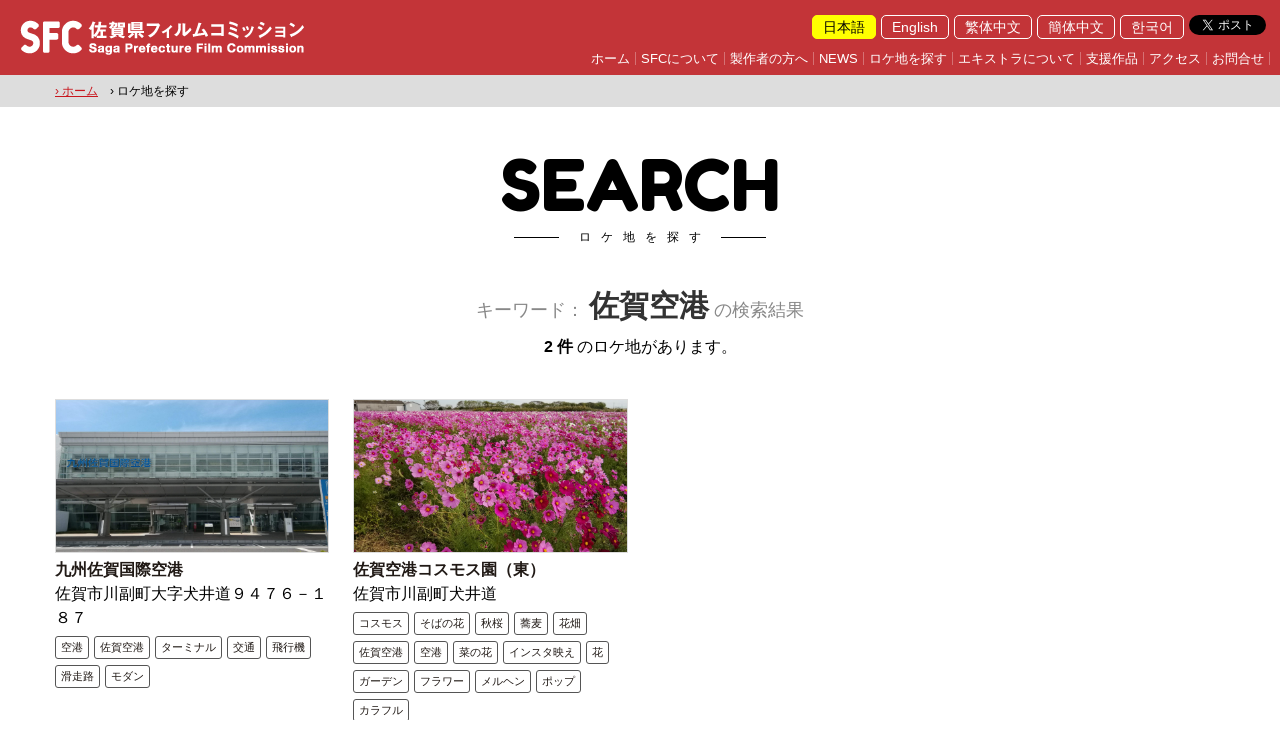

--- FILE ---
content_type: text/html; charset=utf-8
request_url: http://www.saga-fc.jp/frmSearchList.aspx?tag=%E4%BD%90%E8%B3%80%E7%A9%BA%E6%B8%AF&langid=
body_size: 76048
content:


<!DOCTYPE html>

<html lang="ja">
<head><title>
	ロケ地を探す一覧 | 佐賀県フィルムコミッション
</title><link rel="shortcut icon" href="Images/favicon.ico" /><meta name="viewport" content="width=device-width,initial-scale=1" /><meta name="description" content="佐賀県フィルムコミッションでは、佐賀県の豊かな自然、広大な県土あるいは歴史的建造物などの恵まれた素材を映画、テレビドラマ、ＣＭ、プロモーションビデオなどのロケーションとしてご提供し、その撮影が円滑に進められるようお手伝いをします。" /><meta name="keywords" content="佐賀県フィルムコミッション,ロケーション,佐賀市,ロケーションサービス,映画,黒澤明,佐賀県,エキストラ募集" /><link href="css/reset.css?v=20180314" rel="stylesheet" type="text/css" /><link href="css/common.css?v=20180314" rel="stylesheet" type="text/css" /><link href="css/animate.css?v=20180314" rel="stylesheet" type="text/css" />
  <script src="https://ajax.googleapis.com/ajax/libs/jquery/1.9.1/jquery.min.js"></script>
  <script src="js/instafeed.min.js"></script>
  <link href="css/jquery.bxslider.css?v=20180314" rel="stylesheet" type="text/css" /><link href="css/lightbox.css" rel="stylesheet" type="text/css" /><link href="https://cdnjs.cloudflare.com/ajax/libs/animate.css/3.5.2/animate.min.css" rel="stylesheet" type="text/css" />
  <script src="js/jquery.bxslider.min.js"></script>
  <script src="js/scrollreveal.min.js"></script>
  <script src="js/rellax.min.js"></script>
  <script src="js/lightbox.min.js"></script>
  <link href="https://fonts.googleapis.com/css?family=Fredoka+One" rel="stylesheet" /><link href="https://fonts.googleapis.com/css?family=Quicksand:300" rel="stylesheet" /><meta property="og:title" content="佐賀県フィルムコミッション" /><meta property="og:type" content="website" /><meta property="og:url" content="http://www.saga-fc.jp/" /><meta property="og:image" content="/Images/OGP.jpg" /><meta property="og:site_name" content="佐賀県フィルムコミッション" /><meta property="og:description" content="佐賀県フィルムコミッションでは、佐賀県の豊かな自然、広大な県土あるいは歴史的建造物などの恵まれた素材を映画、テレビドラマ、ＣＭ、プロモーションビデオなどのロケーションとしてご提供し、その撮影が円滑に進められるようお手伝いをします。" /><meta name="twitter:card" content="summary" /><meta name="twitter:title" content="佐賀県フィルムコミッション" /><meta name="twitter:description" content="佐賀県フィルムコミッションでは、佐賀県の豊かな自然、広大な県土あるいは歴史的建造物などの恵まれた素材を映画、テレビドラマ、ＣＭ、プロモーションビデオなどのロケーションとしてご提供し、その撮影が円滑に進められるようお手伝いをします。" /><meta name="twitter:image" content="/Images/OGP.jpg" />
  <!--[if lt IE 9]>
  <script src="//cdn.jsdelivr.net/html5shiv/3.7.2/html5shiv.min.js"></script>
  <script src="//cdnjs.cloudflare.com/ajax/libs/respond.js/1.4.2/respond.min.js"></script>
  <![endif]-->
  <style>
      .fredoka_one{font-family: 'Fredoka One', cursive;}
      .subtitle,.subtitle2{
      position: relative;
      display: inline-block;
      padding: 0 55px 0 65px;
      }
      .subtitle:before,.subtitle:after,.subtitle2:before,.subtitle2:after{
      content: '';
      position: absolute;
      top: 50%;
      display: inline-block;
      width: 45px;
      height: 1px;
      }
      .subtitle:before, .subtitle:after{
      background-color: #000;
      }
      .subtitle2:before, .subtitle2:after{
      background-color: #fff;
      }
      .subtitle:before,.subtitle2:before{left:0;}
      .subtitle:after,.subtitle2:after{right: 0;}
      .inst_icon{ border-radius:50%;}
		.top_banner a{ margin-right: 5px;}
  </style>
    <script>
    <!--
        function enterkill() {
            var downkey;
            var keyname;
            var keyunicode;

            if (window.event) {
                e = window.event;
                if (e.keyCode) {
                    downkey = e.keyCode;
                    keyname = String.fromCharCode(downkey);
                    keyunicode = keyname.charCodeAt(0);
                    if (keyunicode == 13) {
                        return false;
                    }
                    else {
                        return true;
                    }
                }
            }
        }
    // -->
    </script>
    
<style>
  .search{ margin:40px auto;}
  .search strong{ font-weight: bold;}
  .keyword{ font-size:18px; color:#888;}
  .title03{ font-size:30px; font-weight: bold; line-height:130%;color:#333;}
  .pager li{ display: inline-block; border:1px solid #000; width:35px; position: relative; margin-bottom:5px;}
  .pager li p{ background:#000; color:#fff; padding:5px; display: block;}
  .pager li a{ background:#fff; color:#333; padding:5px; display: block;}
  .pager li a:hover{ background:#C33439; color:#fff; padding:5px; display: block;}
  .results2{ position: relative; padding-bottom:10%; margin-top:-5%;}
  .subtitle01{ font-size:12px; color:#999;}
  .search .search_area_table{ width:100%;border-collapse: collapse;border-spacing: 0;}
  .search .search_area_table td{ padding:0; border:1px solid #999;}
  .search .search_area_table td:nth-child(1) input{ width:100%; padding:8px; border:none !important;}
  .search .search_area_table td:nth-child(2){width:100px;}
  .search .search_area_table td:nth-child(2) a{ background:#008cd6; text-align: center; width:100%; display: block; padding:10px 0; border:none !important;}
  .search .search_area_table td:nth-child(2) a:hover{ background:#22aef8;}
  .search_inner01{ width:720px; max-width:100%; margin:0 auto;}
  #MAP{ width:100%; height:500px;}
  .results03{ position: relative; padding-bottom:10%; margin-top:-5%;}
  .bottom0{ z-index:-9999;}
  .gm-style-iw{ padding-right:15px !important;}
  #acMenu dt{cursor: pointer;}
  #acMenu dd{display:none; border:1px solid #999; background:#fefefe; padding:20px; margin-top:40px;}
  #acMenu dt.active{}
  #acMenu .tab_area a{ margin-right:7px;}
  /*--sp------------------------------*/
  @media screen and (max-width: 719px) 
  {
    .results2{ margin-top:0%;}
    .search .col3,.results2 .col3{ width:98% ;}
    .results2 .col3{ width:98%;}
    .results03{padding-bottom:0%; margin-top:0%;}
  }
</style>

		<!-- Google tag (gtag.js) -->
<script async src="https://www.googletagmanager.com/gtag/js?id=G-GXDE5RG77Z"></script>
<script>
	window.dataLayer = window.dataLayer || [];
	function gtag() { dataLayer.push(arguments); }
	gtag('js', new Date());

	gtag('config', 'G-GXDE5RG77Z');
</script>
</head>

<body class="mst_body" onkeypress="return enterkill()">
<div id="fb-root"></div>
<script>  (function (d, s, id) {
    var js, fjs = d.getElementsByTagName(s)[0];
    if (d.getElementById(id)) return;
    js = d.createElement(s); js.id = id;
    js.src = 'https://connect.facebook.net/ja_JP/sdk.js#xfbml=1&version=v2.11'; //ja_JP //zh_TW //zh_CN //ko_KR //en_US
    fjs.parentNode.insertBefore(js, fjs);
  } (document, 'script', 'facebook-jssdk'));</script>
  <form method="post" action="./frmSearchList.aspx?tag=%u4f50%u8cc0%u7a7a%u6e2f&amp;langid=" id="form1">
<div class="aspNetHidden">
<input type="hidden" name="__EVENTTARGET" id="__EVENTTARGET" value="" />
<input type="hidden" name="__EVENTARGUMENT" id="__EVENTARGUMENT" value="" />
<input type="hidden" name="__VIEWSTATE" id="__VIEWSTATE" value="/wEPDwUKMjAyNTY0NTI4Mw8WAh4GUGFnaW5nZhYCZg9kFgICAQ9kFhJmDxYCHgRUZXh0BawDPGxpPjxhIGhyZWY9Ii9mcm1TZWFyY2hMaXN0LmFzcHg/[base64]/[base64]/mj7TkvZzlk4EiPuaUr+aPtOS9nOWTgTwvYT48L2xpPg0KPGxpPjxhIGhyZWY9ImZybUFjY2Vzcy5hc3B4IiBUaXRsZT0i44Ki44Kv44K744K5Ij7jgqLjgq/[base64]/mj7TkvZzlk4EiPuaUr+aPtOS9nOWTgTwvYT48L2xpPg0KPGxpPjxhIGhyZWY9ImZybUFjY2Vzcy5hc3B4IiBUaXRsZT0i44Ki44Kv44K744K5Ij7jgqLjgq/[base64]/[base64]/[base64]/[base64]/[base64]/[base64]/[base64]/[base64]/[base64]/[base64]/[base64]/[base64]/[base64]/[base64]/[base64]/dGFnPSVlMyU4MiVhNCVlMyU4MyViMyVlMyU4MiViOSVlMyU4MiViZiVlNiU5OCVhMCVlMyU4MSU4OCZsYW5naWQ9Ij7jgqTjg7Pjgrnjgr/[base64]/[base64]/[base64]/44O8PC9hPjxhIGhyZWY9ImZybVNlYXJjaExpc3QuYXNweD90YWc9JWU1JTk1JTg2JWU1JWJhJTk3JWU4JWExJTk3JmxhbmdpZD0iPuWVhuW6l+ihlzwvYT48YSBocmVmPSJmcm1TZWFyY2hMaXN0LmFzcHg/[base64]/[base64]/dGFnPSVlMyU4MyU5ZiVlMyU4MyU4YiVlMyU4MiVhOCVlMyU4MyU4MyVlMyU4MyU5NSVlMyU4MiVhNyVlMyU4MyVhYiVlNSVhMSU5NCZsYW5naWQ9Ij7jg5/[base64]/[base64]/[base64]/dGFnPSVlMyU4MSU5NSVlMyU4MSU4ZiVlMyU4MiU4OSZsYW5naWQ9Ij7jgZXjgY/[base64]/[base64]/[base64]/[base64]/[base64]/[base64]/[base64]/[base64]/[base64]/[base64]/dGFnPSVlMyU4MyU4MCVlMyU4MyVhMCZsYW5naWQ9Ij7jg4Djg6A8L2E+PGEgaHJlZj0iZnJtU2VhcmNoTGlzdC5hc3B4P3RhZz0lZTUlYWUlYmYlZTYlYjMlOGEmbGFuZ2lkPSI+5a6/5rOKPC9hPjxhIGhyZWY9ImZybVNlYXJjaExpc3QuYXNweD90YWc9JWU0JWJjJTkxJWU2JTg2JWE5JmxhbmdpZD0iPuS8keaGqTwvYT48YSBocmVmPSJmcm1TZWFyY2hMaXN0LmFzcHg/[base64]/[base64]/[base64]/[base64]/dGFnPSVlMyU4MiViMiVlMyU4MiViOSVlMyU4MyU4OCVlMyU4MyU4ZiVlMyU4MiVhNiVlMyU4MiViOSZsYW5naWQ9Ij7jgrLjgrnjg4jjg4/[base64]/[base64]/ls7bluILlj6Tmnp3kuZnvvJHvvJjvvJXvvJU8L3A+DQo8ZGl2IGNsYXNzPSJ0YWJfYXJlYSI+DQo8YSBocmVmPSJmcm1TZWFyY2hMaXN0LmFzcHg/dGFnPSVlNyVhNSU5ZSVlNyVhNCViZSZsYW5naWQ9Ij7npZ7npL48L2E+DQo8YSBocmVmPSJmcm1TZWFyY2hMaXN0LmFzcHg/dGFnPSVlOSViMyVhNSVlNSViMSU4NSZsYW5naWQ9Ij7ps6XlsYU8L2E+DQo8YSBocmVmPSJmcm1TZWFyY2hMaXN0LmFzcHg/dGFnPSVlNSVhMiU4MyVlNSU4NiU4NSZsYW5naWQ9Ij7looPlhoU8L2E+DQo8YSBocmVmPSJmcm1TZWFyY2hMaXN0LmFzcHg/dGFnPSVlNyU5ZiViMyZsYW5naWQ9Ij7nn7M8L2E+DQo8YSBocmVmPSJmcm1TZWFyY2hMaXN0LmFzcHg/dGFnPSVlNSViYiViYSVlNyU4OSVhOSZsYW5naWQ9Ij7lu7rniak8L2E+DQo8YSBocmVmPSJmcm1TZWFyY2hMaXN0LmFzcHg/dGFnPSVlNSViYiViYSVlNyVhZiU4OSZsYW5naWQ9Ij7lu7rnr4k8L2E+DQo8YSBocmVmPSJmcm1TZWFyY2hMaXN0LmFzcHg/dGFnPSVlNiU5YyVhOCZsYW5naWQ9Ij7mnKg8L2E+DQo8YSBocmVmPSJmcm1TZWFyY2hMaXN0LmFzcHg/dGFnPSVlNiVhOSU4YiZsYW5naWQ9Ij7mqYs8L2E+DQo8YSBocmVmPSJmcm1TZWFyY2hMaXN0LmFzcHg/dGFnPSVlNyViNCU4NSZsYW5naWQ9Ij7ntIU8L2E+DQo8YSBocmVmPSJmcm1TZWFyY2hMaXN0LmFzcHg/dGFnPSVlNyVhOCViMiVlOCU4ZCViNyZsYW5naWQ9Ij7nqLLojbc8L2E+DQo8YSBocmVmPSJmcm1TZWFyY2hMaXN0LmFzcHg/[base64]/[base64]/[base64]/[base64]/[base64]/[base64]/dGFnPSVlNSU4NSVhYyVlNSU5YyU5MiZsYW5naWQ9Ij7lhazlnJI8L2E+DQo8YSBocmVmPSJmcm1TZWFyY2hMaXN0LmFzcHg/dGFnPSVlNSViYSU4MyVlNSVhMCViNCZsYW5naWQ9Ij7luoPloLQ8L2E+DQo8YSBocmVmPSJmcm1TZWFyY2hMaXN0LmFzcHg/dGFnPSVlNSViNyU5ZCZsYW5naWQ9Ij7lt508L2E+DQo8YSBocmVmPSJmcm1TZWFyY2hMaXN0LmFzcHg/dGFnPSVlNiViMCViNCZsYW5naWQ9Ij7msLQ8L2E+DQo8YSBocmVmPSJmcm1TZWFyY2hMaXN0LmFzcHg/dGFnPSVlNiVhMyVhZSZsYW5naWQ9Ij7mo648L2E+DQo8YSBocmVmPSJmcm1TZWFyY2hMaXN0LmFzcHg/dGFnPSVlNiU5YyVhOCZsYW5naWQ9Ij7mnKg8L2E+DQo8YSBocmVmPSJmcm1TZWFyY2hMaXN0LmFzcHg/dGFnPSVlOCU4YSU5ZCZsYW5naWQ9Ij7oip08L2E+DQo8YSBocmVmPSJmcm1TZWFyY2hMaXN0LmFzcHg/dGFnPSVlMyU4MSU4MiVlMyU4MSU5YSVlMyU4MSViZSVlMyU4MiU4NCZsYW5naWQ9Ij7jgYLjgZrjgb7jgoQ8L2E+DQo8YSBocmVmPSJmcm1TZWFyY2hMaXN0LmFzcHg/dGFnPSVlMyU4MyU5OSVlMyU4MyViMyVlMyU4MyU4MSZsYW5naWQ9Ij7jg5njg7Pjg4E8L2E+DQo8YSBocmVmPSJmcm1TZWFyY2hMaXN0LmFzcHg/dGFnPSVlNCViOCU5OCZsYW5naWQ9Ij7kuJg8L2E+DQo8L2Rpdj4NCjwvZGl2Pg0KPGRpdiBjbGFzcz0iY29sMyBib3R0b21mYWRlIG1iMjAgIj4NCjxwIGNsYXNzPSIgdGV4dC1jZW50ZXIiPg0KPGEgaHJlZj0iZnJtRGV0YWlsLmFzcHg/[base64]/[base64]/[base64]/jgrvjgrkiPuOCouOCr+OCu+OCuTwvYT48L2xpPg0KPGxpPjxhIGhyZWY9Imh0dHBzOi8vd3d3LnNhZ2EtZmMuanAvZnJtQ29udGFjdC5hc3B4IiBUaXRsZT0i44GK5ZWP5ZCI44GbIj7jgYrllY/lkIjjgZs8L2E+PC9saT4NCjxsaT48YSBocmVmPSJmcm1Qcm90ZWN0aW9uLmFzcHgiIFRpdGxlPSLlgIvkurrmg4XloLHkv53orbciPuWAi+S6uuaDheWgseS/[base64]" />
</div>

<script type="text/javascript">
//<![CDATA[
var theForm = document.forms['form1'];
if (!theForm) {
    theForm = document.form1;
}
function __doPostBack(eventTarget, eventArgument) {
    if (!theForm.onsubmit || (theForm.onsubmit() != false)) {
        theForm.__EVENTTARGET.value = eventTarget;
        theForm.__EVENTARGUMENT.value = eventArgument;
        theForm.submit();
    }
}
//]]>
</script>


<div class="aspNetHidden">

	<input type="hidden" name="__VIEWSTATEGENERATOR" id="__VIEWSTATEGENERATOR" value="ADBDCD54" />
	<input type="hidden" name="__EVENTVALIDATION" id="__EVENTVALIDATION" value="/wEdAAN2IopMqO+amloMzjA+qOgCAUKxhWEhwj/a2gE/g+KGEINpJlI4rHIEtVslYpBf9mAAGfQJ8tzUS5mJRYshZtjE+i2DaxfmPCEkHyTzqB6TQQ==" />
</div>
    <div id="wrap">
      <div class="menu oh fixed">
        <div class="header_left">
          <a href="frmDefault.aspx">
            <img src="Images/header_logo.png" alt="" class="pc"/>
            <img src="Images/sp_header_logo.png" alt="" class="tb_sp"/>
          </a>
        </div>
        <div class="sp hamburger_menu">
          <a class="menu-trigger">
            <span></span>
            <span></span>
            <span></span>
          </a>
        </div>
        <div class="header_right">
          <div class="oh mb10">
            <div class="top_sns2">
              <a href="https://twitter.com/share?ref_src=twsrc%5Etfw" class="twitter-share-button" data-show-count="false">Tweet</a><script async src="https://platform.twitter.com/widgets.js" charset="utf-8"></script>
              <div class="fb-like" data-href="http://www.saga-fc.jp/" data-layout="button" data-action="like" data-size="small" data-show-faces="true" data-share="true"></div>
            </div>
            <div class="fr">
              <ul class="lang">
                  <li><a href="/frmSearchList.aspx?langid=" class="current" Title="日本語">日本語</a></li><li><a href="/frmSearchList.aspx?langid=en" Title="English">English</a></li><li><a href="/frmSearchList.aspx?langid=zh-tw" Title="繁体中文">繁体中文</a></li><li><a href="/frmSearchList.aspx?langid=zh-cn" Title="簡体中文">簡体中文</a></li><li><a href="/frmSearchList.aspx?langid=ko" Title="한국어">한국어</a></li>

              </ul>
            </div>
          </div>
          <div class="oh">
            <ul class="header_links">
                <li><a href="frmDefault.aspx" Title="ホーム">ホーム</a></li>
<li><a href="frmAbout.aspx" Title="SFCについて">SFCについて</a></li>
<li><a href="frmProducer.aspx" Title="製作者の方へ">製作者の方へ</a></li>
<li><a href="frmNewsList.aspx" Title="NEWS">NEWS</a></li>
<li><a href="frmSearch.aspx" Title="ロケ地を探す">ロケ地を探す</a></li>
<li><a href="frmExtra.aspx" Title="エキストラについて">エキストラについて</a></li>
<li><a href="frmResultsList.aspx" Title="支援作品">支援作品</a></li>
<li><a href="frmAccess.aspx" Title="アクセス">アクセス</a></li>
<li><a href="https://www.saga-fc.jp/frmContact.aspx" Title="お問合せ">お問合せ</a></li>


            </ul>
          </div>
        </div>
      </div>
        
      <div class="hamburger_menu_list">
        <div class="oh w100">
          <a href="frmDefault.aspx">
            <img src="Images/sp_header_logo.png" alt="" class="sp"/>
          </a>
        </div>
        <div class="hamburger_menu">
          <a class="menu-trigger">
            <span></span>
            <span></span>
            <span></span>
          </a>
        </div>
        <div class="sp_menu_list">
          <ul class="sp_menu_list1">
              <li><a href="frmDefault.aspx" Title="ホーム">ホーム</a></li>
<li><a href="frmAbout.aspx" Title="SFCについて">SFCについて</a></li>
<li><a href="frmProducer.aspx" Title="製作者の方へ">製作者の方へ</a></li>
<li><a href="frmNewsList.aspx" Title="NEWS">NEWS</a></li>
<li><a href="frmSearch.aspx" Title="ロケ地を探す">ロケ地を探す</a></li>
<li><a href="frmExtra.aspx" Title="エキストラについて">エキストラについて</a></li>
<li><a href="frmResultsList.aspx" Title="支援作品">支援作品</a></li>
<li><a href="frmAccess.aspx" Title="アクセス">アクセス</a></li>
<li><a href="https://www.saga-fc.jp/frmContact.aspx" Title="お問合せ">お問合せ</a></li>


          </ul>
          <ul class="sp_menu_list2">
              <li><a href="/frmSearchList.aspx?langid=" class="current" Title="日本語">日本語</a></li><li><a href="/frmSearchList.aspx?langid=en" Title="English">English</a></li><li><a href="/frmSearchList.aspx?langid=zh-tw" Title="繁体中文">繁体中文</a></li><li><a href="/frmSearchList.aspx?langid=zh-cn" Title="簡体中文">簡体中文</a></li><li><a href="/frmSearchList.aspx?langid=ko" Title="한국어">한국어</a></li>

          </ul>
        </div>
      </div>
      <div class="common_contents">
      
<div class="breadcrumb">
  <div class="inner">
    <a href="frmDefault.aspx">&rsaquo; ホーム</a><span>　&rsaquo; ロケ地を探す</span>

  </div>
</div>
<div class="inner search">
  <div class="text-center mb20">
    <h2 class="fredoka_one title01 bottomfade">SEARCH</h2>
    <p class="fs12 letter-spacing10 mb40 subtitle">ロケ地を探す</p>
    <p class="keyword mb10">
キーワード： <span class="title03">
佐賀空港</span>
の検索結果</p>


    <p class="mb20">
        <strong>
2 件</strong>
のロケ地があります。


     </p>
    <ul class="pager mb20 oh">
        

    </ul>
  </div>
  <div class="row flex">
      <div class="col3 bottomfade mb20 ">
<p class=" text-center">
<a href="frmDetail.aspx?id=10072&langid=" class="Thumbnailimg" style="background:url(dat/location/10072/p984.jpg) center center no-repeat;"></a>
</p>
<strong><a href="frmDetail.aspx?id=10072&langid=">九州佐賀国際空港</a></strong>
<p>佐賀市川副町大字犬井道９４７６－１８７</p>
<div class="tab_area">
<a href="frmSearchList.aspx?tag=%e7%a9%ba%e6%b8%af&langid=">空港</a>
<a href="frmSearchList.aspx?tag=%e4%bd%90%e8%b3%80%e7%a9%ba%e6%b8%af&langid=">佐賀空港</a>
<a href="frmSearchList.aspx?tag=%e3%82%bf%e3%83%bc%e3%83%9f%e3%83%8a%e3%83%ab&langid=">ターミナル</a>
<a href="frmSearchList.aspx?tag=%e4%ba%a4%e9%80%9a&langid=">交通</a>
<a href="frmSearchList.aspx?tag=%e9%a3%9b%e8%a1%8c%e6%a9%9f&langid=">飛行機</a>
<a href="frmSearchList.aspx?tag=%e6%bb%91%e8%b5%b0%e8%b7%af&langid=">滑走路</a>
<a href="frmSearchList.aspx?tag=%e3%83%a2%e3%83%80%e3%83%b3&langid=">モダン</a>
</div>
</div>
<div class="col3 bottomfade mb20 ">
<p class=" text-center">
<a href="frmDetail.aspx?id=10099&langid=" class="Thumbnailimg" style="background:url(dat/location/10099/p1209.jpg) center center no-repeat;"></a>
</p>
<strong><a href="frmDetail.aspx?id=10099&langid=">佐賀空港コスモス園（東）</a></strong>
<p>佐賀市川副町犬井道</p>
<div class="tab_area">
<a href="frmSearchList.aspx?tag=%e3%82%b3%e3%82%b9%e3%83%a2%e3%82%b9&langid=">コスモス</a>
<a href="frmSearchList.aspx?tag=%e3%81%9d%e3%81%b0%e3%81%ae%e8%8a%b1&langid=">そばの花</a>
<a href="frmSearchList.aspx?tag=%e7%a7%8b%e6%a1%9c&langid=">秋桜</a>
<a href="frmSearchList.aspx?tag=%e8%95%8e%e9%ba%a6&langid=">蕎麦</a>
<a href="frmSearchList.aspx?tag=%e8%8a%b1%e7%95%91&langid=">花畑</a>
<a href="frmSearchList.aspx?tag=%e4%bd%90%e8%b3%80%e7%a9%ba%e6%b8%af&langid=">佐賀空港</a>
<a href="frmSearchList.aspx?tag=%e7%a9%ba%e6%b8%af&langid=">空港</a>
<a href="frmSearchList.aspx?tag=%e8%8f%9c%e3%81%ae%e8%8a%b1&langid=">菜の花</a>
<a href="frmSearchList.aspx?tag=%e3%82%a4%e3%83%b3%e3%82%b9%e3%82%bf%e6%98%a0%e3%81%88&langid=">インスタ映え</a>
<a href="frmSearchList.aspx?tag=%e8%8a%b1&langid=">花</a>
<a href="frmSearchList.aspx?tag=%e3%82%ac%e3%83%bc%e3%83%87%e3%83%b3&langid=">ガーデン</a>
<a href="frmSearchList.aspx?tag=%e3%83%95%e3%83%a9%e3%83%af%e3%83%bc&langid=">フラワー</a>
<a href="frmSearchList.aspx?tag=%e3%83%a1%e3%83%ab%e3%83%98%e3%83%b3&langid=">メルヘン</a>
<a href="frmSearchList.aspx?tag=%e3%83%9d%e3%83%83%e3%83%97&langid=">ポップ</a>
<a href="frmSearchList.aspx?tag=%e3%82%ab%e3%83%a9%e3%83%95%e3%83%ab&langid=">カラフル</a>
</div>
</div>

  

  
  

  
  

  
  

  
  

  
  </div>
  <div class=" text-center">

    <ul class="pager mb20 oh">
        

    </ul>
      <!--
      <a id="ContentPlaceHolder1_hlSearch" class="linkbtn green round" href="frmSearch.aspx?langid=">ほかのロケ地を探す</a>
      -->
    <dl id="acMenu">
      <dt class="linkbtn green round">ほかのロケ地を探す</dt>
      <dd class="round">
        <!------------------------------------------------>
        <div class="inner search">
          <div class="text-center mb20">
            <h2 class="fredoka_one title01">SEARCH</h2>
            <p class="fs12 letter-spacing10 mb40 subtitle">ロケ地を探す</p>
            <p class="mb10">
              
            </p>
            <h3 class="title03">キーワードから探す</h3><p><span class="subtitle01">Search by keyword</span></p>

            
          </div>
          <div class="search_inner01 mb60">
            <table class="mb10 search_area_table">
              <tr>
                <td><input name="ctl00$ContentPlaceHolder1$txtSearchLocation" type="text" id="ContentPlaceHolder1_txtSearchLocation" placeholder="例：有明海" /></td>
                <td>
                  <a id="ContentPlaceHolder1_lbtnSearchLocation" href="javascript:__doPostBack(&#39;ctl00$ContentPlaceHolder1$lbtnSearchLocation&#39;,&#39;&#39;)"><!--onclick="lbtnSearchLocation_Click"-->
                    <img src="Images/search_icon.png" alt="" loading="lazy"/>
                  </a>
                </td>
              </tr>
            </table>
          </div>
          <div class="text-center mb60">
            <h3 class="title03">タグから探す</h3><p class="mb20"><span class="subtitle01">Search by tag</span></p>
            <div class="tab_area mb20">
              <a href="frmSearchList.aspx?tag=%e3%82%a2%e3%83%88%e3%83%aa%e3%82%a8&langid=">アトリエ</a><a href="frmSearchList.aspx?tag=%e3%82%a4%e3%83%81%e3%83%a7%e3%82%a6&langid=">イチョウ</a><a href="frmSearchList.aspx?tag=%e9%8a%80%e6%9d%8f&langid=">銀杏</a><a href="frmSearchList.aspx?tag=%e6%9c%a8&langid=">木</a><a href="frmSearchList.aspx?tag=%e5%8f%a4%e6%9c%a8&langid=">古木</a><a href="frmSearchList.aspx?tag=%e7%b4%85%e8%91%89&langid=">紅葉</a><a href="frmSearchList.aspx?tag=%e5%85%ac%e6%b0%91%e9%a4%a8&langid=">公民館</a><a href="frmSearchList.aspx?tag=%e5%bb%ba%e7%89%a9&langid=">建物</a><a href="frmSearchList.aspx?tag=%e5%ad%a6%e6%a0%a1&langid=">学校</a><a href="frmSearchList.aspx?tag=%e5%ba%83%e5%a0%b4&langid=">広場</a><a href="frmSearchList.aspx?tag=%e9%9b%86%e4%bc%9a%e5%a0%b4&langid=">集会場</a><a href="frmSearchList.aspx?tag=%e3%82%a4%e3%83%99%e3%83%b3%e3%83%88&langid=">イベント</a><a href="frmSearchList.aspx?tag=%e6%b0%97%e7%90%83&langid=">気球</a><a href="frmSearchList.aspx?tag=%e6%b2%b3%e5%b7%9d&langid=">河川</a><a href="frmSearchList.aspx?tag=%e5%b9%bb%e6%83%b3%e7%9a%84&langid=">幻想的</a><a href="frmSearchList.aspx?tag=%e5%b8%82&langid=">市</a><a href="frmSearchList.aspx?tag=%e9%99%b6%e5%99%a8&langid=">陶器</a><a href="frmSearchList.aspx?tag=%e7%84%bc%e7%89%a9&langid=">焼物</a><a href="frmSearchList.aspx?tag=%e7%a5%ad%e3%82%8a&langid=">祭り</a><a href="frmSearchList.aspx?tag=%e3%82%a6%e3%82%a9%e3%83%bc%e3%83%ab%e3%82%a2%e3%83%bc%e3%83%88&langid=">ウォールアート</a><a href="frmSearchList.aspx?tag=%e9%a7%85&langid=">駅</a><a href="frmSearchList.aspx?tag=%e5%a3%81%e7%94%bb&langid=">壁画</a><a href="frmSearchList.aspx?tag=%e5%b7%a8%e5%a4%a7&langid=">巨大</a><a href="frmSearchList.aspx?tag=%e7%b5%b5&langid=">絵</a><a href="frmSearchList.aspx?tag=%e3%82%a4%e3%83%a9%e3%82%b9%e3%83%88&langid=">イラスト</a><a href="frmSearchList.aspx?tag=%e7%b5%b5%e7%94%bb&langid=">絵画</a><a href="frmSearchList.aspx?tag=%e3%82%ab%e3%83%a9%e3%83%95%e3%83%ab&langid=">カラフル</a><a href="frmSearchList.aspx?tag=%e3%81%8a%e6%b4%92%e8%90%bd&langid=">お洒落</a><a href="frmSearchList.aspx?tag=%e3%82%a4%e3%83%b3%e3%82%b9%e3%82%bf%e6%98%a0%e3%81%88&langid=">インスタ映え</a><a href="frmSearchList.aspx?tag=%e5%94%90%e6%b4%a5%e7%b7%9a&langid=">唐津線</a><a href="frmSearchList.aspx?tag=%e9%9b%bb%e8%bb%8a&langid=">電車</a><a href="frmSearchList.aspx?tag=%e9%a7%90%e8%bb%8a%e5%a0%b4&langid=">駐車場</a><a href="frmSearchList.aspx?tag=%e3%82%a2%e3%83%bc%e3%83%88&langid=">アート</a><a href="frmSearchList.aspx?tag=%e3%82%a2%e3%83%bc%e3%83%86%e3%82%a3%e3%82%b9%e3%83%88&langid=">アーティスト</a><a href="frmSearchList.aspx?tag=%e3%83%a2%e3%83%80%e3%83%b3&langid=">モダン</a><a href="frmSearchList.aspx?tag=%e3%82%b7%e3%83%a3%e3%83%83%e3%82%bf%e3%83%bc&langid=">シャッター</a><a href="frmSearchList.aspx?tag=%e5%95%86%e5%ba%97%e8%a1%97&langid=">商店街</a><a href="frmSearchList.aspx?tag=%e3%83%87%e3%82%b6%e3%82%a4%e3%83%b3&langid=">デザイン</a><a href="frmSearchList.aspx?tag=%e8%b7%af%e5%9c%b0%e8%a3%8f&langid=">路地裏</a><a href="frmSearchList.aspx?tag=%e7%94%b0%e8%88%8e&langid=">田舎</a><a href="frmSearchList.aspx?tag=%e7%b4%b0%e9%81%93&langid=">細道</a><a href="frmSearchList.aspx?tag=%e5%b0%8f%e9%81%93&langid=">小道</a><a href="frmSearchList.aspx?tag=%e3%82%a8%e3%83%83%e3%83%95%e3%82%a7%e3%83%ab%e5%a1%94&langid=">エッフェル塔</a><a href="frmSearchList.aspx?tag=%e3%83%9f%e3%83%8b%e3%82%a8%e3%83%83%e3%83%95%e3%82%a7%e3%83%ab%e5%a1%94&langid=">ミニエッフェル塔</a><a href="frmSearchList.aspx?tag=%e5%a1%94&langid=">塔</a><a href="frmSearchList.aspx?tag=%e9%89%84%e5%a1%94&langid=">鉄塔</a><a href="frmSearchList.aspx?tag=%e7%a5%9e%e5%9f%bc&langid=">神埼</a><a href="frmSearchList.aspx?tag=%e3%81%8a%e3%82%82%e3%81%97%e3%82%8d&langid=">おもしろ</a><a href="frmSearchList.aspx?tag=%e5%bb%ba%e9%80%a0%e7%89%a9&langid=">建造物</a><a href="frmSearchList.aspx?tag=%e7%9c%8c%e9%81%93&langid=">県道</a><a href="frmSearchList.aspx?tag=%e9%a6%ac%e5%a0%b4%e3%83%9c%e3%83%87%e3%82%a3%e3%83%bc&langid=">馬場ボディー</a><a href="frmSearchList.aspx?tag=%e3%81%8a%e8%8a%b1%e8%a6%8b&langid=">お花見</a><a href="frmSearchList.aspx?tag=%e3%81%95%e3%81%8f%e3%82%89&langid=">さくら</a><a href="frmSearchList.aspx?tag=%e5%b7%a8%e6%9c%a8%e3%80%81%e5%8f%a4%e6%9c%a8&langid=">巨木、古木</a><a href="frmSearchList.aspx?tag=%e6%a1%9c&langid=">桜</a><a href="frmSearchList.aspx?tag=%e3%81%8b%e3%81%a3%e3%81%b1&langid=">かっぱ</a><a href="frmSearchList.aspx?tag=%e5%b7%9d&langid=">川</a><a href="frmSearchList.aspx?tag=%e5%99%b4%e6%b0%b4&langid=">噴水</a><a href="frmSearchList.aspx?tag=%e7%9f%b3%e6%a9%8b&langid=">石橋</a><a href="frmSearchList.aspx?tag=%e7%a5%9e%e7%a4%be&langid=">神社</a><a href="frmSearchList.aspx?tag=%e6%95%a3%e6%ad%a9%e9%81%93&langid=">散歩道</a><a href="frmSearchList.aspx?tag=%e3%82%ad%e3%83%a3%e3%83%b3%e3%83%97&langid=">キャンプ</a><a href="frmSearchList.aspx?tag=%e3%83%86%e3%83%b3%e3%83%88&langid=">テント</a><a href="frmSearchList.aspx?tag=%e3%83%88%e3%82%a4%e3%83%ac&langid=">トイレ</a><a href="frmSearchList.aspx?tag=%e6%b5%b7&langid=">海</a><a href="frmSearchList.aspx?tag=%e8%8a%9d%e7%94%9f&langid=">芝生</a><a href="frmSearchList.aspx?tag=%e5%b2%a9&langid=">岩</a><a href="frmSearchList.aspx?tag=%e6%9d%be&langid=">松</a><a href="frmSearchList.aspx?tag=%e5%b2%b8&langid=">岸</a><a href="frmSearchList.aspx?tag=%e6%b0%b4&langid=">水</a><a href="frmSearchList.aspx?tag=%e3%83%90%e3%83%b3%e3%82%ac%e3%83%ad%e3%83%bc&langid=">バンガロー</a><a href="frmSearchList.aspx?tag=%e6%a3%ae&langid=">森</a><a href="frmSearchList.aspx?tag=%e5%b1%b1&langid=">山</a><a href="frmSearchList.aspx?tag=%e7%82%8a%e4%ba%8b&langid=">炊事</a><a href="frmSearchList.aspx?tag=%e9%81%93&langid=">道</a><a href="frmSearchList.aspx?tag=%e7%94%ba%e4%b8%a6&langid=">町並</a><a href="frmSearchList.aspx?tag=%e6%b9%96&langid=">湖</a><a href="frmSearchList.aspx?tag=%e3%83%a9%e3%83%99%e3%83%b3%e3%83%80%e3%83%bc&langid=">ラベンダー</a><a href="frmSearchList.aspx?tag=%e8%8a%b1&langid=">花</a><a href="frmSearchList.aspx?tag=%e8%8a%b1%e7%95%91&langid=">花畑</a><a href="frmSearchList.aspx?tag=%e4%b8%98&langid=">丘</a><a href="frmSearchList.aspx?tag=%e8%b0%b7&langid=">谷</a><a href="frmSearchList.aspx?tag=%e3%83%80%e3%83%a0&langid=">ダム</a><a href="frmSearchList.aspx?tag=%e5%ae%bf%e6%b3%8a&langid=">宿泊</a><a href="frmSearchList.aspx?tag=%e4%bc%91%e6%86%a9&langid=">休憩</a><a href="frmSearchList.aspx?tag=%e8%8d%89&langid=">草</a><a href="frmSearchList.aspx?tag=%e5%b1%95%e6%9c%9b&langid=">展望</a><a href="frmSearchList.aspx?tag=%e7%b5%b6%e6%99%af&langid=">絶景</a><a href="frmSearchList.aspx?tag=%e8%8d%89%e5%8e%9f&langid=">草原</a><a href="frmSearchList.aspx?tag=%e6%b1%a0&langid=">池</a><a href="frmSearchList.aspx?tag=%e7%99%bb%e5%b1%b1&langid=">登山</a><a href="frmSearchList.aspx?tag=%e6%a9%8b&langid=">橋</a><a href="frmSearchList.aspx?tag=%e9%a2%a8%e5%91%82&langid=">風呂</a><a href="frmSearchList.aspx?tag=%e3%82%b3%e3%83%86%e3%83%bc%e3%82%b8&langid=">コテージ</a><a href="frmSearchList.aspx?tag=%e3%83%ad%e3%83%83%e3%82%b8&langid=">ロッジ</a><a href="frmSearchList.aspx?tag=%e3%82%b7%e3%83%a3%e3%83%af%e3%83%bc&langid=">シャワー</a><a href="frmSearchList.aspx?tag=%e3%82%a2%e3%82%a6%e3%83%88%e3%83%89%e3%82%a2&langid=">アウトドア</a><a href="frmSearchList.aspx?tag=%e3%82%b2%e3%82%b9%e3%83%88%e3%83%8f%e3%82%a6%e3%82%b9&langid=">ゲストハウス</a><a href="frmSearchList.aspx?tag=%e5%ae%b6&langid=">家</a><a href="frmSearchList.aspx?tag=%e7%94%b0&langid=">田</a>
            </div>
            <div>
              <a id="ContentPlaceHolder1_hlSearchTag" class="linkbtn round fadeoutlink" href="frmSearchTag.aspx?langid=">タグをもっと見る</a>
            </div>
          </div>
        </div>

        <div class=" text-center">
          <h3 class="title03">地図から探す</h3><p class="mb20"><span class="subtitle01">Search by map</span></p>
          <div class="search_map mb20">
            <div id="MAP"></div>
          </div>
          <div class="inner mb20">
            <img src="Images/map1.png" width="30px"><span>場所　</span>
<img src="Images/map2.png" width="30px"><span>モノ　</span>
<img src="Images/map3.png" width="30px"><span>イベント</span>

          </div>
        </div>
        <!------------------------------------------------>
      </dd>
    </dl>
  </div>
</div>
  
<img src="Images/bg02.png" alt="" class="w100"/>
  <div class="results2 mb60">
    <div class="inner results03">
      <div class=" text-center oh">
        <h2 class="fredoka_one title01 bottomfade">POPULAR</h2>
        <p class="fs12 letter-spacing10 mb60 subtitle">人気のロケ地</p>
      </div>

        <div class="row flex">
          <div class="col3 bottomfade mb20 ">
<p class=" text-center">
<a href="frmDetail.aspx?id=10140&langid=" class="Thumbnailimg" style="background:url(dat/location/10140/p1715.jpg) center center no-repeat;"></a>
</p>
<strong><a href="frmDetail.aspx?id=10140&langid=">大魚神社の海中鳥居</a></strong>
<p>藤津郡太良町多良1874-9</p>
<div class="tab_area">
<a href="frmSearchList.aspx?tag=%e9%b3%a5%e5%b1%85&langid=">鳥居</a>
<a href="frmSearchList.aspx?tag=%e6%b5%b7%e4%b8%ad%e9%b3%a5%e5%b1%85&langid=">海中鳥居</a>
<a href="frmSearchList.aspx?tag=%e6%b5%b7&langid=">海</a>
<a href="frmSearchList.aspx?tag=%e7%a5%9e%e7%a4%be&langid=">神社</a>
<a href="frmSearchList.aspx?tag=%e4%bd%90%e8%b3%80%e7%9c%8c%e9%81%ba%e7%94%a3&langid=">佐賀県遺産</a>
</div>
</div>
<div class="col3 bottomfade mb20 ">
<p class=" text-center">
<a href="frmDetail.aspx?id=484&langid=" class="Thumbnailimg" style="background:url(dat/location/484/p4840012723440701476131204_1.jpg) center center no-repeat;"></a>
</p>
<strong><a href="frmDetail.aspx?id=484&langid=">祐徳稲荷神社</a></strong>
<p>鹿島市古枝乙１８５５</p>
<div class="tab_area">
<a href="frmSearchList.aspx?tag=%e7%a5%9e%e7%a4%be&langid=">神社</a>
<a href="frmSearchList.aspx?tag=%e9%b3%a5%e5%b1%85&langid=">鳥居</a>
<a href="frmSearchList.aspx?tag=%e5%a2%83%e5%86%85&langid=">境内</a>
<a href="frmSearchList.aspx?tag=%e7%9f%b3&langid=">石</a>
<a href="frmSearchList.aspx?tag=%e5%bb%ba%e7%89%a9&langid=">建物</a>
<a href="frmSearchList.aspx?tag=%e5%bb%ba%e7%af%89&langid=">建築</a>
<a href="frmSearchList.aspx?tag=%e6%9c%a8&langid=">木</a>
<a href="frmSearchList.aspx?tag=%e6%a9%8b&langid=">橋</a>
<a href="frmSearchList.aspx?tag=%e7%b4%85&langid=">紅</a>
<a href="frmSearchList.aspx?tag=%e7%a8%b2%e8%8d%b7&langid=">稲荷</a>
<a href="frmSearchList.aspx?tag=%e6%a1%9c&langid=">桜</a>
</div>
<a href="frmVrView.aspx?id=484&langid=" target="window_name" onClick="disp('frmVrView.aspx')" class="vr_btn">VR</a>
</div>
<div class="col3 bottomfade mb20 ">
<p class=" text-center">
<a href="frmDetail.aspx?id=222&langid=" class="Thumbnailimg" style="background:url(dat/location/222/p2220012215339661612693131_1.jpg) center center no-repeat;"></a>
</p>
<strong><a href="frmDetail.aspx?id=222&langid=">有田ポーセリンパーク</a></strong>
<p>西松浦郡有田町戸矢乙 340番地28</p>
<div class="tab_area">
<a href="frmSearchList.aspx?tag=%e3%83%a8%e3%83%bc%e3%83%ad%e3%83%83%e3%83%91&langid=">ヨーロッパ</a>
<a href="frmSearchList.aspx?tag=%e9%99%b6%e5%99%a8&langid=">陶器</a>
<a href="frmSearchList.aspx?tag=%e3%83%90%e3%83%ad%e3%83%83%e3%82%af%e5%bb%ba%e7%af%89&langid=">バロック建築</a>
<a href="frmSearchList.aspx?tag=%e5%ae%ae%e6%ae%bf&langid=">宮殿</a>
</div>
<a href="frmVrView.aspx?id=222&langid=" target="window_name" onClick="disp('frmVrView.aspx')" class="vr_btn">VR</a>
</div>
<div class="col3 bottomfade mb20 ">
<p class=" text-center">
<a href="frmDetail.aspx?id=196&langid=" class="Thumbnailimg" style="background:url(dat/location/196/p736.jpg) center center no-repeat;"></a>
</p>
<strong><a href="frmDetail.aspx?id=196&langid=">泉山磁石場</a></strong>
<p>西松浦郡有田町泉山1丁目</p>
<div class="tab_area">
<a href="frmSearchList.aspx?tag=%e7%a3%81%e7%9f%b3%e5%a0%b4&langid=">磁石場</a>
<a href="frmSearchList.aspx?tag=%e7%a0%95%e7%9f%b3&langid=">砕石</a>
<a href="frmSearchList.aspx?tag=%e5%b2%a9&langid=">岩</a>
<a href="frmSearchList.aspx?tag=%e7%a0%82%e5%a0%b4&langid=">砂場</a>
</div>
</div>

        </div>
    </div>
    <img src="Images/bg03.png" alt="" class="w100 bottom0"/>
  </div>
  <!--
  <div class="inner">
    <div class="text-center">
        <h2 class="fredoka_one title01 bottomfade">New</h2>
        <p class="fs12 letter-spacing10 mb40 subtitle">新着ロケ地</p>
      </div>
      <div class="oh">
        <div class="row flex mb40 ">
          <div class="col3 bottomfade mb20 ">
<p class=" text-center">
<a href="frmDetail.aspx?id=10082&langid=" class="Thumbnailimg" style="background:url(dat/location/10082/p1065.jpg) center center no-repeat;"></a>
</p>
<strong><a href="frmDetail.aspx?id=10082&langid=">宗吾霊廟</a></strong>
<p>唐津市七山馬川</p>
<div class="tab_area">
<a href="frmSearchList.aspx?tag=%e8%97%a4&langid=">藤</a>
<a href="frmSearchList.aspx?tag=%e5%be%a1%e5%a0%82&langid=">御堂</a>
<a href="frmSearchList.aspx?tag=%e9%b3%a5%e5%b1%85&langid=">鳥居</a>
<a href="frmSearchList.aspx?tag=%e7%8b%9b%e7%8a%ac&langid=">狛犬</a>
<a href="frmSearchList.aspx?tag=%e4%b8%8d%e6%80%9d%e8%ad%b0&langid=">不思議</a>
<a href="frmSearchList.aspx?tag=%e7%94%b0%e8%88%8e&langid=">田舎</a>
<a href="frmSearchList.aspx?tag=%e5%b7%9d&langid=">川</a>
<a href="frmSearchList.aspx?tag=%e3%81%b2%e3%81%a3%e3%81%9d%e3%82%8a&langid=">ひっそり</a>
<a href="frmSearchList.aspx?tag=%e8%8a%b1&langid=">花</a>
</div>
</div>
<div class="col3 bottomfade mb20 ">
<p class=" text-center">
<a href="frmDetail.aspx?id=691&langid=" class="Thumbnailimg" style="background:url(dat/location/691/p6910012880582781940791498_1.jpg) center center no-repeat;"></a>
</p>
<strong><a href="frmDetail.aspx?id=691&langid=">永山水辺公園</a></strong>
<p>神埼郡吉野ヶ里町松隈</p>
<div class="tab_area">
<a href="frmSearchList.aspx?tag=%e5%85%ac%e5%9c%92&langid=">公園</a>
<a href="frmSearchList.aspx?tag=%e5%ba%83%e5%a0%b4&langid=">広場</a>
<a href="frmSearchList.aspx?tag=%e5%b7%9d&langid=">川</a>
<a href="frmSearchList.aspx?tag=%e6%b0%b4&langid=">水</a>
<a href="frmSearchList.aspx?tag=%e6%a3%ae&langid=">森</a>
<a href="frmSearchList.aspx?tag=%e6%9c%a8&langid=">木</a>
<a href="frmSearchList.aspx?tag=%e8%8a%9d&langid=">芝</a>
<a href="frmSearchList.aspx?tag=%e3%81%82%e3%81%9a%e3%81%be%e3%82%84&langid=">あずまや</a>
<a href="frmSearchList.aspx?tag=%e3%83%99%e3%83%b3%e3%83%81&langid=">ベンチ</a>
<a href="frmSearchList.aspx?tag=%e4%b8%98&langid=">丘</a>
</div>
</div>
<div class="col3 bottomfade mb20 ">
<p class=" text-center">
<a href="frmDetail.aspx?id=544&langid=" class="Thumbnailimg" style="background:url(dat/location/544/p544001273649388517697552_1.jpg) center center no-repeat;"></a>
</p>
<strong><a href="frmDetail.aspx?id=544&langid=">楠の群生林の池（不動寺池）</a></strong>
<p>杵島郡大町町大町</p>
<div class="tab_area">
<a href="frmSearchList.aspx?tag=%e6%b1%a0&langid=">池</a>
<a href="frmSearchList.aspx?tag=%e6%b2%bc&langid=">沼</a>
<a href="frmSearchList.aspx?tag=%e6%b0%b4&langid=">水</a>
<a href="frmSearchList.aspx?tag=%e6%a3%ae&langid=">森</a>
<a href="frmSearchList.aspx?tag=%e6%9e%97&langid=">林</a>
<a href="frmSearchList.aspx?tag=%e6%9c%a8&langid=">木</a>
<a href="frmSearchList.aspx?tag=%e5%b2%b8&langid=">岸</a>
<a href="frmSearchList.aspx?tag=%e8%8d%89&langid=">草</a>
<a href="frmSearchList.aspx?tag=%e6%a5%a0&langid=">楠</a>
<a href="frmSearchList.aspx?tag=%e5%b1%b1&langid=">山</a>
</div>
</div>
<div class="col3 bottomfade mb20 ">
<p class=" text-center">
<a href="frmDetail.aspx?id=730&langid=" class="Thumbnailimg" style="background:url(dat/location/730/p730001289892055780969318_1.jpg) center center no-repeat;"></a>
</p>
<strong><a href="frmDetail.aspx?id=730&langid=">浦田自然公園</a></strong>
<p>大町町福母３０６７</p>
<div class="tab_area">
<a href="frmSearchList.aspx?tag=%e5%85%ac%e5%9c%92&langid=">公園</a>
<a href="frmSearchList.aspx?tag=%e6%b1%a0&langid=">池</a>
<a href="frmSearchList.aspx?tag=%e5%ba%83%e5%a0%b4&langid=">広場</a>
<a href="frmSearchList.aspx?tag=%e9%8a%85%e5%83%8f&langid=">銅像</a>
<a href="frmSearchList.aspx?tag=%e3%83%96%e3%83%ad%e3%83%b3%e3%82%ba&langid=">ブロンズ</a>
<a href="frmSearchList.aspx?tag=%e6%a9%8b&langid=">橋</a>
<a href="frmSearchList.aspx?tag=%e9%81%93&langid=">道</a>
<a href="frmSearchList.aspx?tag=%e6%b0%b4&langid=">水</a>
<a href="frmSearchList.aspx?tag=%e6%a3%ae&langid=">森</a>
<a href="frmSearchList.aspx?tag=%e6%9c%a8&langid=">木</a>
</div>
</div>

        </div>
      </div>
    </div>
  </div>
  -->

  <script src="https://maps.googleapis.com/maps/api/js?language=&key=AIzaSyASalMwnf9r3iO4HOS9RbfDXvPJvsy9jHo&callback=initMap"></script>
<script>
  /* 地図の初期化 */
  function initialize() {
    /* 緯度・経度：日本 */
    var latlng = new google.maps.LatLng(33.2849783, 129.8600605);
    /* 地図のオプション設定 */
    var myOptions = {
      /*初期のズーム レベル */
      zoom: 10,
      /* 地図の中心点 */
      center: latlng,
      /* スクロール無効 */
      scrollwheel: false,
      /* 地図タイプ */
      mapTypeId:google.maps.MapTypeId.ROADMAP
      //↓衛星
      //mapTypeId:'satellite'
    };
    /* 地図オブジェクト */
    var map = new google.maps.Map(document.getElementById("MAP"), myOptions);

    /*---- アイコン ----*/

    var image1 = {
      url: 'Images/map1.png',
    scaledSize : new google.maps.Size(15, 20)//画像のサイズを入力。
  }
  var image2 = {
    url: 'Images/map2.png',
    scaledSize: new google.maps.Size(15, 20)//画像のサイズを入力。
  }
  var image3 = {
    url: 'Images/map3.png',
    scaledSize: new google.maps.Size(15, 20)//画像のサイズを入力。
  }
  var marker0 = new google.maps.Marker({
position: { lat: 33.4406751523505, lng: 130.150944835057 },
map: map,
icon: image1
});
var infoWindow0 = new google.maps.InfoWindow({
content: '<a href="frmDetail.aspx?id=10082&langid="><p><img src="dat/location/10082/m1065.jpg" alt="宗吾霊廟" width="150px"/></p>宗吾霊廟</a>'
});
marker0.addListener('click', function () {
infoWindow0.open(map, marker0);
});
var marker1 = new google.maps.Marker({
position: { lat: 33.3831214, lng: 130.384408 },
map: map,
icon: image1
});
var infoWindow1 = new google.maps.InfoWindow({
content: '<a href="frmDetail.aspx?id=691&langid="><p><img src="dat/location/691/m6910012880582781940791498_1.jpg" alt="永山水辺公園" width="150px"/></p>永山水辺公園</a>'
});
marker1.addListener('click', function () {
infoWindow1.open(map, marker1);
});
var marker2 = new google.maps.Marker({
position: { lat: 33.2354282781395, lng: 130.115804672241 },
map: map,
icon: image1
});
var infoWindow2 = new google.maps.InfoWindow({
content: '<a href="frmDetail.aspx?id=544&langid="><p><img src="dat/location/544/m544001273649388517697552_1.jpg" alt="楠の群生林の池（不動寺池）" width="150px"/></p>楠の群生林の池（不動寺池）</a>'
});
marker2.addListener('click', function () {
infoWindow2.open(map, marker2);
});
var marker3 = new google.maps.Marker({
position: { lat: 33.218089, lng: 130.1003347 },
map: map,
icon: image1
});
var infoWindow3 = new google.maps.InfoWindow({
content: '<a href="frmDetail.aspx?id=730&langid="><p><img src="dat/location/730/m730001289892055780969318_1.jpg" alt="浦田自然公園" width="150px"/></p>浦田自然公園</a>'
});
marker3.addListener('click', function () {
infoWindow3.open(map, marker3);
});
var marker4 = new google.maps.Marker({
position: { lat: 33.2134675, lng: 130.1220305 },
map: map,
icon: image1
});
var infoWindow4 = new google.maps.InfoWindow({
content: '<a href="frmDetail.aspx?id=794&langid="><p><img src="dat/location/794/m794001293153096877707849_1.jpg" alt="土井家住宅" width="150px"/></p>土井家住宅</a>'
});
marker4.addListener('click', function () {
infoWindow4.open(map, marker4);
});
var marker5 = new google.maps.Marker({
position: { lat: 33.2735553302703, lng: 129.847369194031 },
map: map,
icon: image1
});
var infoWindow5 = new google.maps.InfoWindow({
content: '<a href="frmDetail.aspx?id=532&langid="><p><img src="dat/location/532/m532001273622773568908535_1.jpg" alt="長浜ダム" width="150px"/></p>長浜ダム</a>'
});
marker5.addListener('click', function () {
infoWindow5.open(map, marker5);
});
var marker6 = new google.maps.Marker({
position: { lat: 33.1449823639318, lng: 129.988667964935 },
map: map,
icon: image1
});
var infoWindow6 = new google.maps.InfoWindow({
content: '<a href="frmDetail.aspx?id=522&langid="><p><img src="dat/location/522/m5220012731097771725652483_1.jpg" alt="東川登正一位神社" width="150px"/></p>東川登正一位神社</a>'
});
marker6.addListener('click', function () {
infoWindow6.open(map, marker6);
});
var marker7 = new google.maps.Marker({
position: { lat: 33.2011916384504, lng: 130.252103805542 },
map: map,
icon: image1
});
var infoWindow7 = new google.maps.InfoWindow({
content: '<a href="frmDetail.aspx?id=570&langid="><p><img src="dat/location/570/m570001273817996625171000_1.jpg" alt="有明海の風景" width="150px"/></p>有明海の風景</a>'
});
marker7.addListener('click', function () {
infoWindow7.open(map, marker7);
});
var marker8 = new google.maps.Marker({
position: { lat: 33.435562, lng: 130.2416869 },
map: map,
icon: image1
});
var infoWindow8 = new google.maps.InfoWindow({
content: '<a href="frmDetail.aspx?id=394&langid="><p><img src="dat/location/394/m394001271824795489114693_1.jpg" alt="北山ダム付近のトンネル2" width="150px"/></p>北山ダム付近のトンネル2</a>'
});
marker8.addListener('click', function () {
infoWindow8.open(map, marker8);
});
var marker9 = new google.maps.Marker({
position: { lat: 33.435562, lng: 130.2416869 },
map: map,
icon: image1
});
var infoWindow9 = new google.maps.InfoWindow({
content: '<a href="frmDetail.aspx?id=393&langid="><p><img src="dat/location/393/m3930012718242201332191810_1.jpg" alt="北山ダム付近のトンネル" width="150px"/></p>北山ダム付近のトンネル</a>'
});
marker9.addListener('click', function () {
infoWindow9.open(map, marker9);
});
var marker10 = new google.maps.Marker({
position: { lat: 33.2653821, lng: 130.2777451 },
map: map,
icon: image1
});
var infoWindow10 = new google.maps.InfoWindow({
content: '<a href="frmDetail.aspx?id=701&langid="><p><img src="dat/location/701/m701001288248611578220658_1.jpg" alt="低床公園" width="150px"/></p>低床公園</a>'
});
marker10.addListener('click', function () {
infoWindow10.open(map, marker10);
});
var marker11 = new google.maps.Marker({
position: { lat: 33.356649305947, lng: 129.95388507843 },
map: map,
icon: image1
});
var infoWindow11 = new google.maps.InfoWindow({
content: '<a href="frmDetail.aspx?id=554&langid="><p><img src="dat/location/554/m554001273718109594592434_1.jpg" alt="北波多新溜池" width="150px"/></p>北波多新溜池</a>'
});
marker11.addListener('click', function () {
infoWindow11.open(map, marker11);
});
var marker12 = new google.maps.Marker({
position: { lat: 33.528252001833, lng: 129.950494766235 },
map: map,
icon: image1
});
var infoWindow12 = new google.maps.InfoWindow({
content: '<a href="frmDetail.aspx?id=586&langid="><p><img src="dat/location/586/m586001274318982207504471_1.jpg" alt="湊町の海岸" width="150px"/></p>湊町の海岸</a>'
});
marker12.addListener('click', function () {
infoWindow12.open(map, marker12);
});
var marker13 = new google.maps.Marker({
position: { lat: 33.2682083848875, lng: 130.011257411731 },
map: map,
icon: image1
});
var infoWindow13 = new google.maps.InfoWindow({
content: '<a href="frmDetail.aspx?id=10125&langid="><p><img src="dat/location/10125/m1548.jpg" alt="本部の棚田" width="150px"/></p>本部の棚田</a>'
});
marker13.addListener('click', function () {
infoWindow13.open(map, marker13);
});
var marker14 = new google.maps.Marker({
position: { lat: 33.2186955427016, lng: 130.089261546033 },
map: map,
icon: image1
});
var infoWindow14 = new google.maps.InfoWindow({
content: '<a href="frmDetail.aspx?id=783&langid="><p><img src="dat/location/783/m7830012929171901870783052_1.jpg" alt="きたがた四季の丘資料館" width="150px"/></p>きたがた四季の丘資料館</a>'
});
marker14.addListener('click', function () {
infoWindow14.open(map, marker14);
});
var marker15 = new google.maps.Marker({
position: { lat: 33.2215746, lng: 130.0892106 },
map: map,
icon: image1
});
var infoWindow15 = new google.maps.InfoWindow({
content: '<a href="frmDetail.aspx?id=743&langid="><p><img src="dat/location/743/m743001290663705353774828_1.jpg" alt="きたがた四季の丘公園" width="150px"/></p>きたがた四季の丘公園</a>'
});
marker15.addListener('click', function () {
infoWindow15.open(map, marker15);
});
var marker16 = new google.maps.Marker({
position: { lat: 33.189387, lng: 130.0284177 },
map: map,
icon: image1
});
var infoWindow16 = new google.maps.InfoWindow({
content: '<a href="frmDetail.aspx?id=742&langid="><p><img src="dat/location/742/m742001290662536814998911_1.jpg" alt="白岩運動公園" width="150px"/></p>白岩運動公園</a>'
});
marker16.addListener('click', function () {
infoWindow16.open(map, marker16);
});
var marker17 = new google.maps.Marker({
position: { lat: 33.1924612, lng: 129.9581308 },
map: map,
icon: image1
});
var infoWindow17 = new google.maps.InfoWindow({
content: '<a href="frmDetail.aspx?id=741&langid="><p><img src="dat/location/741/m7410012906607991977046079_1.jpg" alt="山内中央公園（ちびっこ広場）" width="150px"/></p>山内中央公園（ちびっこ広場）</a>'
});
marker17.addListener('click', function () {
infoWindow17.open(map, marker17);
});
var marker18 = new google.maps.Marker({
position: { lat: 33.1648808700823, lng: 129.945001614264 },
map: map,
icon: image1
});
var infoWindow18 = new google.maps.InfoWindow({
content: '<a href="frmDetail.aspx?id=740&langid="><p><img src="dat/location/740/m7400012906596921647943870_1.jpg" alt="神六山公園" width="150px"/></p>神六山公園</a>'
});
marker18.addListener('click', function () {
infoWindow18.open(map, marker18);
});
var marker19 = new google.maps.Marker({
position: { lat: 33.1911634, lng: 130.0221452 },
map: map,
icon: image1
});
var infoWindow19 = new google.maps.InfoWindow({
content: '<a href="frmDetail.aspx?id=10030&langid="><p><img src="dat/location/10030/m633.jpg" alt="武雄市文化会館庭園（旧武雄鍋島家庭園）" width="150px"/></p>武雄市文化会館庭園（旧武雄鍋島家庭園）</a>'
});
marker19.addListener('click', function () {
infoWindow19.open(map, marker19);
});
var marker20 = new google.maps.Marker({
position: { lat: 33.2186265, lng: 129.906968 },
map: map,
icon: image1
});
var infoWindow20 = new google.maps.InfoWindow({
content: '<a href="frmDetail.aspx?id=656&langid="><p><img src="dat/location/656/m555.jpg" alt="乳待坊公園いこいの広場キャンプ場" width="150px"/></p>乳待坊公園いこいの広場キャンプ場</a>'
});
marker20.addListener('click', function () {
infoWindow20.open(map, marker20);
});
var marker21 = new google.maps.Marker({
position: { lat: 33.2750263909707, lng: 129.995384216309 },
map: map,
icon: image1
});
var infoWindow21 = new google.maps.InfoWindow({
content: '<a href="frmDetail.aspx?id=657&langid="><p><img src="dat/location/657/m657001286332410930918224_1.jpg" alt="眉山キャンプ場" width="150px"/></p>眉山キャンプ場</a>'
});
marker21.addListener('click', function () {
infoWindow21.open(map, marker21);
});
var marker22 = new google.maps.Marker({
position: { lat: 33.2325858, lng: 129.9818228 },
map: map,
icon: image1
});
var infoWindow22 = new google.maps.InfoWindow({
content: '<a href="frmDetail.aspx?id=744&langid="><p><img src="dat/location/744/m7440012906643691090689361_1.jpg" alt="竹古場キルンの森公園 飛龍窯" width="150px"/></p>竹古場キルンの森公園 飛龍窯</a>'
});
marker22.addListener('click', function () {
infoWindow22.open(map, marker22);
});
var marker23 = new google.maps.Marker({
position: { lat: 33.1311397, lng: 129.9736977 },
map: map,
icon: image1
});
var infoWindow23 = new google.maps.InfoWindow({
content: '<a href="frmDetail.aspx?id=10107&langid="><p><img src="dat/location/10107/m1273.jpg" alt="メルヘン村" width="150px"/></p>メルヘン村</a>'
});
marker23.addListener('click', function () {
infoWindow23.open(map, marker23);
});
var marker24 = new google.maps.Marker({
position: { lat: 33.2238717, lng: 129.9091335 },
map: map,
icon: image1
});
var infoWindow24 = new google.maps.InfoWindow({
content: '<a href="frmDetail.aspx?id=655&langid="><p><img src="dat/location/655/m655001286178721992371624_1.jpg" alt="黒髪少年自然の家" width="150px"/></p>黒髪少年自然の家</a>'
});
marker24.addListener('click', function () {
infoWindow24.open(map, marker24);
});
var marker25 = new google.maps.Marker({
position: { lat: 33.214292, lng: 129.9020044 },
map: map,
icon: image1
});
var infoWindow25 = new google.maps.InfoWindow({
content: '<a href="frmDetail.aspx?id=598&langid="><p><img src="dat/location/598/m598001275619143878142843_1.jpg" alt="黒髪山" width="150px"/></p>黒髪山</a>'
});
marker25.addListener('click', function () {
infoWindow25.open(map, marker25);
});
var marker26 = new google.maps.Marker({
position: { lat: 33.2123587930341, lng: 130.012378692627 },
map: map,
icon: image1
});
var infoWindow26 = new google.maps.InfoWindow({
content: '<a href="frmDetail.aspx?id=565&langid="><p><img src="dat/location/565/m5650012738135371056587331_1.jpg" alt="内の子池" width="150px"/></p>内の子池</a>'
});
marker26.addListener('click', function () {
infoWindow26.open(map, marker26);
});
var marker27 = new google.maps.Marker({
position: { lat: 33.1689155842595, lng: 129.947243928909 },
map: map,
icon: image1
});
var infoWindow27 = new google.maps.InfoWindow({
content: '<a href="frmDetail.aspx?id=564&langid="><p><img src="dat/location/564/m564001273812264415088991_1.jpg" alt="神六山ふもとの池" width="150px"/></p>神六山ふもとの池</a>'
});
marker27.addListener('click', function () {
infoWindow27.open(map, marker27);
});
var marker28 = new google.maps.Marker({
position: { lat: 33.1817121379926, lng: 129.926376342773 },
map: map,
icon: image1
});
var infoWindow28 = new google.maps.InfoWindow({
content: '<a href="frmDetail.aspx?id=563&langid="><p><img src="dat/location/563/m5630012738101461474480613_1.jpg" alt="狩立日ノ峯ダム" width="150px"/></p>狩立日ノ峯ダム</a>'
});
marker28.addListener('click', function () {
infoWindow28.open(map, marker28);
});
var marker29 = new google.maps.Marker({
position: { lat: 33.1969398459234, lng: 130.084562301636 },
map: map,
icon: image1
});
var infoWindow29 = new google.maps.InfoWindow({
content: '<a href="frmDetail.aspx?id=562&langid="><p><img src="dat/location/562/m562001273796022694529534_1.jpg" alt="永池溜池" width="150px"/></p>永池溜池</a>'
});
marker29.addListener('click', function () {
infoWindow29.open(map, marker29);
});
var marker30 = new google.maps.Marker({
position: { lat: 33.1436312889815, lng: 129.950065612793 },
map: map,
icon: image1
});
var infoWindow30 = new google.maps.InfoWindow({
content: '<a href="frmDetail.aspx?id=561&langid="><p><img src="dat/location/561/m5610012737952431102400432_1.jpg" alt="矢筈ダム" width="150px"/></p>矢筈ダム</a>'
});
marker30.addListener('click', function () {
infoWindow30.open(map, marker30);
});
var marker31 = new google.maps.Marker({
position: { lat: 33.2665405414481, lng: 130.010232925415 },
map: map,
icon: image1
});
var infoWindow31 = new google.maps.InfoWindow({
content: '<a href="frmDetail.aspx?id=560&langid="><p><img src="dat/location/560/m5600012737302321114439614_1.jpg" alt="本部ダム" width="150px"/></p>本部ダム</a>'
});
marker31.addListener('click', function () {
infoWindow31.open(map, marker31);
});
var marker32 = new google.maps.Marker({
position: { lat: 33.2277965634404, lng: 130.03894329071 },
map: map,
icon: image1
});
var infoWindow32 = new google.maps.InfoWindow({
content: '<a href="frmDetail.aspx?id=559&langid="><p><img src="dat/location/559/m559001273729363394515495_1.jpg" alt="船木ため池" width="150px"/></p>船木ため池</a>'
});
marker32.addListener('click', function () {
infoWindow32.open(map, marker32);
});
var marker33 = new google.maps.Marker({
position: { lat: 33.1766094, lng: 130.0607469 },
map: map,
icon: image1
});
var infoWindow33 = new google.maps.InfoWindow({
content: '<a href="frmDetail.aspx?id=529&langid="><p><img src="dat/location/529/m529001273536178534579557_1.jpg" alt="玉島古墳" width="150px"/></p>玉島古墳</a>'
});
marker33.addListener('click', function () {
infoWindow33.open(map, marker33);
});
var marker34 = new google.maps.Marker({
position: { lat: 33.2016297336306, lng: 130.080549716949 },
map: map,
icon: image1
});
var infoWindow34 = new google.maps.InfoWindow({
content: '<a href="frmDetail.aspx?id=519&langid="><p><img src="dat/location/519/m5190012731084011098047441_1.jpg" alt="青幡神社" width="150px"/></p>青幡神社</a>'
});
marker34.addListener('click', function () {
infoWindow34.open(map, marker34);
});
var marker35 = new google.maps.Marker({
position: { lat: 33.1873905146903, lng: 129.998903274536 },
map: map,
icon: image1
});
var infoWindow35 = new google.maps.InfoWindow({
content: '<a href="frmDetail.aspx?id=408&langid="><p><img src="dat/location/408/m4080012718318091121503361_1.jpg" alt="佐世保線レンガアーチ（松原湯第二橋梁）" width="150px"/></p>佐世保線レンガアーチ（松原湯第二橋梁）</a>'
});
marker35.addListener('click', function () {
infoWindow35.open(map, marker35);
});
var marker36 = new google.maps.Marker({
position: { lat: 33.1890443941123, lng: 130.003426820039 },
map: map,
icon: image1
});
var infoWindow36 = new google.maps.InfoWindow({
content: '<a href="frmDetail.aspx?id=409&langid="><p><img src="dat/location/409/m4090012718321161816564574_1.jpg" alt="レンガのアーチ（松原湯第一橋梁）" width="150px"/></p>レンガのアーチ（松原湯第一橋梁）</a>'
});
marker36.addListener('click', function () {
infoWindow36.open(map, marker36);
});
var marker37 = new google.maps.Marker({
position: { lat: 33.1670284, lng: 130.0086863 },
map: map,
icon: image1
});
var infoWindow37 = new google.maps.InfoWindow({
content: '<a href="frmDetail.aspx?id=10178&langid="><p><img src="dat/location/10178/m2061.jpg" alt="釘町家住宅" width="150px"/></p>釘町家住宅</a>'
});
marker37.addListener('click', function () {
infoWindow37.open(map, marker37);
});
var marker38 = new google.maps.Marker({
position: { lat: 33.1421202874793, lng: 129.961674213409 },
map: map,
icon: image1
});
var infoWindow38 = new google.maps.InfoWindow({
content: '<a href="frmDetail.aspx?id=521&langid="><p><img src="dat/location/521/m5210012731094351058369754_1.jpg" alt="神六鎮守神社" width="150px"/></p>神六鎮守神社</a>'
});
marker38.addListener('click', function () {
infoWindow38.open(map, marker38);
});
var marker39 = new google.maps.Marker({
position: { lat: 33.2014430048683, lng: 130.063018798828 },
map: map,
icon: image1
});
var infoWindow39 = new google.maps.InfoWindow({
content: '<a href="frmDetail.aspx?id=523&langid="><p><img src="dat/location/523/m523001273110078209118531_1.jpg" alt="熊野神社" width="150px"/></p>熊野神社</a>'
});
marker39.addListener('click', function () {
infoWindow39.open(map, marker39);
});
var marker40 = new google.maps.Marker({
position: { lat: 33.2773836242531, lng: 130.294976234436 },
map: map,
icon: image1
});
var infoWindow40 = new google.maps.InfoWindow({
content: '<a href="frmDetail.aspx?id=766&langid="><p><img src="dat/location/766/m7660012918582661640498944_1.jpg" alt="佐賀市文化会館" width="150px"/></p>佐賀市文化会館</a>'
});
marker40.addListener('click', function () {
infoWindow40.open(map, marker40);
});
var marker41 = new google.maps.Marker({
position: { lat: 33.2787599931954, lng: 130.294313728809 },
map: map,
icon: image1
});
var infoWindow41 = new google.maps.InfoWindow({
content: '<a href="frmDetail.aspx?id=765&langid="><p><img src="dat/location/765/m765001291857144343831410_1.jpg" alt="SAGAプラザ（総合体育館）相撲場土俵" width="150px"/></p>SAGAプラザ（総合体育館）相撲場土俵</a>'
});
marker41.addListener('click', function () {
infoWindow41.open(map, marker41);
});
var marker42 = new google.maps.Marker({
position: { lat: 33.4570791635242, lng: 130.198867321014 },
map: map,
icon: image1
});
var infoWindow42 = new google.maps.InfoWindow({
content: '<a href="frmDetail.aspx?id=788&langid="><p><img src="dat/location/788/m788001292991560332631188_1.jpg" alt="吉村家住宅" width="150px"/></p>吉村家住宅</a>'
});
marker42.addListener('click', function () {
infoWindow42.open(map, marker42);
});
var marker43 = new google.maps.Marker({
position: { lat: 33.1767747, lng: 130.3404719 },
map: map,
icon: image1
});
var infoWindow43 = new google.maps.InfoWindow({
content: '<a href="frmDetail.aspx?id=789&langid="><p><img src="dat/location/789/m789001292994504913988841_1.jpg" alt="山口家住宅" width="150px"/></p>山口家住宅</a>'
});
marker43.addListener('click', function () {
infoWindow43.open(map, marker43);
});
var marker44 = new google.maps.Marker({
position: { lat: 33.247103, lng: 130.3038189 },
map: map,
icon: image1
});
var infoWindow44 = new google.maps.InfoWindow({
content: '<a href="frmDetail.aspx?id=785&langid="><p><img src="dat/location/785/m785001292979799455273747_1.jpg" alt="さがレトロ館" width="150px"/></p>さがレトロ館</a>'
});
marker44.addListener('click', function () {
infoWindow44.open(map, marker44);
});
var marker45 = new google.maps.Marker({
position: { lat: 33.1789154882236, lng: 130.035147507935 },
map: map,
icon: image1
});
var infoWindow45 = new google.maps.InfoWindow({
content: '<a href="frmDetail.aspx?id=225&langid="><p><img src="dat/location/225/m2250012215341821715745591_1.jpg" alt="佐賀県立 宇宙科学館 ゆめぎんが" width="150px"/></p>佐賀県立 宇宙科学館 ゆめぎんが</a>'
});
marker45.addListener('click', function () {
infoWindow45.open(map, marker45);
});
var marker46 = new google.maps.Marker({
position: { lat: 33.504673186531, lng: 129.961652755737 },
map: map,
icon: image1
});
var infoWindow46 = new google.maps.InfoWindow({
content: '<a href="frmDetail.aspx?id=633&langid="><p><img src="dat/location/633/m633001283997109909235420_1.jpg" alt="相賀漁港" width="150px"/></p>相賀漁港</a>'
});
marker46.addListener('click', function () {
infoWindow46.open(map, marker46);
});
var marker47 = new google.maps.Marker({
position: { lat: 33.4292297, lng: 130.4958401 },
map: map,
icon: image1
});
var infoWindow47 = new google.maps.InfoWindow({
content: '<a href="frmDetail.aspx?id=10119&langid="><p><img src="dat/location/10119/m1446.jpg" alt="大興善寺 契園(ちぎりえん）" width="150px"/></p>大興善寺 契園(ちぎりえん）</a>'
});
marker47.addListener('click', function () {
infoWindow47.open(map, marker47);
});
var marker48 = new google.maps.Marker({
position: { lat: 33.4293546549541, lng: 130.495894386508 },
map: map,
icon: image1
});
var infoWindow48 = new google.maps.InfoWindow({
content: '<a href="frmDetail.aspx?id=10049&langid="><p><img src="dat/location/10049/m777.jpg" alt="大興善寺" width="150px"/></p>大興善寺</a>'
});
marker48.addListener('click', function () {
infoWindow48.open(map, marker48);
});
var marker49 = new google.maps.Marker({
position: { lat: 33.4372875, lng: 130.5048031 },
map: map,
icon: image1
});
var infoWindow49 = new google.maps.InfoWindow({
content: '<a href="frmDetail.aspx?id=10050&langid="><p><img src="dat/location/10050/m792.jpg" alt="瀧光徳寺" width="150px"/></p>瀧光徳寺</a>'
});
marker49.addListener('click', function () {
infoWindow49.open(map, marker49);
});
var marker50 = new google.maps.Marker({
position: { lat: 33.4435224741259, lng: 130.507742755959 },
map: map,
icon: image1
});
var infoWindow50 = new google.maps.InfoWindow({
content: '<a href="frmDetail.aspx?id=818&langid="><p><img src="dat/location/818/m599.jpg" alt="基山草スキー場" width="150px"/></p>基山草スキー場</a>'
});
marker50.addListener('click', function () {
infoWindow50.open(map, marker50);
});
var marker51 = new google.maps.Marker({
position: { lat: 33.3457549250686, lng: 130.444876386647 },
map: map,
icon: image1
});
var infoWindow51 = new google.maps.InfoWindow({
content: '<a href="frmDetail.aspx?id=10120&langid="><p><img src="dat/location/10120/m1461.jpg" alt="風の館" width="150px"/></p>風の館</a>'
});
marker51.addListener('click', function () {
infoWindow51.open(map, marker51);
});
var marker52 = new google.maps.Marker({
position: { lat: 33.3452742648601, lng: 130.440404636246 },
map: map,
icon: image1
});
var infoWindow52 = new google.maps.InfoWindow({
content: '<a href="frmDetail.aspx?id=755&langid="><p><img src="dat/location/755/m755001291689169624287258_1.jpg" alt="みやき町役場　中原庁舎" width="150px"/></p>みやき町役場　中原庁舎</a>'
});
marker52.addListener('click', function () {
infoWindow52.open(map, marker52);
});
var marker53 = new google.maps.Marker({
position: { lat: 33.292172166835, lng: 130.450208512164 },
map: map,
icon: image2
});
var infoWindow53 = new google.maps.InfoWindow({
content: '<a href="frmDetail.aspx?id=10079&langid="><p><img src="dat/location/10079/m1035.jpg" alt="ザリガニの橋（三根クリーク公園）" width="150px"/></p>ザリガニの橋（三根クリーク公園）</a>'
});
marker53.addListener('click', function () {
infoWindow53.open(map, marker53);
});
var marker54 = new google.maps.Marker({
position: { lat: 33.3373608, lng: 130.4782248 },
map: map,
icon: image1
});
var infoWindow54 = new google.maps.InfoWindow({
content: '<a href="frmDetail.aspx?id=763&langid="><p><img src="dat/location/763/m215.jpg" alt="四季彩の丘みやき" width="150px"/></p>四季彩の丘みやき</a>'
});
marker54.addListener('click', function () {
infoWindow54.open(map, marker54);
});
var marker55 = new google.maps.Marker({
position: { lat: 33.3648623812646, lng: 130.450488106499 },
map: map,
icon: image1
});
var infoWindow55 = new google.maps.InfoWindow({
content: '<a href="frmDetail.aspx?id=682&langid="><p><img src="dat/location/682/m682001287973243804644136_1.jpg" alt="グリーンパーク香田" width="150px"/></p>グリーンパーク香田</a>'
});
marker55.addListener('click', function () {
infoWindow55.open(map, marker55);
});
var marker56 = new google.maps.Marker({
position: { lat: 33.2902129334657, lng: 130.451312282907 },
map: map,
icon: image1
});
var infoWindow56 = new google.maps.InfoWindow({
content: '<a href="frmDetail.aspx?id=610&langid="><p><img src="dat/location/610/m6100012768215621751550085_1.jpg" alt="葛城神社（一言主神社）の楠の木" width="150px"/></p>葛城神社（一言主神社）の楠の木</a>'
});
marker56.addListener('click', function () {
infoWindow56.open(map, marker56);
});
var marker57 = new google.maps.Marker({
position: { lat: 33.3687305300671, lng: 130.43777191619 },
map: map,
icon: image1
});
var infoWindow57 = new google.maps.InfoWindow({
content: '<a href="frmDetail.aspx?id=681&langid="><p><img src="dat/location/681/m681001287038155342498304_1.jpg" alt="山田水辺公園" width="150px"/></p>山田水辺公園</a>'
});
marker57.addListener('click', function () {
infoWindow57.open(map, marker57);
});
var marker58 = new google.maps.Marker({
position: { lat: 33.2937192603155, lng: 130.449761152267 },
map: map,
icon: image1
});
var infoWindow58 = new google.maps.InfoWindow({
content: '<a href="frmDetail.aspx?id=530&langid="><p><img src="dat/location/530/m5300012735509271894296998_1.jpg" alt="土居内クリーク" width="150px"/></p>土居内クリーク</a>'
});
marker58.addListener('click', function () {
infoWindow58.open(map, marker58);
});
var marker59 = new google.maps.Marker({
position: { lat: 33.3605011, lng: 130.4410896 },
map: map,
icon: image1
});
var infoWindow59 = new google.maps.InfoWindow({
content: '<a href="frmDetail.aspx?id=452&langid="><p><img src="dat/location/452/m452001271922733900083599_1.jpg" alt="綾部八幡神社" width="150px"/></p>綾部八幡神社</a>'
});
marker59.addListener('click', function () {
infoWindow59.open(map, marker59);
});
var marker60 = new google.maps.Marker({
position: { lat: 33.3312848, lng: 130.4787437 },
map: map,
icon: image1
});
var infoWindow60 = new google.maps.InfoWindow({
content: '<a href="frmDetail.aspx?id=451&langid="><p><img src="dat/location/451/m451001271922468677268592_1.jpg" alt="千栗八幡宮(肥前國一宮)" width="150px"/></p>千栗八幡宮(肥前國一宮)</a>'
});
marker60.addListener('click', function () {
infoWindow60.open(map, marker60);
});
var marker61 = new google.maps.Marker({
position: { lat: 33.3473247435588, lng: 130.44476557791 },
map: map,
icon: image1
});
var infoWindow61 = new google.maps.InfoWindow({
content: '<a href="frmDetail.aspx?id=389&langid="><p><img src="dat/location/389/m3890012718186371311469045_1.jpg" alt="中東トンネル" width="150px"/></p>中東トンネル</a>'
});
marker61.addListener('click', function () {
infoWindow61.open(map, marker61);
});
var marker62 = new google.maps.Marker({
position: { lat: 33.3476977962676, lng: 130.4442616295 },
map: map,
icon: image1
});
var infoWindow62 = new google.maps.InfoWindow({
content: '<a href="frmDetail.aspx?id=388&langid="><p><img src="dat/location/388/m3880012718180342100464542_1.jpg" alt="中西トンネル" width="150px"/></p>中西トンネル</a>'
});
marker62.addListener('click', function () {
infoWindow62.open(map, marker62);
});
var marker63 = new google.maps.Marker({
position: { lat: 33.3641299113442, lng: 130.509778797519 },
map: map,
icon: image1
});
var infoWindow63 = new google.maps.InfoWindow({
content: '<a href="frmDetail.aspx?id=10118&langid="><p><img src="dat/location/10118/m1439.jpg" alt="真木の大藤" width="150px"/></p>真木の大藤</a>'
});
marker63.addListener('click', function () {
infoWindow63.open(map, marker63);
});
var marker64 = new google.maps.Marker({
position: { lat: 33.3863354249417, lng: 130.521267815939 },
map: map,
icon: image1
});
var infoWindow64 = new google.maps.InfoWindow({
content: '<a href="frmDetail.aspx?id=10113&langid="><p><img src="dat/location/10113/m1336.jpg" alt="田代宿の追分石" width="150px"/></p>田代宿の追分石</a>'
});
marker64.addListener('click', function () {
infoWindow64.open(map, marker64);
});
var marker65 = new google.maps.Marker({
position: { lat: 33.3736544, lng: 130.5177295 },
map: map,
icon: image1
});
var infoWindow65 = new google.maps.InfoWindow({
content: '<a href="frmDetail.aspx?id=10112&langid="><p><img src="dat/location/10112/m1334.jpg" alt="鳥栖市中央市場商店街" width="150px"/></p>鳥栖市中央市場商店街</a>'
});
marker65.addListener('click', function () {
infoWindow65.open(map, marker65);
});
var marker66 = new google.maps.Marker({
position: { lat: 33.3744499, lng: 130.522066 },
map: map,
icon: image1
});
var infoWindow66 = new google.maps.InfoWindow({
content: '<a href="frmDetail.aspx?id=771&langid="><p><img src="dat/location/771/m771001292896856755342239_1.jpg" alt="サンメッセ鳥栖" width="150px"/></p>サンメッセ鳥栖</a>'
});
marker66.addListener('click', function () {
infoWindow66.open(map, marker66);
});
var marker67 = new google.maps.Marker({
position: { lat: 33.3739105, lng: 130.5021444 },
map: map,
icon: image1
});
var infoWindow67 = new google.maps.InfoWindow({
content: '<a href="frmDetail.aspx?id=770&langid="><p><img src="dat/location/770/m7700012924607141658323832_1.jpg" alt="鳥栖市立図書館" width="150px"/></p>鳥栖市立図書館</a>'
});
marker67.addListener('click', function () {
infoWindow67.open(map, marker67);
});
var marker68 = new google.maps.Marker({
position: { lat: 33.4011713990933, lng: 130.50995303789 },
map: map,
icon: image1
});
var infoWindow68 = new google.maps.InfoWindow({
content: '<a href="frmDetail.aspx?id=734&langid="><p><img src="dat/location/734/m734001290054803680131896_1.jpg" alt="田代公園" width="150px"/></p>田代公園</a>'
});
marker68.addListener('click', function () {
infoWindow68.open(map, marker68);
});
var marker69 = new google.maps.Marker({
position: { lat: 33.3666482741553, lng: 130.489096523487 },
map: map,
icon: image1
});
var infoWindow69 = new google.maps.InfoWindow({
content: '<a href="frmDetail.aspx?id=733&langid="><p><img src="dat/location/733/m7330012900477811573896624_1.jpg" alt="朝日山公園" width="150px"/></p>朝日山公園</a>'
});
marker69.addListener('click', function () {
infoWindow69.open(map, marker69);
});
var marker70 = new google.maps.Marker({
position: { lat: 33.407705933289, lng: 130.484071228836 },
map: map,
icon: image1
});
var infoWindow70 = new google.maps.InfoWindow({
content: '<a href="frmDetail.aspx?id=732&langid="><p><img src="dat/location/732/m732001290058541158175088_1.jpg" alt="コカ・コーラボトラーズジャパン 鳥栖市民の森" width="150px"/></p>コカ・コーラボトラーズジャパン 鳥栖市民の森</a>'
});
marker70.addListener('click', function () {
infoWindow70.open(map, marker70);
});
var marker71 = new google.maps.Marker({
position: { lat: 33.3718106939664, lng: 130.520067214966 },
map: map,
icon: image1
});
var infoWindow71 = new google.maps.InfoWindow({
content: '<a href="frmDetail.aspx?id=749&langid="><p><img src="dat/location/749/m1587.jpg" alt="駅前不動産スタジアム（鳥栖スタジアム）" width="150px"/></p>駅前不動産スタジアム（鳥栖スタジアム）</a>'
});
marker71.addListener('click', function () {
infoWindow71.open(map, marker71);
});
var marker72 = new google.maps.Marker({
position: { lat: 33.4021923913207, lng: 130.465450738098 },
map: map,
icon: image1
});
var infoWindow72 = new google.maps.InfoWindow({
content: '<a href="frmDetail.aspx?id=608&langid="><p><img src="dat/location/608/m608001276585524815402944_1.jpg" alt="勝尾城筑紫氏遺跡近くの川" width="150px"/></p>勝尾城筑紫氏遺跡近くの川</a>'
});
marker72.addListener('click', function () {
infoWindow72.open(map, marker72);
});
var marker73 = new google.maps.Marker({
position: { lat: 33.4011582112287, lng: 130.507106781006 },
map: map,
icon: image1
});
var infoWindow73 = new google.maps.InfoWindow({
content: '<a href="frmDetail.aspx?id=546&langid="><p><img src="dat/location/546/m546001273651180751254004_1.jpg" alt="神山ため池" width="150px"/></p>神山ため池</a>'
});
marker73.addListener('click', function () {
infoWindow73.open(map, marker73);
});
var marker74 = new google.maps.Marker({
position: { lat: 33.4080273, lng: 130.4882842 },
map: map,
icon: image1
});
var infoWindow74 = new google.maps.InfoWindow({
content: '<a href="frmDetail.aspx?id=545&langid="><p><img src="dat/location/545/m545001273650215170853562_1.jpg" alt="河内ダム" width="150px"/></p>河内ダム</a>'
});
marker74.addListener('click', function () {
infoWindow74.open(map, marker74);
});
var marker75 = new google.maps.Marker({
position: { lat: 33.3906776442845, lng: 130.523535311222 },
map: map,
icon: image1
});
var infoWindow75 = new google.maps.InfoWindow({
content: '<a href="frmDetail.aspx?id=510&langid="><p><img src="dat/location/510/m5100012731041701837823560_1.jpg" alt="田代八坂神社" width="150px"/></p>田代八坂神社</a>'
});
marker75.addListener('click', function () {
infoWindow75.open(map, marker75);
});
var marker76 = new google.maps.Marker({
position: { lat: 33.3695429854231, lng: 130.507455757008 },
map: map,
icon: image1
});
var infoWindow76 = new google.maps.InfoWindow({
content: '<a href="frmDetail.aspx?id=509&langid="><p><img src="dat/location/509/m509001273103711104625523_1.jpg" alt="日子神社" width="150px"/></p>日子神社</a>'
});
marker76.addListener('click', function () {
infoWindow76.open(map, marker76);
});
var marker77 = new google.maps.Marker({
position: { lat: 33.3916292087813, lng: 130.479686679133 },
map: map,
icon: image1
});
var infoWindow77 = new google.maps.InfoWindow({
content: '<a href="frmDetail.aspx?id=508&langid="><p><img src="dat/location/508/m508001272614682635826626_1.jpg" alt="四阿屋神社（あずまやじんじゃ）" width="150px"/></p>四阿屋神社（あずまやじんじゃ）</a>'
});
marker77.addListener('click', function () {
infoWindow77.open(map, marker77);
});
var marker78 = new google.maps.Marker({
position: { lat: 33.391672683965, lng: 130.479298039795 },
map: map,
icon: image1
});
var infoWindow78 = new google.maps.InfoWindow({
content: '<a href="frmDetail.aspx?id=607&langid="><p><img src="dat/location/607/m607001276576577415593359_1.jpg" alt="四阿屋遊泳場" width="150px"/></p>四阿屋遊泳場</a>'
});
marker78.addListener('click', function () {
infoWindow78.open(map, marker78);
});
var marker79 = new google.maps.Marker({
position: { lat: 33.3897889, lng: 130.4949428 },
map: map,
icon: image1
});
var infoWindow79 = new google.maps.InfoWindow({
content: '<a href="frmDetail.aspx?id=507&langid="><p><img src="dat/location/507/m507001272614356615394289_1.jpg" alt="牛原香椎宮" width="150px"/></p>牛原香椎宮</a>'
});
marker79.addListener('click', function () {
infoWindow79.open(map, marker79);
});
var marker80 = new google.maps.Marker({
position: { lat: 33.3584057249489, lng: 130.483138561249 },
map: map,
icon: image1
});
var infoWindow80 = new google.maps.InfoWindow({
content: '<a href="frmDetail.aspx?id=505&langid="><p><img src="dat/location/505/m505001272587327742707469_1.jpg" alt="村田八幡神社" width="150px"/></p>村田八幡神社</a>'
});
marker80.addListener('click', function () {
infoWindow80.open(map, marker80);
});
var marker81 = new google.maps.Marker({
position: { lat: 33.35083999042, lng: 130.469937532202 },
map: map,
icon: image1
});
var infoWindow81 = new google.maps.InfoWindow({
content: '<a href="frmDetail.aspx?id=10135&langid="><p><img src="dat/location/10135/m1670.jpg" alt="佐賀競馬場" width="150px"/></p>佐賀競馬場</a>'
});
marker81.addListener('click', function () {
infoWindow81.open(map, marker81);
});
var marker82 = new google.maps.Marker({
position: { lat: 33.3856794367257, lng: 130.453763008118 },
map: map,
icon: image1
});
var infoWindow82 = new google.maps.InfoWindow({
content: '<a href="frmDetail.aspx?id=591&langid="><p><img src="dat/location/591/m591001275458756582410042_1.jpg" alt="御手洗の滝（おちょうずのたき）" width="150px"/></p>御手洗の滝（おちょうずのたき）</a>'
});
marker82.addListener('click', function () {
infoWindow82.open(map, marker82);
});
var marker83 = new google.maps.Marker({
position: { lat: 33.4187802, lng: 130.4718853 },
map: map,
icon: image1
});
var infoWindow83 = new google.maps.InfoWindow({
content: '<a href="frmDetail.aspx?id=506&langid="><p><img src="dat/location/506/m5060012725964021974529074_1.jpg" alt="大山祇神社" width="150px"/></p>大山祇神社</a>'
});
marker83.addListener('click', function () {
infoWindow83.open(map, marker83);
});
var marker84 = new google.maps.Marker({
position: { lat: 33.3286503877875, lng: 130.417391785706 },
map: map,
icon: image1
});
var infoWindow84 = new google.maps.InfoWindow({
content: '<a href="frmDetail.aspx?id=543&langid="><p><img src="dat/location/543/m543001273648074390608365_1.jpg" alt="外記溜池" width="150px"/></p>外記溜池</a>'
});
marker84.addListener('click', function () {
infoWindow84.open(map, marker84);
});
var marker85 = new google.maps.Marker({
position: { lat: 33.330605340312, lng: 130.418652892113 },
map: map,
icon: image1
});
var infoWindow85 = new google.maps.InfoWindow({
content: '<a href="frmDetail.aspx?id=528&langid="><p><img src="dat/location/528/m5280012731134451968919071_1.jpg" alt="都紀女加王墓（つきめかおうぼ）" width="150px"/></p>都紀女加王墓（つきめかおうぼ）</a>'
});
marker85.addListener('click', function () {
infoWindow85.open(map, marker85);
});
var marker86 = new google.maps.Marker({
position: { lat: 33.3111312640022, lng: 130.412818093254 },
map: map,
icon: image1
});
var infoWindow86 = new google.maps.InfoWindow({
content: '<a href="frmDetail.aspx?id=493&langid="><p><img src="dat/location/493/m4930012724337971994949122_1.jpg" alt="米多老松神社" width="150px"/></p>米多老松神社</a>'
});
marker86.addListener('click', function () {
infoWindow86.open(map, marker86);
});
var marker87 = new google.maps.Marker({
position: { lat: 33.3053035330444, lng: 130.398183820902 },
map: map,
icon: image1
});
var infoWindow87 = new google.maps.InfoWindow({
content: '<a href="frmDetail.aspx?id=690&langid="><p><img src="dat/location/690/m69000128805751157258028_1.jpg" alt="箱川上分農村公園" width="150px"/></p>箱川上分農村公園</a>'
});
marker87.addListener('click', function () {
infoWindow87.open(map, marker87);
});
var marker88 = new google.maps.Marker({
position: { lat: 33.4742945356204, lng: 129.851547146436 },
map: map,
icon: image1
});
var infoWindow88 = new google.maps.InfoWindow({
content: '<a href="frmDetail.aspx?id=761&langid="><p><img src="dat/location/761/m7610012916997811350007574_1.jpg" alt="発電風車の風景" width="150px"/></p>発電風車の風景</a>'
});
marker88.addListener('click', function () {
infoWindow88.open(map, marker88);
});
var marker89 = new google.maps.Marker({
position: { lat: 33.5121963244829, lng: 129.848171334393 },
map: map,
icon: image1
});
var infoWindow89 = new google.maps.InfoWindow({
content: '<a href="frmDetail.aspx?id=620&langid="><p><img src="dat/location/620/m620001282809150893373291_1.jpg" alt="外津漁港（ほかわづぎょこう）" width="150px"/></p>外津漁港（ほかわづぎょこう）</a>'
});
marker89.addListener('click', function () {
infoWindow89.open(map, marker89);
});
var marker90 = new google.maps.Marker({
position: { lat: 33.4751743418153, lng: 129.849133089441 },
map: map,
icon: image1
});
var infoWindow90 = new google.maps.InfoWindow({
content: '<a href="frmDetail.aspx?id=619&langid="><p><img src="dat/location/619/m6190012828085501004870536_1.jpg" alt="仮屋漁港" width="150px"/></p>仮屋漁港</a>'
});
marker90.addListener('click', function () {
infoWindow90.open(map, marker90);
});
var marker91 = new google.maps.Marker({
position: { lat: 33.505563436711, lng: 129.829735263416 },
map: map,
icon: image1
});
var infoWindow91 = new google.maps.InfoWindow({
content: '<a href="frmDetail.aspx?id=587&langid="><p><img src="dat/location/587/m587001275454370787913686_1.jpg" alt="トリカ崎" width="150px"/></p>トリカ崎</a>'
});
marker91.addListener('click', function () {
infoWindow91.open(map, marker91);
});
var marker92 = new google.maps.Marker({
position: { lat: 33.4721063, lng: 129.8492499 },
map: map,
icon: image1
});
var infoWindow92 = new google.maps.InfoWindow({
content: '<a href="frmDetail.aspx?id=459&langid="><p><img src="dat/location/459/m4590012719949891222453454_1.jpg" alt="三島神社" width="150px"/></p>三島神社</a>'
});
marker92.addListener('click', function () {
infoWindow92.open(map, marker92);
});
var marker93 = new google.maps.Marker({
position: { lat: 33.0191987955841, lng: 130.17979417057 },
map: map,
icon: image2
});
var infoWindow93 = new google.maps.InfoWindow({
content: '<a href="frmDetail.aspx?id=828&langid="><p><img src="dat/location/828/m828001349146804583722587_1.JPG" alt="太良のエッフェル塔（防災行政用の無線塔）" width="150px"/></p>太良のエッフェル塔（防災行政用の無線塔）</a>'
});
marker93.addListener('click', function () {
infoWindow93.open(map, marker93);
});
var marker94 = new google.maps.Marker({
position: { lat: 33.0307980200584, lng: 130.178021192551 },
map: map,
icon: image1
});
var infoWindow94 = new google.maps.InfoWindow({
content: '<a href="frmDetail.aspx?id=822&langid="><p><img src="dat/location/822/m82200134577849777366113_1.JPG" alt="有明海の日の出" width="150px"/></p>有明海の日の出</a>'
});
marker94.addListener('click', function () {
infoWindow94.open(map, marker94);
});
var marker95 = new google.maps.Marker({
position: { lat: 32.9568500189316, lng: 130.223449055295 },
map: map,
icon: image1
});
var infoWindow95 = new google.maps.InfoWindow({
content: '<a href="frmDetail.aspx?id=781&langid="><p><img src="dat/location/781/m781001292913194539543894_1.jpg" alt="竹崎城址展望台" width="150px"/></p>竹崎城址展望台</a>'
});
marker95.addListener('click', function () {
infoWindow95.open(map, marker95);
});
var marker96 = new google.maps.Marker({
position: { lat: 33.0194114, lng: 130.1810046 },
map: map,
icon: image1
});
var infoWindow96 = new google.maps.InfoWindow({
content: '<a href="frmDetail.aspx?id=768&langid="><p><img src="dat/location/768/m7680012919603571707552682_1.jpg" alt="大橋記念図書館" width="150px"/></p>大橋記念図書館</a>'
});
marker96.addListener('click', function () {
infoWindow96.open(map, marker96);
});
var marker97 = new google.maps.Marker({
position: { lat: 33.0193725429606, lng: 130.179138390005 },
map: map,
icon: image1
});
var infoWindow97 = new google.maps.InfoWindow({
content: '<a href="frmDetail.aspx?id=760&langid="><p><img src="dat/location/760/m7600012916988881408190416_1.jpg" alt="太良町役場" width="150px"/></p>太良町役場</a>'
});
marker97.addListener('click', function () {
infoWindow97.open(map, marker97);
});
var marker98 = new google.maps.Marker({
position: { lat: 32.9873563355643, lng: 130.206271222754 },
map: map,
icon: image1
});
var infoWindow98 = new google.maps.InfoWindow({
content: '<a href="frmDetail.aspx?id=678&langid="><p><img src="dat/location/678/m677.jpg" alt="白浜海水浴場" width="150px"/></p>白浜海水浴場</a>'
});
marker98.addListener('click', function () {
infoWindow98.open(map, marker98);
});
var marker99 = new google.maps.Marker({
position: { lat: 32.9544413293636, lng: 130.219639140228 },
map: map,
icon: image1
});
var infoWindow99 = new google.maps.InfoWindow({
content: '<a href="frmDetail.aspx?id=624&langid="><p><img src="dat/location/624/m624001283223424555916201_1.jpg" alt="竹崎漁港" width="150px"/></p>竹崎漁港</a>'
});
marker99.addListener('click', function () {
infoWindow99.open(map, marker99);
});
var marker100 = new google.maps.Marker({
position: { lat: 33.0202397, lng: 130.1808472 },
map: map,
icon: image1
});
var infoWindow100 = new google.maps.InfoWindow({
content: '<a href="frmDetail.aspx?id=356&langid="><p><img src="dat/location/356/m3560012694810641954760168_1.jpg" alt="太良町野外音楽堂" width="150px"/></p>太良町野外音楽堂</a>'
});
marker100.addListener('click', function () {
infoWindow100.open(map, marker100);
});
var marker101 = new google.maps.Marker({
position: { lat: 33.0312261818586, lng: 130.177774115955 },
map: map,
icon: image1
});
var infoWindow101 = new google.maps.InfoWindow({
content: '<a href="frmDetail.aspx?id=10140&langid="><p><img src="dat/location/10140/m1715.jpg" alt="大魚神社の海中鳥居" width="150px"/></p>大魚神社の海中鳥居</a>'
});
marker101.addListener('click', function () {
infoWindow101.open(map, marker101);
});
var marker102 = new google.maps.Marker({
position: { lat: 33.2724312, lng: 130.0128727 },
map: map,
icon: image1
});
var infoWindow102 = new google.maps.InfoWindow({
content: '<a href="frmDetail.aspx?id=10122&langid="><p><img src="dat/location/10122/m1525.jpg" alt="川内の棚田" width="150px"/></p>川内の棚田</a>'
});
marker102.addListener('click', function () {
infoWindow102.open(map, marker102);
});
var marker103 = new google.maps.Marker({
position: { lat: 33.1363653088906, lng: 130.182795524597 },
map: map,
icon: image1
});
var infoWindow103 = new google.maps.InfoWindow({
content: '<a href="frmDetail.aspx?id=832&langid="><p><img src="dat/location/832/m8320013494168521383176590_1.JPG" alt="白石平野の先にある堤防" width="150px"/></p>白石平野の先にある堤防</a>'
});
marker103.addListener('click', function () {
infoWindow103.open(map, marker103);
});
var marker104 = new google.maps.Marker({
position: { lat: 33.1306512822044, lng: 130.126812458038 },
map: map,
icon: image1
});
var infoWindow104 = new google.maps.InfoWindow({
content: '<a href="frmDetail.aspx?id=817&langid="><p><img src="dat/location/817/m8170013413697842075361919_1.jpg" alt="廻里江川（めぐりえがわ）沿いの道" width="150px"/></p>廻里江川（めぐりえがわ）沿いの道</a>'
});
marker104.addListener('click', function () {
infoWindow104.open(map, marker104);
});
var marker105 = new google.maps.Marker({
position: { lat: 33.1778605574806, lng: 130.074762135754 },
map: map,
icon: image1
});
var infoWindow105 = new google.maps.InfoWindow({
content: '<a href="frmDetail.aspx?id=782&langid="><p><img src="dat/location/782/m782001292916090367879040_1.jpg" alt="肥前犬山城" width="150px"/></p>肥前犬山城</a>'
});
marker105.addListener('click', function () {
infoWindow105.open(map, marker105);
});
var marker106 = new google.maps.Marker({
position: { lat: 33.1794592035355, lng: 130.079971667212 },
map: map,
icon: image1
});
var infoWindow106 = new google.maps.InfoWindow({
content: '<a href="frmDetail.aspx?id=738&langid="><p><img src="dat/location/738/m738001290577901353982988_1.jpg" alt="歌垣公園" width="150px"/></p>歌垣公園</a>'
});
marker106.addListener('click', function () {
infoWindow106.open(map, marker106);
});
var marker107 = new google.maps.Marker({
position: { lat: 33.1390820366056, lng: 130.102543830872 },
map: map,
icon: image1
});
var infoWindow107 = new google.maps.InfoWindow({
content: '<a href="frmDetail.aspx?id=555&langid="><p><img src="dat/location/555/m555001273718740922647663_1.jpg" alt="桜の里付近の池" width="150px"/></p>桜の里付近の池</a>'
});
marker107.addListener('click', function () {
infoWindow107.open(map, marker107);
});
var marker108 = new google.maps.Marker({
position: { lat: 33.1455833341612, lng: 130.142970085144 },
map: map,
icon: image1
});
var infoWindow108 = new google.maps.InfoWindow({
content: '<a href="frmDetail.aspx?id=518&langid="><p><img src="dat/location/518/m5180012731079491926721998_1.jpg" alt="松土居跡神社" width="150px"/></p>松土居跡神社</a>'
});
marker108.addListener('click', function () {
infoWindow108.open(map, marker108);
});
var marker109 = new google.maps.Marker({
position: { lat: 33.1366135760023, lng: 130.122648143517 },
map: map,
icon: image1
});
var infoWindow109 = new google.maps.InfoWindow({
content: '<a href="frmDetail.aspx?id=517&langid="><p><img src="dat/location/517/m517001273107391998518096_1.jpg" alt="海童神社" width="150px"/></p>海童神社</a>'
});
marker109.addListener('click', function () {
infoWindow109.open(map, marker109);
});
var marker110 = new google.maps.Marker({
position: { lat: 33.1888427642231, lng: 130.097912587732 },
map: map,
icon: image1
});
var infoWindow110 = new google.maps.InfoWindow({
content: '<a href="frmDetail.aspx?id=516&langid="><p><img src="dat/location/516/m5160012731069442038340097_1.jpg" alt="妻山神社" width="150px"/></p>妻山神社</a>'
});
marker110.addListener('click', function () {
infoWindow110.open(map, marker110);
});
var marker111 = new google.maps.Marker({
position: { lat: 33.1638018287121, lng: 130.100827217102 },
map: map,
icon: image1
});
var infoWindow111 = new google.maps.InfoWindow({
content: '<a href="frmDetail.aspx?id=515&langid="><p><img src="dat/location/515/m1387.jpg" alt="稲佐神社" width="150px"/></p>稲佐神社</a>'
});
marker111.addListener('click', function () {
infoWindow111.open(map, marker111);
});
var marker112 = new google.maps.Marker({
position: { lat: 33.2476001394528, lng: 130.292018093849 },
map: map,
icon: image1
});
var infoWindow112 = new google.maps.InfoWindow({
content: '<a href="frmDetail.aspx?id=787&langid="><p><img src="dat/location/787/m7870012929838411758036033_1.jpg" alt="山口亮一旧宅" width="150px"/></p>山口亮一旧宅</a>'
});
marker112.addListener('click', function () {
infoWindow112.open(map, marker112);
});
var marker113 = new google.maps.Marker({
position: { lat: 33.1712216336325, lng: 130.100800028836 },
map: map,
icon: image1
});
var infoWindow113 = new google.maps.InfoWindow({
content: '<a href="frmDetail.aspx?id=558&langid="><p><img src="dat/location/558/m448.jpg" alt="縫ノ池" width="150px"/></p>縫ノ池</a>'
});
marker113.addListener('click', function () {
infoWindow113.open(map, marker113);
});
var marker114 = new google.maps.Marker({
position: { lat: 33.2418440864864, lng: 130.172000755017 },
map: map,
icon: image1
});
var infoWindow114 = new google.maps.InfoWindow({
content: '<a href="frmDetail.aspx?id=10069&langid="><p><img src="dat/location/10069/m962.jpg" alt="肥前仏舎利塔" width="150px"/></p>肥前仏舎利塔</a>'
});
marker114.addListener('click', function () {
infoWindow114.open(map, marker114);
});
var marker115 = new google.maps.Marker({
position: { lat: 33.2159175694665, lng: 130.162569879762 },
map: map,
icon: image1
});
var infoWindow115 = new google.maps.InfoWindow({
content: '<a href="frmDetail.aspx?id=10047&langid="><p><img src="dat/location/10047/m774.jpg" alt="みんなの公園" width="150px"/></p>みんなの公園</a>'
});
marker115.addListener('click', function () {
infoWindow115.open(map, marker115);
});
var marker116 = new google.maps.Marker({
position: { lat: 33.2407340971743, lng: 130.133491287836 },
map: map,
icon: image1
});
var infoWindow116 = new google.maps.InfoWindow({
content: '<a href="frmDetail.aspx?id=692&langid="><p><img src="dat/location/692/m692001288058813785395609_1.jpg" alt="白木パノラマ孔園" width="150px"/></p>白木パノラマ孔園</a>'
});
marker116.addListener('click', function () {
infoWindow116.open(map, marker116);
});
var marker117 = new google.maps.Marker({
position: { lat: 33.1714256793717, lng: 130.213849998595 },
map: map,
icon: image1
});
var infoWindow117 = new google.maps.InfoWindow({
content: '<a href="frmDetail.aspx?id=10139&langid="><p><img src="dat/location/10139/m1703.jpg" alt="旧有明海岸堤防跡" width="150px"/></p>旧有明海岸堤防跡</a>'
});
marker117.addListener('click', function () {
infoWindow117.open(map, marker117);
});
var marker118 = new google.maps.Marker({
position: { lat: 33.2181278, lng: 130.1072272 },
map: map,
icon: image1
});
var infoWindow118 = new google.maps.InfoWindow({
content: '<a href="frmDetail.aspx?id=10130&langid="><p><img src="dat/location/10130/m1625.jpg" alt="大町広場マーケット" width="150px"/></p>大町広場マーケット</a>'
});
marker118.addListener('click', function () {
infoWindow118.open(map, marker118);
});
var marker119 = new google.maps.Marker({
position: { lat: 33.3054549227594, lng: 130.371115938098 },
map: map,
icon: image2
});
var infoWindow119 = new google.maps.InfoWindow({
content: '<a href="frmDetail.aspx?id=10121&langid="><p><img src="dat/location/10121/m1463.jpg" alt="ナンジャモンジャの木" width="150px"/></p>ナンジャモンジャの木</a>'
});
marker119.addListener('click', function () {
infoWindow119.open(map, marker119);
});
var marker120 = new google.maps.Marker({
position: { lat: 33.3009653, lng: 130.3606489 },
map: map,
icon: image1
});
var infoWindow120 = new google.maps.InfoWindow({
content: '<a href="frmDetail.aspx?id=10067&langid="><p><img src="dat/location/10067/m940.jpg" alt="葦辺の館（横武クリーク公園）" width="150px"/></p>葦辺の館（横武クリーク公園）</a>'
});
marker120.addListener('click', function () {
infoWindow120.open(map, marker120);
});
var marker121 = new google.maps.Marker({
position: { lat: 33.3439047842693, lng: 130.366549604321 },
map: map,
icon: image1
});
var infoWindow121 = new google.maps.InfoWindow({
content: '<a href="frmDetail.aspx?id=10045&langid="><p><img src="dat/location/10045/m772.jpg" alt="城原川沿いの菜の花" width="150px"/></p>城原川沿いの菜の花</a>'
});
marker121.addListener('click', function () {
infoWindow121.open(map, marker121);
});
var marker122 = new google.maps.Marker({
position: { lat: 33.3055955197342, lng: 130.344479084015 },
map: map,
icon: image1
});
var infoWindow122 = new google.maps.InfoWindow({
content: '<a href="frmDetail.aspx?id=833&langid="><p><img src="dat/location/833/m137.jpg" alt="小さなエッフェル塔（(有)馬場ボディー）" width="150px"/></p>小さなエッフェル塔（(有)馬場ボディー）</a>'
});
marker122.addListener('click', function () {
infoWindow122.open(map, marker122);
});
var marker123 = new google.maps.Marker({
position: { lat: 33.3714226, lng: 130.3350236 },
map: map,
icon: image1
});
var infoWindow123 = new google.maps.InfoWindow({
content: '<a href="frmDetail.aspx?id=726&langid="><p><img src="dat/location/726/m7260012893677602068439714_1.jpg" alt="高取山公園(わんぱく王国 そよかぜの丘)" width="150px"/></p>高取山公園(わんぱく王国 そよかぜの丘)</a>'
});
marker123.addListener('click', function () {
infoWindow123.open(map, marker123);
});
var marker124 = new google.maps.Marker({
position: { lat: 33.3378802109427, lng: 130.380205054492 },
map: map,
icon: image1
});
var infoWindow124 = new google.maps.InfoWindow({
content: '<a href="frmDetail.aspx?id=10011&langid="><p><img src="dat/location/10011/m386.jpg" alt="王仁博士顕彰公園" width="150px"/></p>王仁博士顕彰公園</a>'
});
marker124.addListener('click', function () {
infoWindow124.open(map, marker124);
});
var marker125 = new google.maps.Marker({
position: { lat: 33.3500591, lng: 130.3659585 },
map: map,
icon: image1
});
var infoWindow125 = new google.maps.InfoWindow({
content: '<a href="frmDetail.aspx?id=10010&langid="><p><img src="dat/location/10010/m378.jpg" alt="水車の里　遊学館" width="150px"/></p>水車の里　遊学館</a>'
});
marker125.addListener('click', function () {
infoWindow125.open(map, marker125);
});
var marker126 = new google.maps.Marker({
position: { lat: 33.2726384, lng: 130.3697394 },
map: map,
icon: image1
});
var infoWindow126 = new google.maps.InfoWindow({
content: '<a href="frmDetail.aspx?id=10002&langid="><p><img src="dat/location/10002/m193.jpg" alt="直鳥クリーク公園" width="150px"/></p>直鳥クリーク公園</a>'
});
marker126.addListener('click', function () {
infoWindow126.open(map, marker126);
});
var marker127 = new google.maps.Marker({
position: { lat: 33.3006328566825, lng: 130.360492006421 },
map: map,
icon: image1
});
var infoWindow127 = new google.maps.InfoWindow({
content: '<a href="frmDetail.aspx?id=724&langid="><p><img src="dat/location/724/m758.jpg" alt="横武クリーク公園" width="150px"/></p>横武クリーク公園</a>'
});
marker127.addListener('click', function () {
infoWindow127.open(map, marker127);
});
var marker128 = new google.maps.Marker({
position: { lat: 33.3283988, lng: 130.3525074 },
map: map,
icon: image1
});
var infoWindow128 = new google.maps.InfoWindow({
content: '<a href="frmDetail.aspx?id=725&langid="><p><img src="dat/location/725/m7250012893668482110334210_1.jpg" alt="日の隈公園" width="150px"/></p>日の隈公園</a>'
});
marker128.addListener('click', function () {
infoWindow128.open(map, marker128);
});
var marker129 = new google.maps.Marker({
position: { lat: 33.4167501, lng: 130.3553786 },
map: map,
icon: image1
});
var infoWindow129 = new google.maps.InfoWindow({
content: '<a href="frmDetail.aspx?id=645&langid="><p><img src="dat/location/645/m6450012858303241742679806_1.jpg" alt="久保山キャンプ場ロッジ" width="150px"/></p>久保山キャンプ場ロッジ</a>'
});
marker129.addListener('click', function () {
infoWindow129.open(map, marker129);
});
var marker130 = new google.maps.Marker({
position: { lat: 33.3102127, lng: 130.3737297 },
map: map,
icon: image1
});
var infoWindow130 = new google.maps.InfoWindow({
content: '<a href="frmDetail.aspx?id=605&langid="><p><img src="dat/location/605/m605001276495005485466546_1.jpg" alt="神埼市役所東側の川" width="150px"/></p>神埼市役所東側の川</a>'
});
marker130.addListener('click', function () {
infoWindow130.open(map, marker130);
});
var marker131 = new google.maps.Marker({
position: { lat: 33.3559400826, lng: 130.363106740476 },
map: map,
icon: image1
});
var infoWindow131 = new google.maps.InfoWindow({
content: '<a href="frmDetail.aspx?id=604&langid="><p><img src="dat/location/604/m604001276489566266830155_1.jpg" alt="仁比山公園横の城原川" width="150px"/></p>仁比山公園横の城原川</a>'
});
marker131.addListener('click', function () {
infoWindow131.open(map, marker131);
});
var marker132 = new google.maps.Marker({
position: { lat: 33.3496613, lng: 130.3704571 },
map: map,
icon: image1
});
var infoWindow132 = new google.maps.InfoWindow({
content: '<a href="frmDetail.aspx?id=10057&langid="><p><img src="dat/location/10057/m859.jpg" alt="宝珠寺" width="150px"/></p>宝珠寺</a>'
});
marker132.addListener('click', function () {
infoWindow132.open(map, marker132);
});
var marker133 = new google.maps.Marker({
position: { lat: 33.2951702523367, lng: 130.377346873284 },
map: map,
icon: image1
});
var infoWindow133 = new google.maps.InfoWindow({
content: '<a href="frmDetail.aspx?id=498&langid="><p><img src="dat/location/498/m4980012724375541133469925_1.jpg" alt="永歌天満宮" width="150px"/></p>永歌天満宮</a>'
});
marker133.addListener('click', function () {
infoWindow133.open(map, marker133);
});
var marker134 = new google.maps.Marker({
position: { lat: 33.2594309894129, lng: 130.365303754807 },
map: map,
icon: image1
});
var infoWindow134 = new google.maps.InfoWindow({
content: '<a href="frmDetail.aspx?id=497&langid="><p><img src="dat/location/497/m497001272437137126348946_1.jpg" alt="香椎神社" width="150px"/></p>香椎神社</a>'
});
marker134.addListener('click', function () {
infoWindow134.open(map, marker134);
});
var marker135 = new google.maps.Marker({
position: { lat: 33.2599123, lng: 130.3877019 },
map: map,
icon: image1
});
var infoWindow135 = new google.maps.InfoWindow({
content: '<a href="frmDetail.aspx?id=496&langid="><p><img src="dat/location/496/m496001272436580502018403_1.jpg" alt="冠者神社" width="150px"/></p>冠者神社</a>'
});
marker135.addListener('click', function () {
infoWindow135.open(map, marker135);
});
var marker136 = new google.maps.Marker({
position: { lat: 33.3100452781217, lng: 130.372522561342 },
map: map,
icon: image1
});
var infoWindow136 = new google.maps.InfoWindow({
content: '<a href="frmDetail.aspx?id=494&langid="><p><img src="dat/location/494/m4940012724345001933178716_1.jpg" alt="櫛田宮" width="150px"/></p>櫛田宮</a>'
});
marker136.addListener('click', function () {
infoWindow136.open(map, marker136);
});
var marker137 = new google.maps.Marker({
position: { lat: 33.364653219656, lng: 130.33800398217 },
map: map,
icon: image1
});
var infoWindow137 = new google.maps.InfoWindow({
content: '<a href="frmDetail.aspx?id=318&langid="><p><img src="dat/location/318/m318001223966842818586795_1.jpg" alt="脊振の眼鏡橋" width="150px"/></p>脊振の眼鏡橋</a>'
});
marker137.addListener('click', function () {
infoWindow137.open(map, marker137);
});
var marker138 = new google.maps.Marker({
position: { lat: 33.4175164, lng: 130.3545857 },
map: map,
icon: image1
});
var infoWindow138 = new google.maps.InfoWindow({
content: '<a href="frmDetail.aspx?id=499&langid="><p><img src="dat/location/499/m4990012724383041649374363_1.jpg" alt="脊振神社" width="150px"/></p>脊振神社</a>'
});
marker138.addListener('click', function () {
infoWindow138.open(map, marker138);
});
var marker139 = new google.maps.Marker({
position: { lat: 33.3117070745751, lng: 130.384215985736 },
map: map,
icon: image1
});
var infoWindow139 = new google.maps.InfoWindow({
content: '<a href="frmDetail.aspx?id=10176&langid="><p><img src="dat/location/10176/m2047.jpg" alt="ひのはしら一里塚" width="150px"/></p>ひのはしら一里塚</a>'
});
marker139.addListener('click', function () {
infoWindow139.open(map, marker139);
});
var marker140 = new google.maps.Marker({
position: { lat: 33.3090270540321, lng: 130.372829417513 },
map: map,
icon: image1
});
var infoWindow140 = new google.maps.InfoWindow({
content: '<a href="frmDetail.aspx?id=10177&langid="><p><img src="dat/location/10177/m2051.jpg" alt="旧古賀銀行神埼支店" width="150px"/></p>旧古賀銀行神埼支店</a>'
});
marker140.addListener('click', function () {
infoWindow140.open(map, marker140);
});
var marker141 = new google.maps.Marker({
position: { lat: 33.3585741958195, lng: 130.3648853302 },
map: map,
icon: image1
});
var infoWindow141 = new google.maps.InfoWindow({
content: '<a href="frmDetail.aspx?id=495&langid="><p><img src="dat/location/495/m495001272436161351934376_1.jpg" alt="仁比山神社" width="150px"/></p>仁比山神社</a>'
});
marker141.addListener('click', function () {
infoWindow141.open(map, marker141);
});
var marker142 = new google.maps.Marker({
position: { lat: 33.2570650850493, lng: 130.388163476721 },
map: map,
icon: image1
});
var infoWindow142 = new google.maps.InfoWindow({
content: '<a href="frmDetail.aspx?id=10001&langid="><p><img src="dat/location/10001/m187.jpg" alt="下村湖人生家" width="150px"/></p>下村湖人生家</a>'
});
marker142.addListener('click', function () {
infoWindow142.open(map, marker142);
});
var marker143 = new google.maps.Marker({
position: { lat: 33.2769967549602, lng: 129.813553874899 },
map: map,
icon: image1
});
var infoWindow143 = new google.maps.InfoWindow({
content: '<a href="frmDetail.aspx?id=10123&langid="><p><img src="dat/location/10123/m1531.jpg" alt="竹の古場公園" width="150px"/></p>竹の古場公園</a>'
});
marker143.addListener('click', function () {
infoWindow143.open(map, marker143);
});
var marker144 = new google.maps.Marker({
position: { lat: 33.2754942407767, lng: 129.876638670361 },
map: map,
icon: image1
});
var infoWindow144 = new google.maps.InfoWindow({
content: '<a href="frmDetail.aspx?id=10106&langid="><p><img src="dat/location/10106/m1266.jpg" alt="相生橋" width="150px"/></p>相生橋</a>'
});
marker144.addListener('click', function () {
infoWindow144.open(map, marker144);
});
var marker145 = new google.maps.Marker({
position: { lat: 33.2733182, lng: 129.9504275 },
map: map,
icon: image1
});
var infoWindow145 = new google.maps.InfoWindow({
content: '<a href="frmDetail.aspx?id=10095&langid="><p><img src="dat/location/10095/m1176.jpg" alt="桃川親水公園" width="150px"/></p>桃川親水公園</a>'
});
marker145.addListener('click', function () {
infoWindow145.open(map, marker145);
});
var marker146 = new google.maps.Marker({
position: { lat: 33.2636567947961, lng: 129.959059996265 },
map: map,
icon: image1
});
var infoWindow146 = new google.maps.InfoWindow({
content: '<a href="frmDetail.aspx?id=10092&langid="><p><img src="dat/location/10092/m1138.jpg" alt="桃川の紫陽花" width="150px"/></p>桃川の紫陽花</a>'
});
marker146.addListener('click', function () {
infoWindow146.open(map, marker146);
});
var marker147 = new google.maps.Marker({
position: { lat: 33.2759377183616, lng: 129.880617856979 },
map: map,
icon: image1
});
var infoWindow147 = new google.maps.InfoWindow({
content: '<a href="frmDetail.aspx?id=823&langid="><p><img src="dat/location/823/m8230013457857981107368820_1.JPG" alt="伊万里川に架かる橋" width="150px"/></p>伊万里川に架かる橋</a>'
});
marker147.addListener('click', function () {
infoWindow147.open(map, marker147);
});
var marker148 = new google.maps.Marker({
position: { lat: 33.3192327504526, lng: 129.972124099731 },
map: map,
icon: image1
});
var infoWindow148 = new google.maps.InfoWindow({
content: '<a href="frmDetail.aspx?id=810&langid="><p><img src="dat/location/810/m8100013409350231158575758_1.jpg" alt="駒鳴駅と田圃" width="150px"/></p>駒鳴駅と田圃</a>'
});
marker148.addListener('click', function () {
infoWindow148.open(map, marker148);
});
var marker149 = new google.maps.Marker({
position: { lat: 33.2765242606961, lng: 129.882165644983 },
map: map,
icon: image1
});
var infoWindow149 = new google.maps.InfoWindow({
content: '<a href="frmDetail.aspx?id=10031&langid="><p><img src="dat/location/10031/m646.jpg" alt="伊萬里神社" width="150px"/></p>伊萬里神社</a>'
});
marker149.addListener('click', function () {
infoWindow149.open(map, marker149);
});
var marker150 = new google.maps.Marker({
position: { lat: 33.2746283723435, lng: 129.875812270552 },
map: map,
icon: image1
});
var infoWindow150 = new google.maps.InfoWindow({
content: '<a href="frmDetail.aspx?id=773&langid="><p><img src="dat/location/773/m7730012928981561657059389_1.jpg" alt="海のシルクロード館" width="150px"/></p>海のシルクロード館</a>'
});
marker150.addListener('click', function () {
infoWindow150.open(map, marker150);
});
var marker151 = new google.maps.Marker({
position: { lat: 33.2731955673204, lng: 129.890264711351 },
map: map,
icon: image1
});
var infoWindow151 = new google.maps.InfoWindow({
content: '<a href="frmDetail.aspx?id=685&langid="><p><img src="dat/location/685/m6850012879911621821174920_1.jpg" alt="森永公園" width="150px"/></p>森永公園</a>'
});
marker151.addListener('click', function () {
infoWindow151.open(map, marker151);
});
var marker152 = new google.maps.Marker({
position: { lat: 33.3236920888388, lng: 129.886725360822 },
map: map,
icon: image1
});
var infoWindow152 = new google.maps.InfoWindow({
content: '<a href="frmDetail.aspx?id=684&langid="><p><img src="dat/location/684/m684001287990499133102706_1.jpg" alt="大平山公園" width="150px"/></p>大平山公園</a>'
});
marker152.addListener('click', function () {
infoWindow152.open(map, marker152);
});
var marker153 = new google.maps.Marker({
position: { lat: 33.3542431336037, lng: 129.845931529999 },
map: map,
icon: image1
});
var infoWindow153 = new google.maps.InfoWindow({
content: '<a href="frmDetail.aspx?id=677&langid="><p><img src="dat/location/677/m6770012870196131818624248_1.jpg" alt="イマリンビーチ" width="150px"/></p>イマリンビーチ</a>'
});
marker153.addListener('click', function () {
infoWindow153.open(map, marker153);
});
var marker154 = new google.maps.Marker({
position: { lat: 33.3728721, lng: 129.8693161 },
map: map,
icon: image1
});
var infoWindow154 = new google.maps.InfoWindow({
content: '<a href="frmDetail.aspx?id=618&langid="><p><img src="dat/location/618/m6180012828082081305926032_1.jpg" alt="波多津漁港" width="150px"/></p>波多津漁港</a>'
});
marker154.addListener('click', function () {
infoWindow154.open(map, marker154);
});
var marker155 = new google.maps.Marker({
position: { lat: 33.270215, lng: 129.9623573 },
map: map,
icon: image1
});
var infoWindow155 = new google.maps.InfoWindow({
content: '<a href="frmDetail.aspx?id=600&langid="><p><img src="dat/location/600/m6000012756253891857254850_1.jpg" alt="桃川（もものかわ）" width="150px"/></p>桃川（もものかわ）</a>'
});
marker155.addListener('click', function () {
infoWindow155.open(map, marker155);
});
var marker156 = new google.maps.Marker({
position: { lat: 33.2612606424434, lng: 129.906315892065 },
map: map,
icon: image1
});
var infoWindow156 = new google.maps.InfoWindow({
content: '<a href="frmDetail.aspx?id=535&langid="><p><img src="dat/location/535/m5350012736413971339449724_1.jpg" alt="都川内ダム" width="150px"/></p>都川内ダム</a>'
});
marker156.addListener('click', function () {
infoWindow156.open(map, marker156);
});
var marker157 = new google.maps.Marker({
position: { lat: 33.3266969083404, lng: 129.797276258469 },
map: map,
icon: image1
});
var infoWindow157 = new google.maps.InfoWindow({
content: '<a href="frmDetail.aspx?id=534&langid="><p><img src="dat/location/534/m5340012736408731563440236_1.jpg" alt="馬渡池" width="150px"/></p>馬渡池</a>'
});
marker157.addListener('click', function () {
infoWindow157.open(map, marker157);
});
var marker158 = new google.maps.Marker({
position: { lat: 33.3042271961609, lng: 129.796600341797 },
map: map,
icon: image1
});
var infoWindow158 = new google.maps.InfoWindow({
content: '<a href="frmDetail.aspx?id=533&langid="><p><img src="dat/location/533/m5330012736230242066669405_1.jpg" alt="田代池" width="150px"/></p>田代池</a>'
});
marker158.addListener('click', function () {
infoWindow158.open(map, marker158);
});
var marker159 = new google.maps.Marker({
position: { lat: 33.3210401286678, lng: 129.797104597092 },
map: map,
icon: image1
});
var infoWindow159 = new google.maps.InfoWindow({
content: '<a href="frmDetail.aspx?id=531&langid="><p><img src="dat/location/531/m531001273551720479275070_1.jpg" alt="黒田代池" width="150px"/></p>黒田代池</a>'
});
marker159.addListener('click', function () {
infoWindow159.open(map, marker159);
});
var marker160 = new google.maps.Marker({
position: { lat: 33.2338990103322, lng: 129.892429338623 },
map: map,
icon: image1
});
var infoWindow160 = new google.maps.InfoWindow({
content: '<a href="frmDetail.aspx?id=309&langid="><p><img src="dat/location/309/m309001223961617842931109_1.jpg" alt="鍋島藩窯公園" width="150px"/></p>鍋島藩窯公園</a>'
});
marker160.addListener('click', function () {
infoWindow160.open(map, marker160);
});
var marker161 = new google.maps.Marker({
position: { lat: 33.276007, lng: 129.834118 },
map: map,
icon: image1
});
var infoWindow161 = new google.maps.InfoWindow({
content: '<a href="frmDetail.aspx?id=194&langid="><p><img src="dat/location/194/m194001221533113831263468_1.jpg" alt="東山代の明星桜" width="150px"/></p>東山代の明星桜</a>'
});
marker161.addListener('click', function () {
infoWindow161.open(map, marker161);
});
var marker162 = new google.maps.Marker({
position: { lat: 33.334723347001, lng: 129.793295860291 },
map: map,
icon: image1
});
var infoWindow162 = new google.maps.InfoWindow({
content: '<a href="frmDetail.aspx?id=209&langid="><p><img src="dat/location/209/m1665.jpg" alt="浦ノ崎駅（桜のトンネル）" width="150px"/></p>浦ノ崎駅（桜のトンネル）</a>'
});
marker162.addListener('click', function () {
infoWindow162.open(map, marker162);
});
var marker163 = new google.maps.Marker({
position: { lat: 33.2516231682397, lng: 129.854734504199 },
map: map,
icon: image1
});
var infoWindow163 = new google.maps.InfoWindow({
content: '<a href="frmDetail.aspx?id=10143&langid="><p><img src="dat/location/10143/m1743.jpg" alt="金武駅" width="150px"/></p>金武駅</a>'
});
marker163.addListener('click', function () {
infoWindow163.open(map, marker163);
});
var marker164 = new google.maps.Marker({
position: { lat: 33.3138860393689, lng: 129.81185951272 },
map: map,
icon: image1
});
var infoWindow164 = new google.maps.InfoWindow({
content: '<a href="frmDetail.aspx?id=10142&langid="><p><img src="dat/location/10142/m1733.jpg" alt="久原駅" width="150px"/></p>久原駅</a>'
});
marker164.addListener('click', function () {
infoWindow164.open(map, marker164);
});
var marker165 = new google.maps.Marker({
position: { lat: 33.2676606242171, lng: 129.864120675424 },
map: map,
icon: image1
});
var infoWindow165 = new google.maps.InfoWindow({
content: '<a href="frmDetail.aspx?id=10148&langid="><p><img src="dat/location/10148/m1783.jpg" alt="川東駅" width="150px"/></p>川東駅</a>'
});
marker165.addListener('click', function () {
infoWindow165.open(map, marker165);
});
var marker166 = new google.maps.Marker({
position: { lat: 33.2780435513482, lng: 129.845974003011 },
map: map,
icon: image1
});
var infoWindow166 = new google.maps.InfoWindow({
content: '<a href="frmDetail.aspx?id=10151&langid="><p><img src="dat/location/10151/m1813.jpg" alt="東山代駅" width="150px"/></p>東山代駅</a>'
});
marker166.addListener('click', function () {
infoWindow166.open(map, marker166);
});
var marker167 = new google.maps.Marker({
position: { lat: 33.2915296853347, lng: 129.826754702408 },
map: map,
icon: image1
});
var infoWindow167 = new google.maps.InfoWindow({
content: '<a href="frmDetail.aspx?id=10152&langid="><p><img src="dat/location/10152/m1819.jpg" alt="楠久駅" width="150px"/></p>楠久駅</a>'
});
marker167.addListener('click', function () {
infoWindow167.open(map, marker167);
});
var marker168 = new google.maps.Marker({
position: { lat: 33.3145270925928, lng: 129.811564469728 },
map: map,
icon: image1
});
var infoWindow168 = new google.maps.InfoWindow({
content: '<a href="frmDetail.aspx?id=10153&langid="><p><img src="dat/location/10153/m1826.jpg" alt="波瀬駅" width="150px"/></p>波瀬駅</a>'
});
marker168.addListener('click', function () {
infoWindow168.open(map, marker168);
});
var marker169 = new google.maps.Marker({
position: { lat: 33.3381089002485, lng: 129.790379463091 },
map: map,
icon: image1
});
var infoWindow169 = new google.maps.InfoWindow({
content: '<a href="frmDetail.aspx?id=10155&langid="><p><img src="dat/location/10155/m1842.jpg" alt="福島口駅" width="150px"/></p>福島口駅</a>'
});
marker169.addListener('click', function () {
infoWindow169.open(map, marker169);
});
var marker170 = new google.maps.Marker({
position: { lat: 33.2996916553106, lng: 129.816709506946 },
map: map,
icon: image1
});
var infoWindow170 = new google.maps.InfoWindow({
content: '<a href="frmDetail.aspx?id=10156&langid="><p><img src="dat/location/10156/m1848.jpg" alt="鳴石駅" width="150px"/></p>鳴石駅</a>'
});
marker170.addListener('click', function () {
infoWindow170.open(map, marker170);
});
var marker171 = new google.maps.Marker({
position: { lat: 33.2847384640115, lng: 129.835600730194 },
map: map,
icon: image1
});
var infoWindow171 = new google.maps.InfoWindow({
content: '<a href="frmDetail.aspx?id=10158&langid="><p><img src="dat/location/10158/m1861.jpg" alt="里駅" width="150px"/></p>里駅</a>'
});
marker171.addListener('click', function () {
infoWindow171.open(map, marker171);
});
var marker172 = new google.maps.Marker({
position: { lat: 33.3076703, lng: 129.8152203 },
map: map,
icon: image1
});
var infoWindow172 = new google.maps.InfoWindow({
content: '<a href="frmDetail.aspx?id=10172&langid="><p><img src="dat/location/10172/m1993.jpg" alt="佐賀大学 海洋エネルギー研究所 伊万里サテライト" width="150px"/></p>佐賀大学 海洋エネルギー研究所 伊万里サテライト</a>'
});
marker172.addListener('click', function () {
infoWindow172.open(map, marker172);
});
var marker173 = new google.maps.Marker({
position: { lat: 33.2735614193576, lng: 129.882157792031 },
map: map,
icon: image1
});
var infoWindow173 = new google.maps.InfoWindow({
content: '<a href="frmDetail.aspx?id=786&langid="><p><img src="dat/location/786/m786001292981840329451789_1.JPG" alt="前田家住宅" width="150px"/></p>前田家住宅</a>'
});
marker173.addListener('click', function () {
infoWindow173.open(map, marker173);
});
var marker174 = new google.maps.Marker({
position: { lat: 33.2746258834538, lng: 129.875894011657 },
map: map,
icon: image1
});
var infoWindow174 = new google.maps.InfoWindow({
content: '<a href="frmDetail.aspx?id=205&langid="><p><img src="dat/location/205/m205001221533320407602834_1.jpg" alt="伊万里市陶器商家資料館（旧犬塚家住宅）" width="150px"/></p>伊万里市陶器商家資料館（旧犬塚家住宅）</a>'
});
marker174.addListener('click', function () {
infoWindow174.open(map, marker174);
});
var marker175 = new google.maps.Marker({
position: { lat: 33.0933861, lng: 130.1142877 },
map: map,
icon: image1
});
var infoWindow175 = new google.maps.InfoWindow({
content: '<a href="frmDetail.aspx?id=791&langid="><p><img src="dat/location/791/m7910012929983572084655503_1.jpg" alt="乗田家住宅" width="150px"/></p>乗田家住宅</a>'
});
marker175.addListener('click', function () {
infoWindow175.open(map, marker175);
});
var marker176 = new google.maps.Marker({
position: { lat: 33.1024765453486, lng: 130.092612050961 },
map: map,
icon: image1
});
var infoWindow176 = new google.maps.InfoWindow({
content: '<a href="frmDetail.aspx?id=790&langid="><p><img src="dat/location/790/m79000129299614047488847_1.jpg" alt="武家屋敷通り" width="150px"/></p>武家屋敷通り</a>'
});
marker176.addListener('click', function () {
infoWindow176.open(map, marker176);
});
var marker177 = new google.maps.Marker({
position: { lat: 33.119835839743, lng: 130.12457549572 },
map: map,
icon: image1
});
var infoWindow177 = new google.maps.InfoWindow({
content: '<a href="frmDetail.aspx?id=759&langid="><p><img src="dat/location/759/m759001291695759708778338_1.jpg" alt="常広排水処理場樋管" width="150px"/></p>常広排水処理場樋管</a>'
});
marker177.addListener('click', function () {
infoWindow177.open(map, marker177);
});
var marker178 = new google.maps.Marker({
position: { lat: 33.0738717587637, lng: 130.107918977737 },
map: map,
icon: image1
});
var infoWindow178 = new google.maps.InfoWindow({
content: '<a href="frmDetail.aspx?id=484&langid="><p><img src="dat/location/484/m4840012723440701476131204_1.jpg" alt="祐徳稲荷神社" width="150px"/></p>祐徳稲荷神社</a>'
});
marker178.addListener('click', function () {
infoWindow178.open(map, marker178);
});
var marker179 = new google.maps.Marker({
position: { lat: 33.0969147009563, lng: 130.084055561841 },
map: map,
icon: image1
});
var infoWindow179 = new google.maps.InfoWindow({
content: '<a href="frmDetail.aspx?id=714&langid="><p><img src="dat/location/714/m714001288941529859805165_1.jpg" alt="蟻尾山公園" width="150px"/></p>蟻尾山公園</a>'
});
marker179.addListener('click', function () {
infoWindow179.open(map, marker179);
});
var marker180 = new google.maps.Marker({
position: { lat: 32.9971085664762, lng: 130.061381087436 },
map: map,
icon: image1
});
var infoWindow180 = new google.maps.InfoWindow({
content: '<a href="frmDetail.aspx?id=643&langid="><p><img src="dat/location/643/m643001285827148868094655_1.jpg" alt="奥平谷キャンプ場" width="150px"/></p>奥平谷キャンプ場</a>'
});
marker180.addListener('click', function () {
infoWindow180.open(map, marker180);
});
var marker181 = new google.maps.Marker({
position: { lat: 33.0350101925206, lng: 130.067353248596 },
map: map,
icon: image1
});
var infoWindow181 = new google.maps.InfoWindow({
content: '<a href="frmDetail.aspx?id=542&langid="><p><img src="dat/location/542/m5420012736470851028422014_1.jpg" alt="中木庭ダム" width="150px"/></p>中木庭ダム</a>'
});
marker181.addListener('click', function () {
infoWindow181.open(map, marker181);
});
var marker182 = new google.maps.Marker({
position: { lat: 33.0622805487321, lng: 130.154664516449 },
map: map,
icon: image1
});
var infoWindow182 = new google.maps.InfoWindow({
content: '<a href="frmDetail.aspx?id=400&langid="><p><img src="dat/location/400/m400001271828238896632236_1.jpg" alt="飯田トンネル" width="150px"/></p>飯田トンネル</a>'
});
marker182.addListener('click', function () {
infoWindow182.open(map, marker182);
});
var marker183 = new google.maps.Marker({
position: { lat: 33.1814693530222, lng: 130.016140840862 },
map: map,
icon: image1
});
var infoWindow183 = new google.maps.InfoWindow({
content: '<a href="frmDetail.aspx?id=739&langid="><p><img src="dat/location/739/m7390012905814381209957714_1.jpg" alt="御船山楽園" width="150px"/></p>御船山楽園</a>'
});
marker183.addListener('click', function () {
infoWindow183.open(map, marker183);
});
var marker184 = new google.maps.Marker({
position: { lat: 33.0025541717873, lng: 130.062962416672 },
map: map,
icon: image1
});
var infoWindow184 = new google.maps.InfoWindow({
content: '<a href="frmDetail.aspx?id=381&langid="><p><img src="dat/location/381/m1613.jpg" alt="平谷渓谷" width="150px"/></p>平谷渓谷</a>'
});
marker184.addListener('click', function () {
infoWindow184.open(map, marker184);
});
var marker185 = new google.maps.Marker({
position: { lat: 33.0747332, lng: 130.1458068 },
map: map,
icon: image3
});
var infoWindow185 = new google.maps.InfoWindow({
content: '<a href="frmDetail.aspx?id=226&langid="><p><img src="dat/location/226/m226001221534213535637366_1.jpg" alt="鹿島ガタリンピック" width="150px"/></p>鹿島ガタリンピック</a>'
});
marker185.addListener('click', function () {
infoWindow185.open(map, marker185);
});
var marker186 = new google.maps.Marker({
position: { lat: 33.0747332, lng: 130.1458068 },
map: map,
icon: image1
});
var infoWindow186 = new google.maps.InfoWindow({
content: '<a href="frmDetail.aspx?id=186&langid="><p><img src="dat/location/186/m1860012215328871311603488_1.jpg" alt="有明海の干潟" width="150px"/></p>有明海の干潟</a>'
});
marker186.addListener('click', function () {
infoWindow186.open(map, marker186);
});
var marker187 = new google.maps.Marker({
position: { lat: 33.0978808709395, lng: 130.099817771164 },
map: map,
icon: image1
});
var infoWindow187 = new google.maps.InfoWindow({
content: '<a href="frmDetail.aspx?id=10169&langid="><p><img src="dat/location/10169/m1970.jpg" alt="新義真言宗 大本山 誕生院" width="150px"/></p>新義真言宗 大本山 誕生院</a>'
});
marker187.addListener('click', function () {
infoWindow187.open(map, marker187);
});
var marker188 = new google.maps.Marker({
position: { lat: 33.0923690588194, lng: 130.115593448281 },
map: map,
icon: image1
});
var infoWindow188 = new google.maps.InfoWindow({
content: '<a href="frmDetail.aspx?id=204&langid="><p><img src="dat/location/204/m2040012215333011590942652_1.jpg" alt="肥前浜宿・酒蔵通り" width="150px"/></p>肥前浜宿・酒蔵通り</a>'
});
marker188.addListener('click', function () {
infoWindow188.open(map, marker188);
});
var marker189 = new google.maps.Marker({
position: { lat: 33.1311281, lng: 130.0607947 },
map: map,
icon: image1
});
var infoWindow189 = new google.maps.InfoWindow({
content: '<a href="frmDetail.aspx?id=10089&langid="><p><img src="dat/location/10089/m1094.jpg" alt="塩田津の町並み" width="150px"/></p>塩田津の町並み</a>'
});
marker189.addListener('click', function () {
infoWindow189.open(map, marker189);
});
var marker190 = new google.maps.Marker({
position: { lat: 33.0989409517421, lng: 129.933704357056 },
map: map,
icon: image2
});
var infoWindow190 = new google.maps.InfoWindow({
content: '<a href="frmDetail.aspx?id=10075&langid="><p><img src="dat/location/10075/m1004.jpg" alt="嬉野の大茶樹（嬉野の大チャノキ）" width="150px"/></p>嬉野の大茶樹（嬉野の大チャノキ）</a>'
});
marker190.addListener('click', function () {
infoWindow190.open(map, marker190);
});
var marker191 = new google.maps.Marker({
position: { lat: 33.0872821584597, lng: 129.997763652332 },
map: map,
icon: image1
});
var infoWindow191 = new google.maps.InfoWindow({
content: '<a href="frmDetail.aspx?id=10026&langid="><p><img src="dat/location/10026/m571.jpg" alt="立岩展望台" width="150px"/></p>立岩展望台</a>'
});
marker191.addListener('click', function () {
infoWindow191.open(map, marker191);
});
var marker192 = new google.maps.Marker({
position: { lat: 33.1195410210431, lng: 130.058625924329 },
map: map,
icon: image1
});
var infoWindow192 = new google.maps.InfoWindow({
content: '<a href="frmDetail.aspx?id=688&langid="><p><img src="dat/location/688/m566.jpg" alt="和泉式部公園" width="150px"/></p>和泉式部公園</a>'
});
marker192.addListener('click', function () {
infoWindow192.open(map, marker192);
});
var marker193 = new google.maps.Marker({
position: { lat: 33.0963571, lng: 129.9865591 },
map: map,
icon: image1
});
var infoWindow193 = new google.maps.InfoWindow({
content: '<a href="frmDetail.aspx?id=687&langid="><p><img src="dat/location/687/m6870012879924451870182445_1.jpg" alt="嬉野温泉公園" width="150px"/></p>嬉野温泉公園</a>'
});
marker193.addListener('click', function () {
infoWindow193.open(map, marker193);
});
var marker194 = new google.maps.Marker({
position: { lat: 33.0881872, lng: 129.9763138 },
map: map,
icon: image1
});
var infoWindow194 = new google.maps.InfoWindow({
content: '<a href="frmDetail.aspx?id=686&langid="><p><img src="dat/location/686/m6860012879917102139174821_1.jpg" alt="轟の滝公園" width="150px"/></p>轟の滝公園</a>'
});
marker194.addListener('click', function () {
infoWindow194.open(map, marker194);
});
var marker195 = new google.maps.Marker({
position: { lat: 33.0867733079206, lng: 130.018134963954 },
map: map,
icon: image1
});
var infoWindow195 = new google.maps.InfoWindow({
content: '<a href="frmDetail.aspx?id=612&langid="><p><img src="dat/location/612/m612001276847746586758280_1.jpg" alt="納戸料の百年桜（吉田の百年桜）" width="150px"/></p>納戸料の百年桜（吉田の百年桜）</a>'
});
marker195.addListener('click', function () {
infoWindow195.open(map, marker195);
});
var marker196 = new google.maps.Marker({
position: { lat: 33.0184627342483, lng: 130.036418009817 },
map: map,
icon: image1
});
var infoWindow196 = new google.maps.InfoWindow({
content: '<a href="frmDetail.aspx?id=589&langid="><p><img src="dat/location/589/m5890012754564611696339414_1.jpg" alt="春日渓谷" width="150px"/></p>春日渓谷</a>'
});
marker196.addListener('click', function () {
infoWindow196.open(map, marker196);
});
var marker197 = new google.maps.Marker({
position: { lat: 33.0333066, lng: 130.0198757 },
map: map,
icon: image1
});
var infoWindow197 = new google.maps.InfoWindow({
content: '<a href="frmDetail.aspx?id=536&langid="><p><img src="dat/location/536/m5360012736417831672246884_1.jpg" alt="広川原キャンプ場" width="150px"/></p>広川原キャンプ場</a>'
});
marker197.addListener('click', function () {
infoWindow197.open(map, marker197);
});
var marker198 = new google.maps.Marker({
position: { lat: 33.1008334357786, lng: 130.056680452772 },
map: map,
icon: image1
});
var infoWindow198 = new google.maps.InfoWindow({
content: '<a href="frmDetail.aspx?id=458&langid="><p><img src="dat/location/458/m4580012719905221270098773_1.jpg" alt="八天神社" width="150px"/></p>八天神社</a>'
});
marker198.addListener('click', function () {
infoWindow198.open(map, marker198);
});
var marker199 = new google.maps.Marker({
position: { lat: 33.09658828457, lng: 129.9854144454 },
map: map,
icon: image1
});
var infoWindow199 = new google.maps.InfoWindow({
content: '<a href="frmDetail.aspx?id=457&langid="><p><img src="dat/location/457/m457001271990036223057813_1.jpg" alt="薬師堂" width="150px"/></p>薬師堂</a>'
});
marker199.addListener('click', function () {
infoWindow199.open(map, marker199);
});
var marker200 = new google.maps.Marker({
position: { lat: 33.0984915578398, lng: 129.945779662041 },
map: map,
icon: image1
});
var infoWindow200 = new google.maps.InfoWindow({
content: '<a href="frmDetail.aspx?id=456&langid="><p><img src="dat/location/456/m456001271988812266727636_1.jpg" alt="千室神社" width="150px"/></p>千室神社</a>'
});
marker200.addListener('click', function () {
infoWindow200.open(map, marker200);
});
var marker201 = new google.maps.Marker({
position: { lat: 33.0408594554805, lng: 130.039387434254 },
map: map,
icon: image1
});
var infoWindow201 = new google.maps.InfoWindow({
content: '<a href="frmDetail.aspx?id=455&langid="><p><img src="dat/location/455/m45500127198077449144340_1.jpg" alt="春日大明神" width="150px"/></p>春日大明神</a>'
});
marker201.addListener('click', function () {
infoWindow201.open(map, marker201);
});
var marker202 = new google.maps.Marker({
position: { lat: 33.1197685, lng: 130.0580602 },
map: map,
icon: image1
});
var infoWindow202 = new google.maps.InfoWindow({
content: '<a href="frmDetail.aspx?id=454&langid="><p><img src="dat/location/454/m4540012719801812031719168_1.jpg" alt="吉浦神社" width="150px"/></p>吉浦神社</a>'
});
marker202.addListener('click', function () {
infoWindow202.open(map, marker202);
});
var marker203 = new google.maps.Marker({
position: { lat: 33.0973981, lng: 129.9825781 },
map: map,
icon: image1
});
var infoWindow203 = new google.maps.InfoWindow({
content: '<a href="frmDetail.aspx?id=453&langid="><p><img src="dat/location/453/m453001271923208217802272_1.jpg" alt="豊玉姫神社" width="150px"/></p>豊玉姫神社</a>'
});
marker203.addListener('click', function () {
infoWindow203.open(map, marker203);
});
var marker204 = new google.maps.Marker({
position: { lat: 33.0993195, lng: 129.990143 },
map: map,
icon: image1
});
var infoWindow204 = new google.maps.InfoWindow({
content: '<a href="frmDetail.aspx?id=448&langid="><p><img src="dat/location/448/m4480012719204591627845328_1.jpg" alt="日本バプテスト連盟 嬉野キリスト教会" width="150px"/></p>日本バプテスト連盟 嬉野キリスト教会</a>'
});
marker204.addListener('click', function () {
infoWindow204.open(map, marker204);
});
var marker205 = new google.maps.Marker({
position: { lat: 33.0959437483652, lng: 129.991549979745 },
map: map,
icon: image1
});
var infoWindow205 = new google.maps.InfoWindow({
content: '<a href="frmDetail.aspx?id=219&langid="><p><img src="dat/location/219/m219001221533866761203838_1.jpg" alt="佐賀元祖忍者村　肥前夢街道" width="150px"/></p>佐賀元祖忍者村　肥前夢街道</a>'
});
marker205.addListener('click', function () {
infoWindow205.open(map, marker205);
});
var marker206 = new google.maps.Marker({
position: { lat: 33.2983997, lng: 130.1865456 },
map: map,
icon: image1
});
var infoWindow206 = new google.maps.InfoWindow({
content: '<a href="frmDetail.aspx?id=719&langid="><p><img src="dat/location/719/m7190012892625661522239171_1.jpg" alt="星厳寺公園" width="150px"/></p>星厳寺公園</a>'
});
marker206.addListener('click', function () {
infoWindow206.open(map, marker206);
});
var marker207 = new google.maps.Marker({
position: { lat: 33.2761876, lng: 130.2004292 },
map: map,
icon: image1
});
var infoWindow207 = new google.maps.InfoWindow({
content: '<a href="frmDetail.aspx?id=10068&langid="><p><img src="dat/location/10068/m954.jpg" alt="土生遺跡公園" width="150px"/></p>土生遺跡公園</a>'
});
marker207.addListener('click', function () {
infoWindow207.open(map, marker207);
});
var marker208 = new google.maps.Marker({
position: { lat: 33.2881284, lng: 130.1968391 },
map: map,
icon: image1
});
var infoWindow208 = new google.maps.InfoWindow({
content: '<a href="frmDetail.aspx?id=10053&langid="><p><img src="dat/location/10053/m809.jpg" alt="小城公園" width="150px"/></p>小城公園</a>'
});
marker208.addListener('click', function () {
infoWindow208.open(map, marker208);
});
var marker209 = new google.maps.Marker({
position: { lat: 33.1966683, lng: 130.2052538 },
map: map,
icon: image1
});
var infoWindow209 = new google.maps.InfoWindow({
content: '<a href="frmDetail.aspx?id=10012&langid="><p><img src="dat/location/10012/m399.jpg" alt="海遊ふれあいパーク" width="150px"/></p>海遊ふれあいパーク</a>'
});
marker209.addListener('click', function () {
infoWindow209.open(map, marker209);
});
var marker210 = new google.maps.Marker({
position: { lat: 33.3211393349342, lng: 130.222422597345 },
map: map,
icon: image1
});
var infoWindow210 = new google.maps.InfoWindow({
content: '<a href="frmDetail.aspx?id=721&langid="><p><img src="dat/location/721/m7210012893496961535746921_2.jpg" alt="夢とロマンの丘公園" width="150px"/></p>夢とロマンの丘公園</a>'
});
marker210.addListener('click', function () {
infoWindow210.open(map, marker210);
});
var marker211 = new google.maps.Marker({
position: { lat: 33.3108178437524, lng: 130.192439665012 },
map: map,
icon: image1
});
var infoWindow211 = new google.maps.InfoWindow({
content: '<a href="frmDetail.aspx?id=720&langid="><p><img src="dat/location/720/m720001289264312258195180_1.jpg" alt="天山神社の遊具場" width="150px"/></p>天山神社の遊具場</a>'
});
marker211.addListener('click', function () {
infoWindow211.open(map, marker211);
});
var marker212 = new google.maps.Marker({
position: { lat: 33.2991800252825, lng: 130.186533539812 },
map: map,
icon: image1
});
var infoWindow212 = new google.maps.InfoWindow({
content: '<a href="frmDetail.aspx?id=10097&langid="><p><img src="dat/location/10097/m1194.jpg" alt="星巌寺" width="150px"/></p>星巌寺</a>'
});
marker212.addListener('click', function () {
infoWindow212.open(map, marker212);
});
var marker213 = new google.maps.Marker({
position: { lat: 33.2511859, lng: 130.1914307 },
map: map,
icon: image1
});
var infoWindow213 = new google.maps.InfoWindow({
content: '<a href="frmDetail.aspx?id=717&langid="><p><img src="dat/location/717/m717001289261520727594957_1.jpg" alt="牛津総合公園" width="150px"/></p>牛津総合公園</a>'
});
marker213.addListener('click', function () {
infoWindow213.open(map, marker213);
});
var marker214 = new google.maps.Marker({
position: { lat: 33.2284453130264, lng: 130.176902878539 },
map: map,
icon: image1
});
var infoWindow214 = new google.maps.InfoWindow({
content: '<a href="frmDetail.aspx?id=718&langid="><p><img src="dat/location/718/m7180012892620571009421524_1.jpg" alt="陽だまりの丘公園" width="150px"/></p>陽だまりの丘公園</a>'
});
marker214.addListener('click', function () {
infoWindow214.open(map, marker214);
});
var marker215 = new google.maps.Marker({
position: { lat: 33.2410994, lng: 130.1763052 },
map: map,
icon: image1
});
var infoWindow215 = new google.maps.InfoWindow({
content: '<a href="frmDetail.aspx?id=716&langid="><p><img src="dat/location/716/m716001288943973930193191_1.jpg" alt="うしづふれあいグリーンパーク" width="150px"/></p>うしづふれあいグリーンパーク</a>'
});
marker215.addListener('click', function () {
infoWindow215.open(map, marker215);
});
var marker216 = new google.maps.Marker({
position: { lat: 33.3257637083732, lng: 130.214864640673 },
map: map,
icon: image1
});
var infoWindow216 = new google.maps.InfoWindow({
content: '<a href="frmDetail.aspx?id=10084&langid="><p><img src="dat/location/10084/m1470.jpg" alt="清水の滝" width="150px"/></p>清水の滝</a>'
});
marker216.addListener('click', function () {
infoWindow216.open(map, marker216);
});
var marker217 = new google.maps.Marker({
position: { lat: 33.3160555160549, lng: 130.148868262768 },
map: map,
icon: image1
});
var infoWindow217 = new google.maps.InfoWindow({
content: '<a href="frmDetail.aspx?id=644&langid="><p><img src="dat/location/644/m644001285828213964190830_1.jpg" alt="八丁キャンプ場" width="150px"/></p>八丁キャンプ場</a>'
});
marker217.addListener('click', function () {
infoWindow217.open(map, marker217);
});
var marker218 = new google.maps.Marker({
position: { lat: 33.3027817350182, lng: 130.205031037331 },
map: map,
icon: image1
});
var infoWindow218 = new google.maps.InfoWindow({
content: '<a href="frmDetail.aspx?id=492&langid="><p><img src="dat/location/492/m4920012724333231454519377_1.jpg" alt="須賀神社" width="150px"/></p>須賀神社</a>'
});
marker218.addListener('click', function () {
infoWindow218.open(map, marker218);
});
var marker219 = new google.maps.Marker({
position: { lat: 33.2382442337111, lng: 130.219651758671 },
map: map,
icon: image1
});
var infoWindow219 = new google.maps.InfoWindow({
content: '<a href="frmDetail.aspx?id=486&langid="><p><img src="dat/location/486/m4860012723549482147151984_1.jpg" alt="乙宮神社" width="150px"/></p>乙宮神社</a>'
});
marker219.addListener('click', function () {
infoWindow219.open(map, marker219);
});
var marker220 = new google.maps.Marker({
position: { lat: 33.2589007777708, lng: 130.183138847351 },
map: map,
icon: image1
});
var infoWindow220 = new google.maps.InfoWindow({
content: '<a href="frmDetail.aspx?id=491&langid="><p><img src="dat/location/491/m491001272432481583272616_1.jpg" alt="牛尾神社" width="150px"/></p>牛尾神社</a>'
});
marker220.addListener('click', function () {
infoWindow220.open(map, marker220);
});
var marker221 = new google.maps.Marker({
position: { lat: 33.2413482, lng: 130.1840065 },
map: map,
icon: image1
});
var infoWindow221 = new google.maps.InfoWindow({
content: '<a href="frmDetail.aspx?id=490&langid="><p><img src="dat/location/490/m490001272431501174434989_1.jpg" alt="熊野権現社参道" width="150px"/></p>熊野権現社参道</a>'
});
marker221.addListener('click', function () {
infoWindow221.open(map, marker221);
});
var marker222 = new google.maps.Marker({
position: { lat: 33.2504923175565, lng: 130.202971100807 },
map: map,
icon: image1
});
var infoWindow222 = new google.maps.InfoWindow({
content: '<a href="frmDetail.aspx?id=489&langid="><p><img src="dat/location/489/m489001272430682504232640_1.jpg" alt="西宮神社" width="150px"/></p>西宮神社</a>'
});
marker222.addListener('click', function () {
infoWindow222.open(map, marker222);
});
var marker223 = new google.maps.Marker({
position: { lat: 33.2362222260867, lng: 130.203600051625 },
map: map,
icon: image1
});
var infoWindow223 = new google.maps.InfoWindow({
content: '<a href="frmDetail.aspx?id=485&langid="><p><img src="dat/location/485/m4850012723546241757144323_1.jpg" alt="沖神社" width="150px"/></p>沖神社</a>'
});
marker223.addListener('click', function () {
infoWindow223.open(map, marker223);
});
var marker224 = new google.maps.Marker({
position: { lat: 33.2476464789755, lng: 130.204313675463 },
map: map,
icon: image1
});
var infoWindow224 = new google.maps.InfoWindow({
content: '<a href="frmDetail.aspx?id=778&langid="><p><img src="dat/location/778/m778001292908224304747494_1.jpg" alt="牛津赤れんが館（旧田中丸商店れんが造り倉庫）" width="150px"/></p>牛津赤れんが館（旧田中丸商店れんが造り倉庫）</a>'
});
marker224.addListener('click', function () {
infoWindow224.open(map, marker224);
});
var marker225 = new google.maps.Marker({
position: { lat: 33.2473491927482, lng: 130.204278975463 },
map: map,
icon: image1
});
var infoWindow225 = new google.maps.InfoWindow({
content: '<a href="frmDetail.aspx?id=779&langid="><p><img src="dat/location/779/m7790012929110481373389146_1.jpg" alt="牛津町会館（旧田中丸家住宅）" width="150px"/></p>牛津町会館（旧田中丸家住宅）</a>'
});
marker225.addListener('click', function () {
infoWindow225.open(map, marker225);
});
var marker226 = new google.maps.Marker({
position: { lat: 33.2918658575893, lng: 130.198746090213 },
map: map,
icon: image1
});
var infoWindow226 = new google.maps.InfoWindow({
content: '<a href="frmDetail.aspx?id=449&langid="><p><img src="dat/location/449/m449001271920937293356949_1.jpg" alt="日本福音ルーテル小城教会" width="150px"/></p>日本福音ルーテル小城教会</a>'
});
marker226.addListener('click', function () {
infoWindow226.open(map, marker226);
});
var marker227 = new google.maps.Marker({
position: { lat: 33.300392386502, lng: 130.204334288955 },
map: map,
icon: image1
});
var infoWindow227 = new google.maps.InfoWindow({
content: '<a href="frmDetail.aspx?id=10186&langid="><p><img src="dat/location/10186/m2111.jpg" alt="深川家住宅" width="150px"/></p>深川家住宅</a>'
});
marker227.addListener('click', function () {
infoWindow227.open(map, marker227);
});
var marker228 = new google.maps.Marker({
position: { lat: 33.3013688608222, lng: 130.204380436264 },
map: map,
icon: image1
});
var infoWindow228 = new google.maps.InfoWindow({
content: '<a href="frmDetail.aspx?id=10188&langid="><p><img src="dat/location/10188/m2117.jpg" alt="村岡総本舗羊羹資料館" width="150px"/></p>村岡総本舗羊羹資料館</a>'
});
marker228.addListener('click', function () {
infoWindow228.open(map, marker228);
});
var marker229 = new google.maps.Marker({
position: { lat: 33.2599679262536, lng: 130.09782460423 },
map: map,
icon: image1
});
var infoWindow229 = new google.maps.InfoWindow({
content: '<a href="frmDetail.aspx?id=10098&langid="><p><img src="dat/location/10098/m1202.jpg" alt="多久聖廟" width="150px"/></p>多久聖廟</a>'
});
marker229.addListener('click', function () {
infoWindow229.open(map, marker229);
});
var marker230 = new google.maps.Marker({
position: { lat: 33.2588388171372, lng: 130.091743648102 },
map: map,
icon: image1
});
var infoWindow230 = new google.maps.InfoWindow({
content: '<a href="frmDetail.aspx?id=10014&langid="><p><img src="dat/location/10014/m431.jpg" alt="御屋形広場" width="150px"/></p>御屋形広場</a>'
});
marker230.addListener('click', function () {
infoWindow230.open(map, marker230);
});
var marker231 = new google.maps.Marker({
position: { lat: 33.2636640054004, lng: 130.052751482881 },
map: map,
icon: image1
});
var infoWindow231 = new google.maps.InfoWindow({
content: '<a href="frmDetail.aspx?id=792&langid="><p><img src="dat/location/792/m7920012930040211261593126_1.jpg" alt="川打家住宅" width="150px"/></p>川打家住宅</a>'
});
marker231.addListener('click', function () {
infoWindow231.open(map, marker231);
});
var marker232 = new google.maps.Marker({
position: { lat: 33.2570745349035, lng: 130.088764356483 },
map: map,
icon: image1
});
var infoWindow232 = new google.maps.InfoWindow({
content: '<a href="frmDetail.aspx?id=780&langid="><p><img src="dat/location/780/m780001292912064540574297_1.jpg" alt="寒鴬亭（西渓公園内）" width="150px"/></p>寒鴬亭（西渓公園内）</a>'
});
marker232.addListener('click', function () {
infoWindow232.open(map, marker232);
});
var marker233 = new google.maps.Marker({
position: { lat: 33.3001167, lng: 130.1173496 },
map: map,
icon: image1
});
var infoWindow233 = new google.maps.InfoWindow({
content: '<a href="frmDetail.aspx?id=729&langid="><p><img src="dat/location/729/m729001289889982166393138_1.jpg" alt="今出川ふるさと公園" width="150px"/></p>今出川ふるさと公園</a>'
});
marker233.addListener('click', function () {
infoWindow233.open(map, marker233);
});
var marker234 = new google.maps.Marker({
position: { lat: 33.239678051123, lng: 130.09820617991 },
map: map,
icon: image1
});
var infoWindow234 = new google.maps.InfoWindow({
content: '<a href="frmDetail.aspx?id=10015&langid="><p><img src="dat/location/10015/m434.jpg" alt="鬼の鼻山憩いの森" width="150px"/></p>鬼の鼻山憩いの森</a>'
});
marker234.addListener('click', function () {
infoWindow234.open(map, marker234);
});
var marker235 = new google.maps.Marker({
position: { lat: 33.2890473152894, lng: 130.059985220432 },
map: map,
icon: image1
});
var infoWindow235 = new google.maps.InfoWindow({
content: '<a href="frmDetail.aspx?id=647&langid="><p><img src="dat/location/647/m517.jpg" alt="船山キャンプ場・展望園" width="150px"/></p>船山キャンプ場・展望園</a>'
});
marker235.addListener('click', function () {
infoWindow235.open(map, marker235);
});
var marker236 = new google.maps.Marker({
position: { lat: 33.2717113115966, lng: 130.148887038231 },
map: map,
icon: image1
});
var infoWindow236 = new google.maps.InfoWindow({
content: '<a href="frmDetail.aspx?id=504&langid="><p><img src="dat/location/504/m504001272587070561291112_1.jpg" alt="妙見神社" width="150px"/></p>妙見神社</a>'
});
marker236.addListener('click', function () {
infoWindow236.open(map, marker236);
});
var marker237 = new google.maps.Marker({
position: { lat: 33.2679992, lng: 130.1051362 },
map: map,
icon: image1
});
var infoWindow237 = new google.maps.InfoWindow({
content: '<a href="frmDetail.aspx?id=502&langid="><p><img src="dat/location/502/m502001272441397521365134_1.jpg" alt="栗山神社" width="150px"/></p>栗山神社</a>'
});
marker237.addListener('click', function () {
infoWindow237.open(map, marker237);
});
var marker238 = new google.maps.Marker({
position: { lat: 33.2910414929372, lng: 130.115515702008 },
map: map,
icon: image1
});
var infoWindow238 = new google.maps.InfoWindow({
content: '<a href="frmDetail.aspx?id=503&langid="><p><img src="dat/location/503/m5030012725856911169834370_1.jpg" alt="中尾神社" width="150px"/></p>中尾神社</a>'
});
marker238.addListener('click', function () {
infoWindow238.open(map, marker238);
});
var marker239 = new google.maps.Marker({
position: { lat: 33.2746828465319, lng: 130.124419927597 },
map: map,
icon: image1
});
var infoWindow239 = new google.maps.InfoWindow({
content: '<a href="frmDetail.aspx?id=501&langid="><p><img src="dat/location/501/m501001272439264342346385_1.jpg" alt="高野神社" width="150px"/></p>高野神社</a>'
});
marker239.addListener('click', function () {
infoWindow239.open(map, marker239);
});
var marker240 = new google.maps.Marker({
position: { lat: 33.2494407547261, lng: 130.301971435547 },
map: map,
icon: image1
});
var infoWindow240 = new google.maps.InfoWindow({
content: '<a href="frmDetail.aspx?id=764&langid="><p><img src="dat/location/764/m7640012918565911356379035_1.jpg" alt="市村記念体育館" width="150px"/></p>市村記念体育館</a>'
});
marker240.addListener('click', function () {
infoWindow240.open(map, marker240);
});
var marker241 = new google.maps.Marker({
position: { lat: 33.2080815102783, lng: 130.339356064797 },
map: map,
icon: image1
});
var infoWindow241 = new google.maps.InfoWindow({
content: '<a href="frmDetail.aspx?id=758&langid="><p><img src="dat/location/758/m7580012916949711563921456_1.jpg" alt="佐野常民と三重津海軍所跡の歴史館" width="150px"/></p>佐野常民と三重津海軍所跡の歴史館</a>'
});
marker241.addListener('click', function () {
infoWindow241.open(map, marker241);
});
var marker242 = new google.maps.Marker({
position: { lat: 33.3663850338455, lng: 130.236675228905 },
map: map,
icon: image1
});
var infoWindow242 = new google.maps.InfoWindow({
content: '<a href="frmDetail.aspx?id=753&langid="><p><img src="dat/location/753/m7530012916869981940754562_1.jpg" alt="下小副川公民館" width="150px"/></p>下小副川公民館</a>'
});
marker242.addListener('click', function () {
infoWindow242.open(map, marker242);
});
var marker243 = new google.maps.Marker({
position: { lat: 33.3634758695693, lng: 130.277819870157 },
map: map,
icon: image1
});
var infoWindow243 = new google.maps.InfoWindow({
content: '<a href="frmDetail.aspx?id=752&langid="><p><img src="dat/location/752/m7520012916867051008248373_1.jpg" alt="名尾地区公民館（旧名尾分校）" width="150px"/></p>名尾地区公民館（旧名尾分校）</a>'
});
marker243.addListener('click', function () {
infoWindow243.open(map, marker243);
});
var marker244 = new google.maps.Marker({
position: { lat: 33.2522197667636, lng: 130.301435160418 },
map: map,
icon: image2
});
var infoWindow244 = new google.maps.InfoWindow({
content: '<a href="frmDetail.aspx?id=10034&langid="><p><img src="dat/location/10034/m683.jpg" alt="松原川のかっぱ" width="150px"/></p>松原川のかっぱ</a>'
});
marker244.addListener('click', function () {
infoWindow244.open(map, marker244);
});
var marker245 = new google.maps.Marker({
position: { lat: 33.2139897604334, lng: 130.283024311065 },
map: map,
icon: image1
});
var infoWindow245 = new google.maps.InfoWindow({
content: '<a href="frmDetail.aspx?id=478&langid="><p><img src="dat/location/478/m4780012723373191071173821_1.jpg" alt="下飯盛八幡神社" width="150px"/></p>下飯盛八幡神社</a>'
});
marker245.addListener('click', function () {
infoWindow245.open(map, marker245);
});
var marker246 = new google.maps.Marker({
position: { lat: 33.3263892354742, lng: 130.268287993254 },
map: map,
icon: image1
});
var infoWindow246 = new google.maps.InfoWindow({
content: '<a href="frmDetail.aspx?id=10005&langid="><p><img src="dat/location/10005/m283.jpg" alt="與止日女神社" width="150px"/></p>與止日女神社</a>'
});
marker246.addListener('click', function () {
infoWindow246.open(map, marker246);
});
var marker247 = new google.maps.Marker({
position: { lat: 33.2555278907216, lng: 130.32630443573 },
map: map,
icon: image1
});
var infoWindow247 = new google.maps.InfoWindow({
content: '<a href="frmDetail.aspx?id=708&langid="><p><img src="dat/location/708/m708001288839231275039814_1.jpg" alt="巨勢公園" width="150px"/></p>巨勢公園</a>'
});
marker247.addListener('click', function () {
infoWindow247.open(map, marker247);
});
var marker248 = new google.maps.Marker({
position: { lat: 33.2990284, lng: 130.2749723 },
map: map,
icon: image1
});
var infoWindow248 = new google.maps.InfoWindow({
content: '<a href="frmDetail.aspx?id=713&langid="><p><img src="dat/location/713/m7130012889393991253542303_1.jpg" alt="多布施川河畔公園" width="150px"/></p>多布施川河畔公園</a>'
});
marker248.addListener('click', function () {
infoWindow248.open(map, marker248);
});
var marker249 = new google.maps.Marker({
position: { lat: 33.3273987650943, lng: 130.306575210924 },
map: map,
icon: image1
});
var infoWindow249 = new google.maps.InfoWindow({
content: '<a href="frmDetail.aspx?id=712&langid="><p><img src="dat/location/712/m712001288936253359254667_1.jpg" alt="金立公園コスモス園" width="150px"/></p>金立公園コスモス園</a>'
});
marker249.addListener('click', function () {
infoWindow249.open(map, marker249);
});
var marker250 = new google.maps.Marker({
position: { lat: 33.1516943125842, lng: 130.309009552002 },
map: map,
icon: image1
});
var infoWindow250 = new google.maps.InfoWindow({
content: '<a href="frmDetail.aspx?id=707&langid="><p><img src="dat/location/707/m7070012888382511017594574_1.jpg" alt="佐賀空港公園・多目的広場" width="150px"/></p>佐賀空港公園・多目的広場</a>'
});
marker250.addListener('click', function () {
infoWindow250.open(map, marker250);
});
var marker251 = new google.maps.Marker({
position: { lat: 33.2419735, lng: 130.24727 },
map: map,
icon: image1
});
var infoWindow251 = new google.maps.InfoWindow({
content: '<a href="frmDetail.aspx?id=706&langid="><p><img src="dat/location/706/m7060012888363662058699240_1.jpg" alt="森林公園" width="150px"/></p>森林公園</a>'
});
marker251.addListener('click', function () {
infoWindow251.open(map, marker251);
});
var marker252 = new google.maps.Marker({
position: { lat: 33.2523531, lng: 130.295450646592 },
map: map,
icon: image1
});
var infoWindow252 = new google.maps.InfoWindow({
content: '<a href="frmDetail.aspx?id=700&langid="><p><img src="dat/location/700/m7000012882453031532685575_1.jpg" alt="中の小路公園" width="150px"/></p>中の小路公園</a>'
});
marker252.addListener('click', function () {
infoWindow252.open(map, marker252);
});
var marker253 = new google.maps.Marker({
position: { lat: 33.3033468, lng: 130.2739367 },
map: map,
icon: image1
});
var infoWindow253 = new google.maps.InfoWindow({
content: '<a href="frmDetail.aspx?id=698&langid="><p><img src="dat/location/698/m6980012882396061010284679_1.jpg" alt="石井樋公園" width="150px"/></p>石井樋公園</a>'
});
marker253.addListener('click', function () {
infoWindow253.open(map, marker253);
});
var marker254 = new google.maps.Marker({
position: { lat: 33.2258603, lng: 130.2938021 },
map: map,
icon: image1
});
var infoWindow254 = new google.maps.InfoWindow({
content: '<a href="frmDetail.aspx?id=699&langid="><p><img src="dat/location/699/m6990012882402361080059789_1.jpg" alt="鹿子上農村公園" width="150px"/></p>鹿子上農村公園</a>'
});
marker254.addListener('click', function () {
infoWindow254.open(map, marker254);
});
var marker255 = new google.maps.Marker({
position: { lat: 33.2666951, lng: 130.2813924 },
map: map,
icon: image1
});
var infoWindow255 = new google.maps.InfoWindow({
content: '<a href="frmDetail.aspx?id=697&langid="><p><img src="dat/location/697/m1401.jpg" alt="神野公園・隔林亭" width="150px"/></p>神野公園・隔林亭</a>'
});
marker255.addListener('click', function () {
infoWindow255.open(map, marker255);
});
var marker256 = new google.maps.Marker({
position: { lat: 33.2658408257239, lng: 130.281286239624 },
map: map,
icon: image1
});
var infoWindow256 = new google.maps.InfoWindow({
content: '<a href="frmDetail.aspx?id=696&langid="><p><img src="dat/location/696/m696001288153337319095750_1.jpg" alt="神野のお茶室" width="150px"/></p>神野のお茶室</a>'
});
marker256.addListener('click', function () {
infoWindow256.open(map, marker256);
});
var marker257 = new google.maps.Marker({
position: { lat: 33.26507189101, lng: 130.281703979203 },
map: map,
icon: image1
});
var infoWindow257 = new google.maps.InfoWindow({
content: '<a href="frmDetail.aspx?id=695&langid="><p><img src="dat/location/695/m6950012881481951835652827_1.jpg" alt="神野公園こども遊園地" width="150px"/></p>神野公園こども遊園地</a>'
});
marker257.addListener('click', function () {
infoWindow257.open(map, marker257);
});
var marker258 = new google.maps.Marker({
position: { lat: 33.250474304394, lng: 130.277212050332 },
map: map,
icon: image1
});
var infoWindow258 = new google.maps.InfoWindow({
content: '<a href="frmDetail.aspx?id=694&langid="><p><img src="dat/location/694/m6940012881469051990523686_1.jpg" alt="昭栄公園" width="150px"/></p>昭栄公園</a>'
});
marker258.addListener('click', function () {
infoWindow258.open(map, marker258);
});
var marker259 = new google.maps.Marker({
position: { lat: 33.2479583, lng: 130.3088027 },
map: map,
icon: image1
});
var infoWindow259 = new google.maps.InfoWindow({
content: '<a href="frmDetail.aspx?id=776&langid="><p><img src="dat/location/776/m77600129290366046540449_1.jpg" alt="大隈重信記念館" width="150px"/></p>大隈重信記念館</a>'
});
marker259.addListener('click', function () {
infoWindow259.open(map, marker259);
});
var marker260 = new google.maps.Marker({
position: { lat: 33.4207184518083, lng: 130.275556446627 },
map: map,
icon: image1
});
var infoWindow260 = new google.maps.InfoWindow({
content: '<a href="frmDetail.aspx?id=10032&langid="><p><img src="dat/location/10032/m1287.jpg" alt="やまびこ交流館" width="150px"/></p>やまびこ交流館</a>'
});
marker260.addListener('click', function () {
infoWindow260.open(map, marker260);
});
var marker261 = new google.maps.Marker({
position: { lat: 33.441233361908, lng: 130.320125851898 },
map: map,
icon: image1
});
var infoWindow261 = new google.maps.InfoWindow({
content: '<a href="frmDetail.aspx?id=642&langid="><p><img src="dat/location/642/m6420012858266391718937795_1.jpg" alt="吉野山キャンプ場" width="150px"/></p>吉野山キャンプ場</a>'
});
marker261.addListener('click', function () {
infoWindow261.open(map, marker261);
});
var marker262 = new google.maps.Marker({
position: { lat: 33.4302379999449, lng: 130.24664774107 },
map: map,
icon: image1
});
var infoWindow262 = new google.maps.InfoWindow({
content: '<a href="frmDetail.aspx?id=641&langid="><p><img src="dat/location/641/m6410012858251911444096523_1.jpg" alt="北山キャンプ場" width="150px"/></p>北山キャンプ場</a>'
});
marker262.addListener('click', function () {
infoWindow262.open(map, marker262);
});
var marker263 = new google.maps.Marker({
position: { lat: 33.4510058923184, lng: 130.293067918724 },
map: map,
icon: image1
});
var infoWindow263 = new google.maps.InfoWindow({
content: '<a href="frmDetail.aspx?id=640&langid="><p><img src="dat/location/640/m6400012858247641629327635_1.jpg" alt="山中キャンプ場" width="150px"/></p>山中キャンプ場</a>'
});
marker263.addListener('click', function () {
infoWindow263.open(map, marker263);
});
var marker264 = new google.maps.Marker({
position: { lat: 33.3329468659357, lng: 130.301182353442 },
map: map,
icon: image1
});
var infoWindow264 = new google.maps.InfoWindow({
content: '<a href="frmDetail.aspx?id=639&langid="><p><img src="dat/location/639/m639001285821457280978437_1.jpg" alt="金立教育キャンプ場" width="150px"/></p>金立教育キャンプ場</a>'
});
marker264.addListener('click', function () {
infoWindow264.open(map, marker264);
});
var marker265 = new google.maps.Marker({
position: { lat: 33.2473908049137, lng: 130.278384513561 },
map: map,
icon: image1
});
var infoWindow265 = new google.maps.InfoWindow({
content: '<a href="frmDetail.aspx?id=636&langid="><p><img src="dat/location/636/m636001284104802259123179_1.jpg" alt="八戸のこぎり型家並" width="150px"/></p>八戸のこぎり型家並</a>'
});
marker265.addListener('click', function () {
infoWindow265.open(map, marker265);
});
var marker266 = new google.maps.Marker({
position: { lat: 33.1758816397804, lng: 130.321457993671 },
map: map,
icon: image1
});
var infoWindow266 = new google.maps.InfoWindow({
content: '<a href="frmDetail.aspx?id=622&langid="><p><img src="dat/location/622/m6220012828722311442949496_1.jpg" alt="戸ヶ里港" width="150px"/></p>戸ヶ里港</a>'
});
marker266.addListener('click', function () {
infoWindow266.open(map, marker266);
});
var marker267 = new google.maps.Marker({
position: { lat: 33.1821837260939, lng: 130.338836615205 },
map: map,
icon: image1
});
var infoWindow267 = new google.maps.InfoWindow({
content: '<a href="frmDetail.aspx?id=621&langid="><p><img src="dat/location/621/m621001282870959734663966_1.jpg" alt="戸ヶ里漁港" width="150px"/></p>戸ヶ里漁港</a>'
});
marker267.addListener('click', function () {
infoWindow267.open(map, marker267);
});
var marker268 = new google.maps.Marker({
position: { lat: 33.2603505539612, lng: 130.292615890503 },
map: map,
icon: image1
});
var infoWindow268 = new google.maps.InfoWindow({
content: '<a href="frmDetail.aspx?id=616&langid="><p><img src="dat/location/616/m6160012827185951682554666_1.jpg" alt="並木道（どんどんどんの森）" width="150px"/></p>並木道（どんどんどんの森）</a>'
});
marker268.addListener('click', function () {
infoWindow268.open(map, marker268);
});
var marker269 = new google.maps.Marker({
position: { lat: 33.3634779572748, lng: 130.277629578574 },
map: map,
icon: image1
});
var infoWindow269 = new google.maps.InfoWindow({
content: '<a href="frmDetail.aspx?id=615&langid="><p><img src="dat/location/615/m6150012827178681840132042_1.jpg" alt="大和町のイチョウ" width="150px"/></p>大和町のイチョウ</a>'
});
marker269.addListener('click', function () {
infoWindow269.open(map, marker269);
});
var marker270 = new google.maps.Marker({
position: { lat: 33.3630716, lng: 130.2430048 },
map: map,
icon: image1
});
var infoWindow270 = new google.maps.InfoWindow({
content: '<a href="frmDetail.aspx?id=602&langid="><p><img src="dat/location/602/m6020012762229681203328837_1.jpg" alt="富士町の川" width="150px"/></p>富士町の川</a>'
});
marker270.addListener('click', function () {
infoWindow270.open(map, marker270);
});
var marker271 = new google.maps.Marker({
position: { lat: 33.4306677330148, lng: 130.249614715576 },
map: map,
icon: image1
});
var infoWindow271 = new google.maps.InfoWindow({
content: '<a href="frmDetail.aspx?id=539&langid="><p><img src="dat/location/539/m5390012736452451928350140_1.jpg" alt="北山ダム周囲の川" width="150px"/></p>北山ダム周囲の川</a>'
});
marker271.addListener('click', function () {
infoWindow271.open(map, marker271);
});
var marker272 = new google.maps.Marker({
position: { lat: 33.3211028841807, lng: 130.258530378342 },
map: map,
icon: image1
});
var infoWindow272 = new google.maps.InfoWindow({
content: '<a href="frmDetail.aspx?id=538&langid="><p><img src="dat/location/538/m5380012736432612074118186_1.jpg" alt="大和町のため池" width="150px"/></p>大和町のため池</a>'
});
marker272.addListener('click', function () {
infoWindow272.open(map, marker272);
});
var marker273 = new google.maps.Marker({
position: { lat: 33.2994538441704, lng: 130.29318459895 },
map: map,
icon: image1
});
var infoWindow273 = new google.maps.InfoWindow({
content: '<a href="frmDetail.aspx?id=537&langid="><p><img src="dat/location/537/m5370012736421621505475684_1.jpg" alt="佐賀市清掃工場の池" width="150px"/></p>佐賀市清掃工場の池</a>'
});
marker273.addListener('click', function () {
infoWindow273.open(map, marker273);
});
var marker274 = new google.maps.Marker({
position: { lat: 33.3168663, lng: 130.2759532 },
map: map,
icon: image1
});
var infoWindow274 = new google.maps.InfoWindow({
content: '<a href="frmDetail.aspx?id=527&langid="><p><img src="dat/location/527/m5270012731120381183669493_1.jpg" alt="肥前国庁跡" width="150px"/></p>肥前国庁跡</a>'
});
marker274.addListener('click', function () {
infoWindow274.open(map, marker274);
});
var marker275 = new google.maps.Marker({
position: { lat: 33.1994158935346, lng: 130.300523042679 },
map: map,
icon: image1
});
var infoWindow275 = new google.maps.InfoWindow({
content: '<a href="frmDetail.aspx?id=483&langid="><p><img src="dat/location/483/m483001272343102397688614_1.jpg" alt="小々森天満神社" width="150px"/></p>小々森天満神社</a>'
});
marker275.addListener('click', function () {
infoWindow275.open(map, marker275);
});
var marker276 = new google.maps.Marker({
position: { lat: 33.2541547710374, lng: 130.320872403705 },
map: map,
icon: image1
});
var infoWindow276 = new google.maps.InfoWindow({
content: '<a href="frmDetail.aspx?id=482&langid="><p><img src="dat/location/482/m4820012723426271189158820_1.jpg" alt="巨勢神社" width="150px"/></p>巨勢神社</a>'
});
marker276.addListener('click', function () {
infoWindow276.open(map, marker276);
});
var marker277 = new google.maps.Marker({
position: { lat: 33.2525559282898, lng: 130.28990149498 },
map: map,
icon: image1
});
var infoWindow277 = new google.maps.InfoWindow({
content: '<a href="frmDetail.aspx?id=481&langid="><p><img src="dat/location/481/m4810012723420111061511397_1.jpg" alt="伊勢神社" width="150px"/></p>伊勢神社</a>'
});
marker277.addListener('click', function () {
infoWindow277.open(map, marker277);
});
var marker278 = new google.maps.Marker({
position: { lat: 33.2556602248112, lng: 130.298484563828 },
map: map,
icon: image1
});
var infoWindow278 = new google.maps.InfoWindow({
content: '<a href="frmDetail.aspx?id=480&langid="><p><img src="dat/location/480/m4800012723416142050243307_1.jpg" alt="竜造寺八幡宮" width="150px"/></p>竜造寺八幡宮</a>'
});
marker278.addListener('click', function () {
infoWindow278.open(map, marker278);
});
var marker279 = new google.maps.Marker({
position: { lat: 33.2492442, lng: 130.2357314 },
map: map,
icon: image1
});
var infoWindow279 = new google.maps.InfoWindow({
content: '<a href="frmDetail.aspx?id=476&langid="><p><img src="dat/location/476/m476001272008743450854813_1.jpg" alt="香椎神社" width="150px"/></p>香椎神社</a>'
});
marker279.addListener('click', function () {
infoWindow279.open(map, marker279);
});
var marker280 = new google.maps.Marker({
position: { lat: 33.2945049605607, lng: 130.295318952779 },
map: map,
icon: image1
});
var infoWindow280 = new google.maps.InfoWindow({
content: '<a href="frmDetail.aspx?id=475&langid="><p><img src="dat/location/475/m475001272008085587515112_1.jpg" alt="佐賀虎神社" width="150px"/></p>佐賀虎神社</a>'
});
marker280.addListener('click', function () {
infoWindow280.open(map, marker280);
});
var marker281 = new google.maps.Marker({
position: { lat: 33.2472777, lng: 130.3625317 },
map: map,
icon: image1
});
var infoWindow281 = new google.maps.InfoWindow({
content: '<a href="frmDetail.aspx?id=474&langid="><p><img src="dat/location/474/m474001272006609439644360_1.jpg" alt="小松神杜" width="150px"/></p>小松神杜</a>'
});
marker281.addListener('click', function () {
infoWindow281.open(map, marker281);
});
var marker282 = new google.maps.Marker({
position: { lat: 33.2028290983727, lng: 130.322313308716 },
map: map,
icon: image1
});
var infoWindow282 = new google.maps.InfoWindow({
content: '<a href="frmDetail.aspx?id=473&langid="><p><img src="dat/location/473/m473001272006071349867244_1.jpg" alt="川副町の天満宮" width="150px"/></p>川副町の天満宮</a>'
});
marker282.addListener('click', function () {
infoWindow282.open(map, marker282);
});
var marker283 = new google.maps.Marker({
position: { lat: 33.2516123, lng: 130.3035204 },
map: map,
icon: image1
});
var infoWindow283 = new google.maps.InfoWindow({
content: '<a href="frmDetail.aspx?id=472&langid="><p><img src="dat/location/472/m4720012720049701487762324_1.jpg" alt="佐嘉神社" width="150px"/></p>佐嘉神社</a>'
});
marker283.addListener('click', function () {
infoWindow283.open(map, marker283);
});
var marker284 = new google.maps.Marker({
position: { lat: 33.2218802700101, lng: 130.34138917923 },
map: map,
icon: image1
});
var infoWindow284 = new google.maps.InfoWindow({
content: '<a href="frmDetail.aspx?id=471&langid="><p><img src="dat/location/471/m471001272003325765707702_1.jpg" alt="新北神社" width="150px"/></p>新北神社</a>'
});
marker284.addListener('click', function () {
infoWindow284.open(map, marker284);
});
var marker285 = new google.maps.Marker({
position: { lat: 33.2487606413817, lng: 130.294686555862 },
map: map,
icon: image1
});
var infoWindow285 = new google.maps.InfoWindow({
content: '<a href="frmDetail.aspx?id=470&langid="><p><img src="dat/location/470/m4700012720023221721895785_1.jpg" alt="與賀神社（与賀神社）" width="150px"/></p>與賀神社（与賀神社）</a>'
});
marker285.addListener('click', function () {
infoWindow285.open(map, marker285);
});
var marker286 = new google.maps.Marker({
position: { lat: 33.2438525437168, lng: 130.282375216484 },
map: map,
icon: image1
});
var infoWindow286 = new google.maps.InfoWindow({
content: '<a href="frmDetail.aspx?id=469&langid="><p><img src="dat/location/469/m4690012720017161401702375_1.jpg" alt="本庄神社" width="150px"/></p>本庄神社</a>'
});
marker286.addListener('click', function () {
infoWindow286.open(map, marker286);
});
var marker287 = new google.maps.Marker({
position: { lat: 33.3322534, lng: 130.3255385 },
map: map,
icon: image1
});
var infoWindow287 = new google.maps.InfoWindow({
content: '<a href="frmDetail.aspx?id=468&langid="><p><img src="dat/location/468/m468001272000910484827236_1.jpg" alt="白鬚神社" width="150px"/></p>白鬚神社</a>'
});
marker287.addListener('click', function () {
infoWindow287.open(map, marker287);
});
var marker288 = new google.maps.Marker({
position: { lat: 33.323296, lng: 130.06044 },
map: map,
icon: image1
});
var infoWindow288 = new google.maps.InfoWindow({
content: '<a href="frmDetail.aspx?id=208&langid="><p><img src="dat/location/208/m2080012215334021895854240_1.jpg" alt="厳木駅" width="150px"/></p>厳木駅</a>'
});
marker288.addListener('click', function () {
infoWindow288.open(map, marker288);
});
var marker289 = new google.maps.Marker({
position: { lat: 33.5277248, lng: 129.8702281 },
map: map,
icon: image1
});
var infoWindow289 = new google.maps.InfoWindow({
content: '<a href="frmDetail.aspx?id=10134&langid="><p><img src="dat/location/10134/m1660.jpg" alt="黄金の茶室" width="150px"/></p>黄金の茶室</a>'
});
marker289.addListener('click', function () {
infoWindow289.open(map, marker289);
});
var marker290 = new google.maps.Marker({
position: { lat: 33.4105229640349, lng: 129.866080284119 },
map: map,
icon: image1
});
var infoWindow290 = new google.maps.InfoWindow({
content: '<a href="frmDetail.aspx?id=814&langid="><p><img src="dat/location/814/m814001340947568636564939_1.jpg" alt="棚田と港町" width="150px"/></p>棚田と港町</a>'
});
marker290.addListener('click', function () {
infoWindow290.open(map, marker290);
});
var marker291 = new google.maps.Marker({
position: { lat: 33.4451870096442, lng: 129.834761793115 },
map: map,
icon: image1
});
var infoWindow291 = new google.maps.InfoWindow({
content: '<a href="frmDetail.aspx?id=10136&langid="><p><img src="dat/location/10136/m1684.jpg" alt="鶴の岩屋" width="150px"/></p>鶴の岩屋</a>'
});
marker291.addListener('click', function () {
infoWindow291.open(map, marker291);
});
var marker292 = new google.maps.Marker({
position: { lat: 33.1963517884826, lng: 130.014720057147 },
map: map,
icon: image1
});
var infoWindow292 = new google.maps.InfoWindow({
content: '<a href="frmDetail.aspx?id=10141&langid="><p><img src="dat/location/10141/m1717.jpg" alt="武雄温泉楼門" width="150px"/></p>武雄温泉楼門</a>'
});
marker292.addListener('click', function () {
infoWindow292.open(map, marker292);
});
var marker293 = new google.maps.Marker({
position: { lat: 33.5378059542113, lng: 129.895205832927 },
map: map,
icon: image1
});
var infoWindow293 = new google.maps.InfoWindow({
content: '<a href="frmDetail.aspx?id=10174&langid="><p><img src="dat/location/10174/m2018.jpg" alt="呼子の朝市" width="150px"/></p>呼子の朝市</a>'
});
marker293.addListener('click', function () {
infoWindow293.open(map, marker293);
});
var marker294 = new google.maps.Marker({
position: { lat: 33.4543691, lng: 129.9754996 },
map: map,
icon: image1
});
var infoWindow294 = new google.maps.InfoWindow({
content: '<a href="frmDetail.aspx?id=10175&langid="><p><img src="dat/location/10175/m2035.jpg" alt="水野旅館" width="150px"/></p>水野旅館</a>'
});
marker294.addListener('click', function () {
infoWindow294.open(map, marker294);
});
var marker295 = new google.maps.Marker({
position: { lat: 33.4486932971429, lng: 129.971064438658 },
map: map,
icon: image1
});
var infoWindow295 = new google.maps.InfoWindow({
content: '<a href="frmDetail.aspx?id=10181&langid="><p><img src="dat/location/10181/m2083.jpg" alt="旧唐津銀行（辰野金吾記念館）" width="150px"/></p>旧唐津銀行（辰野金吾記念館）</a>'
});
marker295.addListener('click', function () {
infoWindow295.open(map, marker295);
});
var marker296 = new google.maps.Marker({
position: { lat: 33.2858032, lng: 130.1984896 },
map: map,
icon: image1
});
var infoWindow296 = new google.maps.InfoWindow({
content: '<a href="frmDetail.aspx?id=10189&langid="><p><img src="dat/location/10189/m2123.jpg" alt="JR唐津線小城駅本屋" width="150px"/></p>JR唐津線小城駅本屋</a>'
});
marker296.addListener('click', function () {
infoWindow296.open(map, marker296);
});
var marker297 = new google.maps.Marker({
position: { lat: 33.3321112948281, lng: 130.301113128662 },
map: map,
icon: image1
});
var infoWindow297 = new google.maps.InfoWindow({
content: '<a href="frmDetail.aspx?id=466&langid="><p><img src="dat/location/466/m4660012719998361696965181_1.jpg" alt="金立神社中宮" width="150px"/></p>金立神社中宮</a>'
});
marker297.addListener('click', function () {
infoWindow297.open(map, marker297);
});
var marker298 = new google.maps.Marker({
position: { lat: 33.3451528475233, lng: 130.303806066513 },
map: map,
icon: image1
});
var infoWindow298 = new google.maps.InfoWindow({
content: '<a href="frmDetail.aspx?id=465&langid="><p><img src="dat/location/465/m465001271999430465486880_1.jpg" alt="金立神社上宮" width="150px"/></p>金立神社上宮</a>'
});
marker298.addListener('click', function () {
infoWindow298.open(map, marker298);
});
var marker299 = new google.maps.Marker({
position: { lat: 33.3213817720258, lng: 130.301138012234 },
map: map,
icon: image1
});
var infoWindow299 = new google.maps.InfoWindow({
content: '<a href="frmDetail.aspx?id=464&langid="><p><img src="dat/location/464/m464001271998928438165744_1.jpg" alt="金立神社下宮" width="150px"/></p>金立神社下宮</a>'
});
marker299.addListener('click', function () {
infoWindow299.open(map, marker299);
});
var marker300 = new google.maps.Marker({
position: { lat: 33.3303346244635, lng: 130.299562811851 },
map: map,
icon: image1
});
var infoWindow300 = new google.maps.InfoWindow({
content: '<a href="frmDetail.aspx?id=463&langid="><p><img src="dat/location/463/m4630012719979922001630049_1.jpg" alt="金刀比羅神社" width="150px"/></p>金刀比羅神社</a>'
});
marker300.addListener('click', function () {
infoWindow300.open(map, marker300);
});
var marker301 = new google.maps.Marker({
position: { lat: 33.1741475800457, lng: 130.272274017334 },
map: map,
icon: image1
});
var infoWindow301 = new google.maps.InfoWindow({
content: '<a href="frmDetail.aspx?id=703&langid="><p><img src="dat/location/703/m7030012888332611000298634_1.jpg" alt="干潟よか公園" width="150px"/></p>干潟よか公園</a>'
});
marker301.addListener('click', function () {
infoWindow301.open(map, marker301);
});
var marker302 = new google.maps.Marker({
position: { lat: 33.3377366336326, lng: 130.263036272491 },
map: map,
icon: image1
});
var infoWindow302 = new google.maps.InfoWindow({
content: '<a href="frmDetail.aspx?id=220&langid="><p><img src="dat/location/220/m220001221533913452410087_1.jpg" alt="巨石パーク" width="150px"/></p>巨石パーク</a>'
});
marker302.addListener('click', function () {
infoWindow302.open(map, marker302);
});
var marker303 = new google.maps.Marker({
position: { lat: 33.2447957881167, lng: 130.300235613457 },
map: map,
icon: image1
});
var infoWindow303 = new google.maps.InfoWindow({
content: '<a href="frmDetail.aspx?id=10137&langid="><p><img src="dat/location/10137/m1690.jpg" alt="岡田三郎助アトリエ" width="150px"/></p>岡田三郎助アトリエ</a>'
});
marker303.addListener('click', function () {
infoWindow303.open(map, marker303);
});
var marker304 = new google.maps.Marker({
position: { lat: 33.2797895, lng: 130.3192666 },
map: map,
icon: image1
});
var infoWindow304 = new google.maps.InfoWindow({
content: '<a href="frmDetail.aspx?id=704&langid="><p><img src="dat/location/704/m1896.jpg" alt="ひょうたん島公園" width="150px"/></p>ひょうたん島公園</a>'
});
marker304.addListener('click', function () {
infoWindow304.open(map, marker304);
});
var marker305 = new google.maps.Marker({
position: { lat: 33.2541251, lng: 130.3030592 },
map: map,
icon: image1
});
var infoWindow305 = new google.maps.InfoWindow({
content: '<a href="frmDetail.aspx?id=10162&langid="><p><img src="dat/location/10162/m1905.jpg" alt="中央マーケット" width="150px"/></p>中央マーケット</a>'
});
marker305.addListener('click', function () {
infoWindow305.open(map, marker305);
});
var marker306 = new google.maps.Marker({
position: { lat: 33.2539242, lng: 130.3037173 },
map: map,
icon: image1
});
var infoWindow306 = new google.maps.InfoWindow({
content: '<a href="frmDetail.aspx?id=10163&langid="><p><img src="dat/location/10163/m1913.jpg" alt="656広場（佐賀市街なか交流広場）" width="150px"/></p>656広場（佐賀市街なか交流広場）</a>'
});
marker306.addListener('click', function () {
infoWindow306.open(map, marker306);
});
var marker307 = new google.maps.Marker({
position: { lat: 33.2550697499465, lng: 130.29977548948 },
map: map,
icon: image1
});
var infoWindow307 = new google.maps.InfoWindow({
content: '<a href="frmDetail.aspx?id=10161&langid="><p><img src="dat/location/10161/m1897.jpg" alt="白山名店街" width="150px"/></p>白山名店街</a>'
});
marker307.addListener('click', function () {
infoWindow307.open(map, marker307);
});
var marker308 = new google.maps.Marker({
position: { lat: 33.2585384561128, lng: 130.296568643586 },
map: map,
icon: image1
});
var infoWindow308 = new google.maps.InfoWindow({
content: '<a href="frmDetail.aspx?id=10166&langid="><p><img src="dat/location/10166/m1943.jpg" alt="ロイヤルチェスター佐賀" width="150px"/></p>ロイヤルチェスター佐賀</a>'
});
marker308.addListener('click', function () {
infoWindow308.open(map, marker308);
});
var marker309 = new google.maps.Marker({
position: { lat: 33.2494410102695, lng: 130.298820979623 },
map: map,
icon: image1
});
var infoWindow309 = new google.maps.InfoWindow({
content: '<a href="frmDetail.aspx?id=10173&langid="><p><img src="dat/location/10173/m2001.jpg" alt="佐賀県庁ヘリポート" width="150px"/></p>佐賀県庁ヘリポート</a>'
});
marker309.addListener('click', function () {
infoWindow309.open(map, marker309);
});
var marker310 = new google.maps.Marker({
position: { lat: 33.1762088456708, lng: 130.267731435352 },
map: map,
icon: image1
});
var infoWindow310 = new google.maps.InfoWindow({
content: '<a href="frmDetail.aspx?id=693&langid="><p><img src="dat/location/693/m693001288146331294222299_1.jpg" alt="東与賀海岸" width="150px"/></p>東与賀海岸</a>'
});
marker310.addListener('click', function () {
infoWindow310.open(map, marker310);
});
var marker311 = new google.maps.Marker({
position: { lat: 33.2522193, lng: 130.3071629 },
map: map,
icon: image1
});
var infoWindow311 = new google.maps.InfoWindow({
content: '<a href="frmDetail.aspx?id=775&langid="><p><img src="dat/location/775/m7750012928994864193736_1.jpg" alt="旧福田家" width="150px"/></p>旧福田家</a>'
});
marker311.addListener('click', function () {
infoWindow311.open(map, marker311);
});
var marker312 = new google.maps.Marker({
position: { lat: 33.2540532682512, lng: 130.30655633373 },
map: map,
icon: image1
});
var infoWindow312 = new google.maps.InfoWindow({
content: '<a href="frmDetail.aspx?id=313&langid="><p><img src="dat/location/313/m313001223963475252869271_1.jpg" alt="佐賀市歴史民俗館（旧古賀銀行）" width="150px"/></p>佐賀市歴史民俗館（旧古賀銀行）</a>'
});
marker312.addListener('click', function () {
infoWindow312.open(map, marker312);
});
var marker313 = new google.maps.Marker({
position: { lat: 33.254319, lng: 130.307043 },
map: map,
icon: image1
});
var infoWindow313 = new google.maps.InfoWindow({
content: '<a href="frmDetail.aspx?id=215&langid="><p><img src="dat/location/215/m215001221533642334064910_1.jpg" alt="旧古賀家" width="150px"/></p>旧古賀家</a>'
});
marker313.addListener('click', function () {
infoWindow313.open(map, marker313);
});
var marker314 = new google.maps.Marker({
position: { lat: 33.2515897, lng: 130.301404 },
map: map,
icon: image1
});
var infoWindow314 = new google.maps.InfoWindow({
content: '<a href="frmDetail.aspx?id=777&langid="><p><img src="dat/location/777/m777001292907233622252417_1.jpg" alt="徴古館" width="150px"/></p>徴古館</a>'
});
marker314.addListener('click', function () {
infoWindow314.open(map, marker314);
});
var marker315 = new google.maps.Marker({
position: { lat: 33.2541093756706, lng: 130.307867659525 },
map: map,
icon: image1
});
var infoWindow315 = new google.maps.InfoWindow({
content: '<a href="frmDetail.aspx?id=10184&langid="><p><img src="dat/location/10184/m2099.jpg" alt="旧久富家住宅" width="150px"/></p>旧久富家住宅</a>'
});
marker315.addListener('click', function () {
infoWindow315.open(map, marker315);
});
var marker316 = new google.maps.Marker({
position: { lat: 33.2539360738114, lng: 130.307041557026 },
map: map,
icon: image1
});
var infoWindow316 = new google.maps.InfoWindow({
content: '<a href="frmDetail.aspx?id=10185&langid="><p><img src="dat/location/10185/m2106.jpg" alt="旧森永家住宅" width="150px"/></p>旧森永家住宅</a>'
});
marker316.addListener('click', function () {
infoWindow316.open(map, marker316);
});
var marker317 = new google.maps.Marker({
position: { lat: 33.2160802626837, lng: 130.359896421432 },
map: map,
icon: image1
});
var infoWindow317 = new google.maps.InfoWindow({
content: '<a href="frmDetail.aspx?id=315&langid="><p><img src="dat/location/315/m315001223965288173750153_1.jpg" alt="筑後川昇開橋" width="150px"/></p>筑後川昇開橋</a>'
});
marker317.addListener('click', function () {
infoWindow317.open(map, marker317);
});
var marker318 = new google.maps.Marker({
position: { lat: 33.4320898, lng: 130.0081179 },
map: map,
icon: image1
});
var infoWindow318 = new google.maps.InfoWindow({
content: '<a href="frmDetail.aspx?id=10114&langid="><p><img src="dat/location/10114/m1339.jpg" alt="鏡神社 梅苑" width="150px"/></p>鏡神社 梅苑</a>'
});
marker318.addListener('click', function () {
infoWindow318.open(map, marker318);
});
var marker319 = new google.maps.Marker({
position: { lat: 33.44816989782, lng: 130.029142734424 },
map: map,
icon: image1
});
var infoWindow319 = new google.maps.InfoWindow({
content: '<a href="frmDetail.aspx?id=10105&langid="><p><img src="dat/location/10105/m1263.jpg" alt="浜崎海岸" width="150px"/></p>浜崎海岸</a>'
});
marker319.addListener('click', function () {
infoWindow319.open(map, marker319);
});
var marker320 = new google.maps.Marker({
position: { lat: 33.4470181780686, lng: 129.970249104893 },
map: map,
icon: image1
});
var infoWindow320 = new google.maps.InfoWindow({
content: '<a href="frmDetail.aspx?id=10078&langid="><p><img src="dat/location/10078/m1029.jpg" alt="京町商店街" width="150px"/></p>京町商店街</a>'
});
marker320.addListener('click', function () {
infoWindow320.open(map, marker320);
});
var marker321 = new google.maps.Marker({
position: { lat: 33.4700189, lng: 129.962303 },
map: map,
icon: image2
});
var infoWindow321 = new google.maps.InfoWindow({
content: '<a href="frmDetail.aspx?id=10094&langid="><p><img src="dat/location/10094/m1170.jpg" alt="唐津東港" width="150px"/></p>唐津東港</a>'
});
marker321.addListener('click', function () {
infoWindow321.open(map, marker321);
});
var marker322 = new google.maps.Marker({
position: { lat: 33.4526546, lng: 129.9707464 },
map: map,
icon: image1
});
var infoWindow322 = new google.maps.InfoWindow({
content: '<a href="frmDetail.aspx?id=10081&langid="><p><img src="dat/location/10081/m1049.jpg" alt="旧大島邸" width="150px"/></p>旧大島邸</a>'
});
marker322.addListener('click', function () {
infoWindow322.open(map, marker322);
});
var marker323 = new google.maps.Marker({
position: { lat: 33.2874885538962, lng: 130.095995479932 },
map: map,
icon: image2
});
var infoWindow323 = new google.maps.InfoWindow({
content: '<a href="frmDetail.aspx?id=10070&langid="><p><img src="dat/location/10070/m968.jpg" alt="多久駅のウォールアート" width="150px"/></p>多久駅のウォールアート</a>'
});
marker323.addListener('click', function () {
infoWindow323.open(map, marker323);
});
var marker324 = new google.maps.Marker({
position: { lat: 33.4545712519807, lng: 129.952204148341 },
map: map,
icon: image1
});
var infoWindow324 = new google.maps.InfoWindow({
content: '<a href="frmDetail.aspx?id=10059&langid="><p><img src="dat/location/10059/m883.jpg" alt="衣干山さくら公園" width="150px"/></p>衣干山さくら公園</a>'
});
marker324.addListener('click', function () {
infoWindow324.open(map, marker324);
});
var marker325 = new google.maps.Marker({
position: { lat: 33.5304963986904, lng: 129.869041990521 },
map: map,
icon: image1
});
var infoWindow325 = new google.maps.InfoWindow({
content: '<a href="frmDetail.aspx?id=10056&langid="><p><img src="dat/location/10056/m837.jpg" alt="名護屋城跡" width="150px"/></p>名護屋城跡</a>'
});
marker325.addListener('click', function () {
infoWindow325.open(map, marker325);
});
var marker326 = new google.maps.Marker({
position: { lat: 33.6092439731902, lng: 129.859471321106 },
map: map,
icon: image1
});
var infoWindow326 = new google.maps.InfoWindow({
content: '<a href="frmDetail.aspx?id=806&langid="><p><img src="dat/location/806/m806001294193697402458689_1.JPG" alt="加唐島大泊漁港" width="150px"/></p>加唐島大泊漁港</a>'
});
marker326.addListener('click', function () {
infoWindow326.open(map, marker326);
});
var marker327 = new google.maps.Marker({
position: { lat: 33.5876580123838, lng: 129.861091375351 },
map: map,
icon: image1
});
var infoWindow327 = new google.maps.InfoWindow({
content: '<a href="frmDetail.aspx?id=809&langid="><p><img src="dat/location/809/m809001297146472723823366_1.JPG" alt="加唐漁港" width="150px"/></p>加唐漁港</a>'
});
marker327.addListener('click', function () {
infoWindow327.open(map, marker327);
});
var marker328 = new google.maps.Marker({
position: { lat: 33.5878680446511, lng: 129.862132072449 },
map: map,
icon: image1
});
var infoWindow328 = new google.maps.InfoWindow({
content: '<a href="frmDetail.aspx?id=808&langid="><p><img src="dat/location/808/m8080012971448391131578079_1.JPG" alt="加唐島の町並み" width="150px"/></p>加唐島の町並み</a>'
});
marker328.addListener('click', function () {
infoWindow328.open(map, marker328);
});
var marker329 = new google.maps.Marker({
position: { lat: 33.6169840675836, lng: 129.862105920911 },
map: map,
icon: image1
});
var infoWindow329 = new google.maps.InfoWindow({
content: '<a href="frmDetail.aspx?id=805&langid="><p><img src="dat/location/805/m805001294189172524503936_1.JPG" alt="加唐島灯台" width="150px"/></p>加唐島灯台</a>'
});
marker329.addListener('click', function () {
infoWindow329.open(map, marker329);
});
var marker330 = new google.maps.Marker({
position: { lat: 33.5684111, lng: 129.755585 },
map: map,
icon: image1
});
var infoWindow330 = new google.maps.InfoWindow({
content: '<a href="frmDetail.aspx?id=804&langid="><p><img src="dat/location/804/m8040012941875021734687033_1.JPG" alt="ふれあい交流施設馬渡館" width="150px"/></p>ふれあい交流施設馬渡館</a>'
});
marker330.addListener('click', function () {
infoWindow330.open(map, marker330);
});
var marker331 = new google.maps.Marker({
position: { lat: 33.5743176816658, lng: 129.749854803085 },
map: map,
icon: image1
});
var infoWindow331 = new google.maps.InfoWindow({
content: '<a href="frmDetail.aspx?id=801&langid="><p><img src="dat/location/801/m801001294118150167942903_1.JPG" alt="馬渡島番所の辻" width="150px"/></p>馬渡島番所の辻</a>'
});
marker331.addListener('click', function () {
infoWindow331.open(map, marker331);
});
var marker332 = new google.maps.Marker({
position: { lat: 33.5777859191022, lng: 129.753996133804 },
map: map,
icon: image1
});
var infoWindow332 = new google.maps.InfoWindow({
content: '<a href="frmDetail.aspx?id=800&langid="><p><img src="dat/location/800/m8000012941158061786587066_1.JPG" alt="馬渡島塩谷の浦" width="150px"/></p>馬渡島塩谷の浦</a>'
});
marker332.addListener('click', function () {
infoWindow332.open(map, marker332);
});
var marker333 = new google.maps.Marker({
position: { lat: 33.573550717398, lng: 129.763255119324 },
map: map,
icon: image1
});
var infoWindow333 = new google.maps.InfoWindow({
content: '<a href="frmDetail.aspx?id=799&langid="><p><img src="dat/location/799/m799001294115299932248182_1.JPG" alt="馬渡島ヘリ発着場" width="150px"/></p>馬渡島ヘリ発着場</a>'
});
marker333.addListener('click', function () {
infoWindow333.open(map, marker333);
});
var marker334 = new google.maps.Marker({
position: { lat: 33.5665583366407, lng: 129.760937690735 },
map: map,
icon: image1
});
var infoWindow334 = new google.maps.InfoWindow({
content: '<a href="frmDetail.aspx?id=798&langid="><p><img src="dat/location/798/m798001294114957366088206_1.JPG" alt="馬渡島漁港" width="150px"/></p>馬渡島漁港</a>'
});
marker334.addListener('click', function () {
infoWindow334.open(map, marker334);
});
var marker335 = new google.maps.Marker({
position: { lat: 33.5671555090515, lng: 129.764907360077 },
map: map,
icon: image1
});
var infoWindow335 = new google.maps.InfoWindow({
content: '<a href="frmDetail.aspx?id=797&langid="><p><img src="dat/location/797/m7970012941140321612860476_1.JPG" alt="馬渡島船着場" width="150px"/></p>馬渡島船着場</a>'
});
marker335.addListener('click', function () {
infoWindow335.open(map, marker335);
});
var marker336 = new google.maps.Marker({
position: { lat: 33.5768666, lng: 129.7667891 },
map: map,
icon: image1
});
var infoWindow336 = new google.maps.InfoWindow({
content: '<a href="frmDetail.aspx?id=796&langid="><p><img src="dat/location/796/m796001293509719111392697_1.JPG" alt="カトリック馬渡島教会" width="150px"/></p>カトリック馬渡島教会</a>'
});
marker336.addListener('click', function () {
infoWindow336.open(map, marker336);
});
var marker337 = new google.maps.Marker({
position: { lat: 33.4453816, lng: 129.9672353 },
map: map,
icon: image1
});
var infoWindow337 = new google.maps.InfoWindow({
content: '<a href="frmDetail.aspx?id=772&langid="><p><img src="dat/location/772/m772001292897343158969911_1.jpg" alt="唐津市近代図書館" width="150px"/></p>唐津市近代図書館</a>'
});
marker337.addListener('click', function () {
infoWindow337.open(map, marker337);
});
var marker338 = new google.maps.Marker({
position: { lat: 33.3114602159753, lng: 130.052153039673 },
map: map,
icon: image1
});
var infoWindow338 = new google.maps.InfoWindow({
content: '<a href="frmDetail.aspx?id=754&langid="><p><img src="dat/location/754/m754001291687205326484822_1.JPG" alt="浪瀬公民分館" width="150px"/></p>浪瀬公民分館</a>'
});
marker338.addListener('click', function () {
infoWindow338.open(map, marker338);
});
var marker339 = new google.maps.Marker({
position: { lat: 33.5650032196936, lng: 129.879898293393 },
map: map,
icon: image1
});
var infoWindow339 = new google.maps.InfoWindow({
content: '<a href="frmDetail.aspx?id=10041&langid="><p><img src="dat/location/10041/m716.jpg" alt="杉ノ原牧場" width="150px"/></p>杉ノ原牧場</a>'
});
marker339.addListener('click', function () {
infoWindow339.open(map, marker339);
});
var marker340 = new google.maps.Marker({
position: { lat: 33.5398459869979, lng: 129.883302189319 },
map: map,
icon: image1
});
var infoWindow340 = new google.maps.InfoWindow({
content: '<a href="frmDetail.aspx?id=10040&langid="><p><img src="dat/location/10040/m710.jpg" alt="呼子大橋" width="150px"/></p>呼子大橋</a>'
});
marker340.addListener('click', function () {
infoWindow340.open(map, marker340);
});
var marker341 = new google.maps.Marker({
position: { lat: 33.4446969784439, lng: 130.11926420423 },
map: map,
icon: image1
});
var infoWindow341 = new google.maps.InfoWindow({
content: '<a href="frmDetail.aspx?id=735&langid="><p><img src="dat/location/735/m869.jpg" alt="鳴神公園" width="150px"/></p>鳴神公園</a>'
});
marker341.addListener('click', function () {
infoWindow341.open(map, marker341);
});
var marker342 = new google.maps.Marker({
position: { lat: 33.4174857359333, lng: 130.157342181537 },
map: map,
icon: image1
});
var infoWindow342 = new google.maps.InfoWindow({
content: '<a href="frmDetail.aspx?id=599&langid="><p><img src="dat/location/599/m5990012756244051473129679_1.jpg" alt="樫原湿原" width="150px"/></p>樫原湿原</a>'
});
marker342.addListener('click', function () {
infoWindow342.open(map, marker342);
});
var marker343 = new google.maps.Marker({
position: { lat: 33.4258648, lng: 129.829615 },
map: map,
icon: image1
});
var infoWindow343 = new google.maps.InfoWindow({
content: '<a href="frmDetail.aspx?id=10033&langid="><p><img src="dat/location/10033/m672.jpg" alt="高串漁港" width="150px"/></p>高串漁港</a>'
});
marker343.addListener('click', function () {
infoWindow343.open(map, marker343);
});
var marker344 = new google.maps.Marker({
position: { lat: 33.5473597, lng: 129.8494468 },
map: map,
icon: image1
});
var infoWindow344 = new google.maps.InfoWindow({
content: '<a href="frmDetail.aspx?id=10025&langid="><p><img src="dat/location/10025/m561.jpg" alt="波戸岬 夕日の広場" width="150px"/></p>波戸岬 夕日の広場</a>'
});
marker344.addListener('click', function () {
infoWindow344.open(map, marker344);
});
var marker345 = new google.maps.Marker({
position: { lat: 33.4251955265253, lng: 129.841191113353 },
map: map,
icon: image1
});
var infoWindow345 = new google.maps.InfoWindow({
content: '<a href="frmDetail.aspx?id=10021&langid="><p><img src="dat/location/10021/m512.jpg" alt="白糸の滝" width="150px"/></p>白糸の滝</a>'
});
marker345.addListener('click', function () {
infoWindow345.open(map, marker345);
});
var marker346 = new google.maps.Marker({
position: { lat: 33.4308157669718, lng: 130.018043768848 },
map: map,
icon: image1
});
var infoWindow346 = new google.maps.InfoWindow({
content: '<a href="frmDetail.aspx?id=10018&langid="><p><img src="dat/location/10018/m485.jpg" alt="鏡山展望台" width="150px"/></p>鏡山展望台</a>'
});
marker346.addListener('click', function () {
infoWindow346.open(map, marker346);
});
var marker347 = new google.maps.Marker({
position: { lat: 33.4909608, lng: 129.9441077 },
map: map,
icon: image1
});
var infoWindow347 = new google.maps.InfoWindow({
content: '<a href="frmDetail.aspx?id=10004&langid="><p><img src="dat/location/10004/m269.jpg" alt="幸多里の浜海水浴場" width="150px"/></p>幸多里の浜海水浴場</a>'
});
marker347.addListener('click', function () {
infoWindow347.open(map, marker347);
});
var marker348 = new google.maps.Marker({
position: { lat: 33.4038810438114, lng: 129.856638908386 },
map: map,
icon: image1
});
var infoWindow348 = new google.maps.InfoWindow({
content: '<a href="frmDetail.aspx?id=680&langid="><p><img src="dat/location/680/m6800012870302041493229454_1.jpg" alt="いろは島海水浴場" width="150px"/></p>いろは島海水浴場</a>'
});
marker348.addListener('click', function () {
infoWindow348.open(map, marker348);
});
var marker349 = new google.maps.Marker({
position: { lat: 33.5455963, lng: 129.8493405 },
map: map,
icon: image1
});
var infoWindow349 = new google.maps.InfoWindow({
content: '<a href="frmDetail.aspx?id=654&langid="><p><img src="dat/location/654/m6540012861769921252960334_1.jpg" alt="波戸岬キャンプ場" width="150px"/></p>波戸岬キャンプ場</a>'
});
marker349.addListener('click', function () {
infoWindow349.open(map, marker349);
});
var marker350 = new google.maps.Marker({
position: { lat: 33.2818408, lng: 130.0360008 },
map: map,
icon: image1
});
var infoWindow350 = new google.maps.InfoWindow({
content: '<a href="frmDetail.aspx?id=652&langid="><p><img src="dat/location/652/m652001286174827790054984_1.jpg" alt="八幡岳キャンプ場" width="150px"/></p>八幡岳キャンプ場</a>'
});
marker350.addListener('click', function () {
infoWindow350.open(map, marker350);
});
var marker351 = new google.maps.Marker({
position: { lat: 33.4382795, lng: 130.1214247 },
map: map,
icon: image1
});
var infoWindow351 = new google.maps.InfoWindow({
content: '<a href="frmDetail.aspx?id=650&langid="><p><img src="dat/location/650/m65000128617209629216998_1.jpg" alt="ロフティ七山" width="150px"/></p>ロフティ七山</a>'
});
marker351.addListener('click', function () {
infoWindow351.open(map, marker351);
});
var marker352 = new google.maps.Marker({
position: { lat: 33.4058461289534, lng: 129.853868790807 },
map: map,
icon: image1
});
var infoWindow352 = new google.maps.InfoWindow({
content: '<a href="frmDetail.aspx?id=649&langid="><p><img src="dat/location/649/m649001286169224742594792_1.jpg" alt="いろは島キャンプ場" width="150px"/></p>いろは島キャンプ場</a>'
});
marker352.addListener('click', function () {
infoWindow352.open(map, marker352);
});
var marker353 = new google.maps.Marker({
position: { lat: 33.4823714, lng: 129.9374361 },
map: map,
icon: image1
});
var infoWindow353 = new google.maps.InfoWindow({
content: '<a href="frmDetail.aspx?id=634&langid="><p><img src="dat/location/634/m634001283997876108291060_1.jpg" alt="唐房漁港" width="150px"/></p>唐房漁港</a>'
});
marker353.addListener('click', function () {
infoWindow353.open(map, marker353);
});
var marker354 = new google.maps.Marker({
position: { lat: 33.4525533, lng: 129.9828583 },
map: map,
icon: image1
});
var infoWindow354 = new google.maps.InfoWindow({
content: '<a href="frmDetail.aspx?id=632&langid="><p><img src="dat/location/632/m6320012834742312106501545_1.jpg" alt="佐賀玄海（漁港）満島連絡所" width="150px"/></p>佐賀玄海（漁港）満島連絡所</a>'
});
marker354.addListener('click', function () {
infoWindow354.open(map, marker354);
});
var marker355 = new google.maps.Marker({
position: { lat: 33.5375082392477, lng: 129.929015636444 },
map: map,
icon: image1
});
var infoWindow355 = new google.maps.InfoWindow({
content: '<a href="frmDetail.aspx?id=631&langid="><p><img src="dat/location/631/m6310012834130131703068821_1.jpg" alt="屋形石漁港" width="150px"/></p>屋形石漁港</a>'
});
marker355.addListener('click', function () {
infoWindow355.open(map, marker355);
});
var marker356 = new google.maps.Marker({
position: { lat: 33.4086903, lng: 129.864434 },
map: map,
icon: image1
});
var infoWindow356 = new google.maps.InfoWindow({
content: '<a href="frmDetail.aspx?id=630&langid="><p><img src="dat/location/630/m630001283405014925906288_1.jpg" alt="大浦漁港" width="150px"/></p>大浦漁港</a>'
});
marker356.addListener('click', function () {
infoWindow356.open(map, marker356);
});
var marker357 = new google.maps.Marker({
position: { lat: 33.5166030406353, lng: 129.954396273633 },
map: map,
icon: image1
});
var infoWindow357 = new google.maps.InfoWindow({
content: '<a href="frmDetail.aspx?id=629&langid="><p><img src="dat/location/629/m6290012834019431308446503_1.jpg" alt="湊浜漁港" width="150px"/></p>湊浜漁港</a>'
});
marker357.addListener('click', function () {
infoWindow357.open(map, marker357);
});
var marker358 = new google.maps.Marker({
position: { lat: 33.5292626343984, lng: 129.880263805389 },
map: map,
icon: image1
});
var infoWindow358 = new google.maps.InfoWindow({
content: '<a href="frmDetail.aspx?id=628&langid="><p><img src="dat/location/628/m6280012834011152145902454_1.jpg" alt="名護屋漁港" width="150px"/></p>名護屋漁港</a>'
});
marker358.addListener('click', function () {
infoWindow358.open(map, marker358);
});
var marker359 = new google.maps.Marker({
position: { lat: 33.5544708, lng: 129.8914771 },
map: map,
icon: image1
});
var infoWindow359 = new google.maps.InfoWindow({
content: '<a href="frmDetail.aspx?id=627&langid="><p><img src="dat/location/627/m6270012834004841249544893_1.jpg" alt="加部島漁港" width="150px"/></p>加部島漁港</a>'
});
marker359.addListener('click', function () {
infoWindow359.open(map, marker359);
});
var marker360 = new google.maps.Marker({
position: { lat: 33.5446985, lng: 129.9061267 },
map: map,
icon: image1
});
var infoWindow360 = new google.maps.InfoWindow({
content: '<a href="frmDetail.aspx?id=626&langid="><p><img src="dat/location/626/m626001283395147870100206_1.jpg" alt="小友漁港" width="150px"/></p>小友漁港</a>'
});
marker360.addListener('click', function () {
infoWindow360.open(map, marker360);
});
var marker361 = new google.maps.Marker({
position: { lat: 33.5408743688338, lng: 129.894320703952 },
map: map,
icon: image1
});
var infoWindow361 = new google.maps.InfoWindow({
content: '<a href="frmDetail.aspx?id=625&langid="><p><img src="dat/location/625/m625001283393902874725127_1.jpg" alt="呼子漁港" width="150px"/></p>呼子漁港</a>'
});
marker361.addListener('click', function () {
infoWindow361.open(map, marker361);
});
var marker362 = new google.maps.Marker({
position: { lat: 33.3050139, lng: 130.0274159 },
map: map,
icon: image1
});
var infoWindow362 = new google.maps.InfoWindow({
content: '<a href="frmDetail.aspx?id=596&langid="><p><img src="dat/location/596/m596001275615008975274921_1.jpg" alt="八幡岳からの風景" width="150px"/></p>八幡岳からの風景</a>'
});
marker362.addListener('click', function () {
infoWindow362.open(map, marker362);
});
var marker363 = new google.maps.Marker({
position: { lat: 33.4356172426632, lng: 130.130095481873 },
map: map,
icon: image1
});
var infoWindow363 = new google.maps.InfoWindow({
content: '<a href="frmDetail.aspx?id=592&langid="><p><img src="dat/location/592/m5920012754596991826637883_1.jpg" alt="観音の滝" width="150px"/></p>観音の滝</a>'
});
marker363.addListener('click', function () {
infoWindow363.open(map, marker363);
});
var marker364 = new google.maps.Marker({
position: { lat: 33.5494545, lng: 129.8820683 },
map: map,
icon: image1
});
var infoWindow364 = new google.maps.InfoWindow({
content: '<a href="frmDetail.aspx?id=588&langid="><p><img src="dat/location/588/m1566.jpg" alt="風の見える丘公園" width="150px"/></p>風の見える丘公園</a>'
});
marker364.addListener('click', function () {
infoWindow364.open(map, marker364);
});
var marker365 = new google.maps.Marker({
position: { lat: 33.5137164517698, lng: 129.960787189163 },
map: map,
icon: image1
});
var infoWindow365 = new google.maps.InfoWindow({
content: '<a href="frmDetail.aspx?id=585&langid="><p><img src="dat/location/585/m58500127431716898454375_1.jpg" alt="相賀の浜" width="150px"/></p>相賀の浜</a>'
});
marker365.addListener('click', function () {
infoWindow365.open(map, marker365);
});
var marker366 = new google.maps.Marker({
position: { lat: 33.5289479, lng: 129.9514336 },
map: map,
icon: image1
});
var infoWindow366 = new google.maps.InfoWindow({
content: '<a href="frmDetail.aspx?id=584&langid="><p><img src="dat/location/584/m584001274316231881605341_1.jpg" alt="立神岩" width="150px"/></p>立神岩</a>'
});
marker366.addListener('click', function () {
infoWindow366.open(map, marker366);
});
var marker367 = new google.maps.Marker({
position: { lat: 33.4497084, lng: 129.9875606 },
map: map,
icon: image1
});
var infoWindow367 = new google.maps.InfoWindow({
content: '<a href="frmDetail.aspx?id=583&langid="><p><img src="dat/location/583/m583001274313652192205255_1.jpg" alt="東の浜" width="150px"/></p>東の浜</a>'
});
marker367.addListener('click', function () {
infoWindow367.open(map, marker367);
});
var marker368 = new google.maps.Marker({
position: { lat: 33.5555796389565, lng: 129.850716590881 },
map: map,
icon: image1
});
var infoWindow368 = new google.maps.InfoWindow({
content: '<a href="frmDetail.aspx?id=582&langid="><p><img src="dat/location/582/m5820012742557271781630454_1.jpg" alt="波戸岬の野原" width="150px"/></p>波戸岬の野原</a>'
});
marker368.addListener('click', function () {
infoWindow368.open(map, marker368);
});
var marker369 = new google.maps.Marker({
position: { lat: 33.5558675345137, lng: 129.846435785294 },
map: map,
icon: image1
});
var infoWindow369 = new google.maps.InfoWindow({
content: '<a href="frmDetail.aspx?id=581&langid="><p><img src="dat/location/581/m581001274254912604290978_1.jpg" alt="波戸岬の鳥居" width="150px"/></p>波戸岬の鳥居</a>'
});
marker369.addListener('click', function () {
infoWindow369.open(map, marker369);
});
var marker370 = new google.maps.Marker({
position: { lat: 33.5555046, lng: 129.8463836 },
map: map,
icon: image1
});
var infoWindow370 = new google.maps.InfoWindow({
content: '<a href="frmDetail.aspx?id=580&langid="><p><img src="dat/location/580/m5800012742535241176621678_1.jpg" alt="波戸岬の岩場" width="150px"/></p>波戸岬の岩場</a>'
});
marker370.addListener('click', function () {
infoWindow370.open(map, marker370);
});
var marker371 = new google.maps.Marker({
position: { lat: 33.5559196, lng: 129.8522097 },
map: map,
icon: image1
});
var infoWindow371 = new google.maps.InfoWindow({
content: '<a href="frmDetail.aspx?id=579&langid="><p><img src="dat/location/579/m579001274251131840112696_1.jpg" alt="玄海海中展望塔" width="150px"/></p>玄海海中展望塔</a>'
});
marker371.addListener('click', function () {
infoWindow371.open(map, marker371);
});
var marker372 = new google.maps.Marker({
position: { lat: 33.5555046, lng: 129.8463836 },
map: map,
icon: image1
});
var infoWindow372 = new google.maps.InfoWindow({
content: '<a href="frmDetail.aspx?id=578&langid="><p><img src="dat/location/578/m57800127424310414359811_1.jpg" alt="波戸岬灯台" width="150px"/></p>波戸岬灯台</a>'
});
marker372.addListener('click', function () {
infoWindow372.open(map, marker372);
});
var marker373 = new google.maps.Marker({
position: { lat: 33.3590481486728, lng: 129.957992347746 },
map: map,
icon: image1
});
var infoWindow373 = new google.maps.InfoWindow({
content: '<a href="frmDetail.aspx?id=553&langid="><p><img src="dat/location/553/m5530012737175281658628079_1.jpg" alt="古窯の森" width="150px"/></p>古窯の森</a>'
});
marker373.addListener('click', function () {
infoWindow373.open(map, marker373);
});
var marker374 = new google.maps.Marker({
position: { lat: 33.4056723345013, lng: 130.107049942017 },
map: map,
icon: image1
});
var infoWindow374 = new google.maps.InfoWindow({
content: '<a href="frmDetail.aspx?id=552&langid="><p><img src="dat/location/552/m552001273716292848660353_1.jpg" alt="椿山森林公園の池" width="150px"/></p>椿山森林公園の池</a>'
});
marker374.addListener('click', function () {
infoWindow374.open(map, marker374);
});
var marker375 = new google.maps.Marker({
position: { lat: 33.3263472, lng: 130.1029925 },
map: map,
icon: image1
});
var infoWindow375 = new google.maps.InfoWindow({
content: '<a href="frmDetail.aspx?id=551&langid="><p><img src="dat/location/551/m551001273714761912872299_1.jpg" alt="厳木ダム" width="150px"/></p>厳木ダム</a>'
});
marker375.addListener('click', function () {
infoWindow375.open(map, marker375);
});
var marker376 = new google.maps.Marker({
position: { lat: 33.3470779918905, lng: 129.974141120911 },
map: map,
icon: image1
});
var infoWindow376 = new google.maps.InfoWindow({
content: '<a href="frmDetail.aspx?id=550&langid="><p><img src="dat/location/550/m550001273711326464927663_1.jpg" alt="新溜池" width="150px"/></p>新溜池</a>'
});
marker376.addListener('click', function () {
infoWindow376.open(map, marker376);
});
var marker377 = new google.maps.Marker({
position: { lat: 33.3455319646463, lng: 129.980299472809 },
map: map,
icon: image1
});
var infoWindow377 = new google.maps.InfoWindow({
content: '<a href="frmDetail.aspx?id=549&langid="><p><img src="dat/location/549/m549001273710488257474509_1.jpg" alt="郷目木溜池" width="150px"/></p>郷目木溜池</a>'
});
marker377.addListener('click', function () {
infoWindow377.open(map, marker377);
});
var marker378 = new google.maps.Marker({
position: { lat: 33.3683469, lng: 130.0423957 },
map: map,
icon: image1
});
var infoWindow378 = new google.maps.InfoWindow({
content: '<a href="frmDetail.aspx?id=548&langid="><p><img src="dat/location/548/m5480012736520862066353403_1.jpg" alt="伊岐佐ダム" width="150px"/></p>伊岐佐ダム</a>'
});
marker378.addListener('click', function () {
infoWindow378.open(map, marker378);
});
var marker379 = new google.maps.Marker({
position: { lat: 33.3571224670978, lng: 130.068619251251 },
map: map,
icon: image1
});
var infoWindow379 = new google.maps.InfoWindow({
content: '<a href="frmDetail.aspx?id=547&langid="><p><img src="dat/location/547/m539.jpg" alt="作礼山" width="150px"/></p>作礼山</a>'
});
marker379.addListener('click', function () {
infoWindow379.open(map, marker379);
});
var marker380 = new google.maps.Marker({
position: { lat: 33.3555139, lng: 130.132484 },
map: map,
icon: image1
});
var infoWindow380 = new google.maps.InfoWindow({
content: '<a href="frmDetail.aspx?id=513&langid="><p><img src="dat/location/513/m513001273105472902576335_1.jpg" alt="若宮神社" width="150px"/></p>若宮神社</a>'
});
marker380.addListener('click', function () {
infoWindow380.open(map, marker380);
});
var marker381 = new google.maps.Marker({
position: { lat: 33.5560713857256, lng: 129.890295267105 },
map: map,
icon: image1
});
var infoWindow381 = new google.maps.InfoWindow({
content: '<a href="frmDetail.aspx?id=511&langid="><p><img src="dat/location/511/m511001273104523989840371_1.jpg" alt="田島神社" width="150px"/></p>田島神社</a>'
});
marker381.addListener('click', function () {
infoWindow381.open(map, marker381);
});
var marker382 = new google.maps.Marker({
position: { lat: 33.3159445, lng: 130.0538194 },
map: map,
icon: image1
});
var infoWindow382 = new google.maps.InfoWindow({
content: '<a href="frmDetail.aspx?id=512&langid="><p><img src="dat/location/512/m2142.jpg" alt="山神社" width="150px"/></p>山神社</a>'
});
marker382.addListener('click', function () {
infoWindow382.open(map, marker382);
});
var marker383 = new google.maps.Marker({
position: { lat: 33.4702845499961, lng: 130.099067687988 },
map: map,
icon: image1
});
var infoWindow383 = new google.maps.InfoWindow({
content: '<a href="frmDetail.aspx?id=357&langid="><p><img src="dat/location/357/m357001269482489265384251_1.jpg" alt="浮岳（筑紫富士）" width="150px"/></p>浮岳（筑紫富士）</a>'
});
marker383.addListener('click', function () {
infoWindow383.open(map, marker383);
});
var marker384 = new google.maps.Marker({
position: { lat: 33.2933743147735, lng: 130.035568474301 },
map: map,
icon: image1
});
var infoWindow384 = new google.maps.InfoWindow({
content: '<a href="frmDetail.aspx?id=10023&langid="><p><img src="dat/location/10023/m546.jpg" alt="蕨野の棚田" width="150px"/></p>蕨野の棚田</a>'
});
marker384.addListener('click', function () {
infoWindow384.open(map, marker384);
});
var marker385 = new google.maps.Marker({
position: { lat: 33.2987763, lng: 130.2028565 },
map: map,
icon: image1
});
var infoWindow385 = new google.maps.InfoWindow({
content: '<a href="frmDetail.aspx?id=10187&langid="><p><img src="dat/location/10187/m2113.jpg" alt="小柳酒造" width="150px"/></p>小柳酒造</a>'
});
marker385.addListener('click', function () {
infoWindow385.open(map, marker385);
});
var marker386 = new google.maps.Marker({
position: { lat: 33.227133, lng: 130.1375941 },
map: map,
icon: image1
});
var infoWindow386 = new google.maps.InfoWindow({
content: '<a href="frmDetail.aspx?id=10183&langid="><p><img src="dat/location/10183/m2094.jpg" alt="関川家住宅" width="150px"/></p>関川家住宅</a>'
});
marker386.addListener('click', function () {
infoWindow386.open(map, marker386);
});
var marker387 = new google.maps.Marker({
position: { lat: 33.3566337430392, lng: 130.405624833313 },
map: map,
icon: image1
});
var infoWindow387 = new google.maps.InfoWindow({
content: '<a href="frmDetail.aspx?id=10182&langid="><p><img src="dat/location/10182/m2090.jpg" alt="下石動天満宮（しもいしなりてんまんぐう）" width="150px"/></p>下石動天満宮（しもいしなりてんまんぐう）</a>'
});
marker387.addListener('click', function () {
infoWindow387.open(map, marker387);
});
var marker388 = new google.maps.Marker({
position: { lat: 33.2839402363759, lng: 129.831824179901 },
map: map,
icon: image1
});
var infoWindow388 = new google.maps.InfoWindow({
content: '<a href="frmDetail.aspx?id=10180&langid="><p><img src="dat/location/10180/m2080.jpg" alt="里小路の矢竹生垣通り（さとくうじのやたけいけがきどおり）" width="150px"/></p>里小路の矢竹生垣通り（さとくうじのやたけいけがきどおり）</a>'
});
marker388.addListener('click', function () {
infoWindow388.open(map, marker388);
});
var marker389 = new google.maps.Marker({
position: { lat: 33.1028381, lng: 130.0928523 },
map: map,
icon: image1
});
var infoWindow389 = new google.maps.InfoWindow({
content: '<a href="frmDetail.aspx?id=10179&langid="><p><img src="dat/location/10179/m2066.jpg" alt="松蔭神社" width="150px"/></p>松蔭神社</a>'
});
marker389.addListener('click', function () {
infoWindow389.open(map, marker389);
});
var marker390 = new google.maps.Marker({
position: { lat: 33.1658135982079, lng: 129.908480644226 },
map: map,
icon: image1
});
var infoWindow390 = new google.maps.InfoWindow({
content: '<a href="frmDetail.aspx?id=222&langid="><p><img src="dat/location/222/m2220012215339661612693131_1.jpg" alt="有田ポーセリンパーク" width="150px"/></p>有田ポーセリンパーク</a>'
});
marker390.addListener('click', function () {
infoWindow390.open(map, marker390);
});
var marker391 = new google.maps.Marker({
position: { lat: 33.2216388, lng: 130.107212 },
map: map,
icon: image1
});
var infoWindow391 = new google.maps.InfoWindow({
content: '<a href="frmDetail.aspx?id=793&langid="><p><img src="dat/location/793/m7930012931518502088934738_1.jpg" alt="大町町煉瓦館" width="150px"/></p>大町町煉瓦館</a>'
});
marker391.addListener('click', function () {
infoWindow391.open(map, marker391);
});
var marker392 = new google.maps.Marker({
position: { lat: 33.068687, lng: 130.1445109 },
map: map,
icon: image1
});
var infoWindow392 = new google.maps.InfoWindow({
content: '<a href="frmDetail.aspx?id=10138&langid="><p><img src="dat/location/10138/m1695.jpg" alt="中村與右衞門屋敷" width="150px"/></p>中村與右衞門屋敷</a>'
});
marker392.addListener('click', function () {
infoWindow392.open(map, marker392);
});
var marker393 = new google.maps.Marker({
position: { lat: 33.4867933712984, lng: 129.847068786621 },
map: map,
icon: image1
});
var infoWindow393 = new google.maps.InfoWindow({
content: '<a href="frmDetail.aspx?id=201&langid="><p><img src="dat/location/201/m2010012215332491203348190_1.jpg" alt="浜野浦の棚田" width="150px"/></p>浜野浦の棚田</a>'
});
marker393.addListener('click', function () {
infoWindow393.open(map, marker393);
});
var marker394 = new google.maps.Marker({
position: { lat: 33.2573292, lng: 130.0888515 },
map: map,
icon: image1
});
var infoWindow394 = new google.maps.InfoWindow({
content: '<a href="frmDetail.aspx?id=10054&langid="><p><img src="dat/location/10054/m816.jpg" alt="西渓公園" width="150px"/></p>西渓公園</a>'
});
marker394.addListener('click', function () {
infoWindow394.open(map, marker394);
});
var marker395 = new google.maps.Marker({
position: { lat: 33.3262889675335, lng: 130.193731559277 },
map: map,
icon: image1
});
var infoWindow395 = new google.maps.InfoWindow({
content: '<a href="frmDetail.aspx?id=10126&langid="><p><img src="dat/location/10126/m1553.jpg" alt="江里山の棚田" width="150px"/></p>江里山の棚田</a>'
});
marker395.addListener('click', function () {
infoWindow395.open(map, marker395);
});
var marker396 = new google.maps.Marker({
position: { lat: 33.235001, lng: 129.896477 },
map: map,
icon: image1
});
var infoWindow396 = new google.maps.InfoWindow({
content: '<a href="frmDetail.aspx?id=202&langid="><p><img src="dat/location/202/m202001221533268144611016_1.jpg" alt="大川内山" width="150px"/></p>大川内山</a>'
});
marker396.addListener('click', function () {
infoWindow396.open(map, marker396);
});
var marker397 = new google.maps.Marker({
position: { lat: 33.156487, lng: 130.06195 },
map: map,
icon: image1
});
var infoWindow397 = new google.maps.InfoWindow({
content: '<a href="frmDetail.aspx?id=10085&langid="><p><img src="dat/location/10085/m1086.jpg" alt="志田焼の里博物館" width="150px"/></p>志田焼の里博物館</a>'
});
marker397.addListener('click', function () {
infoWindow397.open(map, marker397);
});
var marker398 = new google.maps.Marker({
position: { lat: 33.3629319, lng: 130.4126684 },
map: map,
icon: image1
});
var infoWindow398 = new google.maps.InfoWindow({
content: '<a href="frmDetail.aspx?id=10171&langid="><p><img src="dat/location/10171/m1984.jpg" alt="モデルマート" width="150px"/></p>モデルマート</a>'
});
marker398.addListener('click', function () {
infoWindow398.open(map, marker398);
});
var marker399 = new google.maps.Marker({
position: { lat: 33.0977938, lng: 130.0998285 },
map: map,
icon: image1
});
var infoWindow399 = new google.maps.InfoWindow({
content: '<a href="frmDetail.aspx?id=10170&langid="><p><img src="dat/location/10170/m1981.jpg" alt="鬼塚古墳" width="150px"/></p>鬼塚古墳</a>'
});
marker399.addListener('click', function () {
infoWindow399.open(map, marker399);
});
var marker400 = new google.maps.Marker({
position: { lat: 33.3402557, lng: 130.4140419 },
map: map,
icon: image1
});
var infoWindow400 = new google.maps.InfoWindow({
content: '<a href="frmDetail.aspx?id=10168&langid="><p><img src="dat/location/10168/m1961.jpg" alt="金乗院" width="150px"/></p>金乗院</a>'
});
marker400.addListener('click', function () {
infoWindow400.open(map, marker400);
});
var marker401 = new google.maps.Marker({
position: { lat: 33.3552045467743, lng: 130.362715129408 },
map: map,
icon: image1
});
var infoWindow401 = new google.maps.InfoWindow({
content: '<a href="frmDetail.aspx?id=10159&langid="><p><img src="dat/location/10159/m1869.jpg" alt="愛逢橋" width="150px"/></p>愛逢橋</a>'
});
marker401.addListener('click', function () {
infoWindow401.open(map, marker401);
});
var marker402 = new google.maps.Marker({
position: { lat: 33.1837595830323, lng: 129.881707954523 },
map: map,
icon: image1
});
var infoWindow402 = new google.maps.InfoWindow({
content: '<a href="frmDetail.aspx?id=10157&langid="><p><img src="dat/location/10157/m1856.jpg" alt="有田駅" width="150px"/></p>有田駅</a>'
});
marker402.addListener('click', function () {
infoWindow402.open(map, marker402);
});
var marker403 = new google.maps.Marker({
position: { lat: 33.2371712133239, lng: 129.850668275333 },
map: map,
icon: image1
});
var infoWindow403 = new google.maps.InfoWindow({
content: '<a href="frmDetail.aspx?id=10154&langid="><p><img src="dat/location/10154/m1834.jpg" alt="夫婦石駅" width="150px"/></p>夫婦石駅</a>'
});
marker403.addListener('click', function () {
infoWindow403.open(map, marker403);
});
var marker404 = new google.maps.Marker({
position: { lat: 33.2215576487894, lng: 129.850076422476 },
map: map,
icon: image1
});
var infoWindow404 = new google.maps.InfoWindow({
content: '<a href="frmDetail.aspx?id=10150&langid="><p><img src="dat/location/10150/m1805.jpg" alt="大木駅" width="150px"/></p>大木駅</a>'
});
marker404.addListener('click', function () {
infoWindow404.open(map, marker404);
});
var marker405 = new google.maps.Marker({
position: { lat: 33.2020632311109, lng: 129.850656409787 },
map: map,
icon: image1
});
var infoWindow405 = new google.maps.InfoWindow({
content: '<a href="frmDetail.aspx?id=10149&langid="><p><img src="dat/location/10149/m1796.jpg" alt="蔵宿駅" width="150px"/></p>蔵宿駅</a>'
});
marker405.addListener('click', function () {
infoWindow405.open(map, marker405);
});
var marker406 = new google.maps.Marker({
position: { lat: 33.2100896722685, lng: 129.850009317336 },
map: map,
icon: image1
});
var infoWindow406 = new google.maps.InfoWindow({
content: '<a href="frmDetail.aspx?id=10147&langid="><p><img src="dat/location/10147/m1776.jpg" alt="西有田駅" width="150px"/></p>西有田駅</a>'
});
marker406.addListener('click', function () {
infoWindow406.open(map, marker406);
});
var marker407 = new google.maps.Marker({
position: { lat: 33.2290948803393, lng: 129.849097454631 },
map: map,
icon: image1
});
var infoWindow407 = new google.maps.InfoWindow({
content: '<a href="frmDetail.aspx?id=10146&langid="><p><img src="dat/location/10146/m1769.jpg" alt="山谷駅" width="150px"/></p>山谷駅</a>'
});
marker407.addListener('click', function () {
infoWindow407.open(map, marker407);
});
var marker408 = new google.maps.Marker({
position: { lat: 33.1891773288445, lng: 129.865519511639 },
map: map,
icon: image1
});
var infoWindow408 = new google.maps.InfoWindow({
content: '<a href="frmDetail.aspx?id=10145&langid="><p><img src="dat/location/10145/m1760.jpg" alt="三代橋駅" width="150px"/></p>三代橋駅</a>'
});
marker408.addListener('click', function () {
infoWindow408.open(map, marker408);
});
var marker409 = new google.maps.Marker({
position: { lat: 33.194902093709, lng: 129.855526194304 },
map: map,
icon: image1
});
var infoWindow409 = new google.maps.InfoWindow({
content: '<a href="frmDetail.aspx?id=10144&langid="><p><img src="dat/location/10144/m1749.jpg" alt="黒川駅" width="150px"/></p>黒川駅</a>'
});
marker409.addListener('click', function () {
infoWindow409.open(map, marker409);
});
var marker410 = new google.maps.Marker({
position: { lat: 33.451246, lng: 129.969553 },
map: map,
icon: image3
});
var infoWindow410 = new google.maps.InfoWindow({
content: '<a href="frmDetail.aspx?id=228&langid="><p><img src="dat/location/228/m228001346660197378577410_1.JPG" alt="唐津くんち" width="150px"/></p>唐津くんち</a>'
});
marker410.addListener('click', function () {
infoWindow410.open(map, marker410);
});
var marker411 = new google.maps.Marker({
position: { lat: 33.5490489762196, lng: 129.93302822113 },
map: map,
icon: image1
});
var infoWindow411 = new google.maps.InfoWindow({
content: '<a href="frmDetail.aspx?id=190&langid="><p><img src="dat/location/190/m1900012215330091031743498_1.jpg" alt="七ツ釜" width="150px"/></p>七ツ釜</a>'
});
marker411.addListener('click', function () {
infoWindow411.open(map, marker411);
});
var marker412 = new google.maps.Marker({
position: { lat: 33.323662, lng: 130.388701 },
map: map,
icon: image1
});
var infoWindow412 = new google.maps.InfoWindow({
content: '<a href="frmDetail.aspx?id=218&langid="><p><img src="dat/location/218/m218001221533833848728181_1.jpg" alt="吉野ヶ里歴史公園" width="150px"/></p>吉野ヶ里歴史公園</a>'
});
marker412.addListener('click', function () {
infoWindow412.open(map, marker412);
});
var marker413 = new google.maps.Marker({
position: { lat: 33.1533745, lng: 130.3032786 },
map: map,
icon: image1
});
var infoWindow413 = new google.maps.InfoWindow({
content: '<a href="frmDetail.aspx?id=10072&langid="><p><img src="dat/location/10072/m984.jpg" alt="九州佐賀国際空港" width="150px"/></p>九州佐賀国際空港</a>'
});
marker413.addListener('click', function () {
infoWindow413.open(map, marker413);
});
var marker414 = new google.maps.Marker({
position: { lat: 33.4464822539104, lng: 129.994654655457 },
map: map,
icon: image1
});
var infoWindow414 = new google.maps.InfoWindow({
content: '<a href="frmDetail.aspx?id=188&langid="><p><img src="dat/location/188/m1880012215329511967033280_1.jpg" alt="虹の松原" width="150px"/></p>虹の松原</a>'
});
marker414.addListener('click', function () {
infoWindow414.open(map, marker414);
});
var marker415 = new google.maps.Marker({
position: { lat: 33.5304485472423, lng: 129.951739311218 },
map: map,
icon: image1
});
var infoWindow415 = new google.maps.InfoWindow({
content: '<a href="frmDetail.aspx?id=189&langid="><p><img src="dat/location/189/m1890012215329811496500129_1.jpg" alt="立神岩" width="150px"/></p>立神岩</a>'
});
marker415.addListener('click', function () {
infoWindow415.open(map, marker415);
});
var marker416 = new google.maps.Marker({
position: { lat: 33.404335, lng: 129.854299 },
map: map,
icon: image1
});
var infoWindow416 = new google.maps.InfoWindow({
content: '<a href="frmDetail.aspx?id=191&langid="><p><img src="dat/location/191/m1910012215330419520655_1.jpg" alt="いろは島" width="150px"/></p>いろは島</a>'
});
marker416.addListener('click', function () {
infoWindow416.open(map, marker416);
});
var marker417 = new google.maps.Marker({
position: { lat: 33.2516084677926, lng: 129.993495941162 },
map: map,
icon: image1
});
var infoWindow417 = new google.maps.InfoWindow({
content: '<a href="frmDetail.aspx?id=195&langid="><p><img src="dat/location/195/m195001221533131209989286_1.jpg" alt="川古の大楠" width="150px"/></p>川古の大楠</a>'
});
marker417.addListener('click', function () {
infoWindow417.open(map, marker417);
});
var marker418 = new google.maps.Marker({
position: { lat: 33.193359417319, lng: 129.909274578094 },
map: map,
icon: image1
});
var infoWindow418 = new google.maps.InfoWindow({
content: '<a href="frmDetail.aspx?id=196&langid="><p><img src="dat/location/196/m736.jpg" alt="泉山磁石場" width="150px"/></p>泉山磁石場</a>'
});
marker418.addListener('click', function () {
infoWindow418.open(map, marker418);
});
var marker419 = new google.maps.Marker({
position: { lat: 33.084776, lng: 129.986368 },
map: map,
icon: image1
});
var infoWindow419 = new google.maps.InfoWindow({
content: '<a href="frmDetail.aspx?id=200&langid="><p><img src="dat/location/200/m200001221533231101470912_1.jpg" alt="嬉野市の茶畑" width="150px"/></p>嬉野市の茶畑</a>'
});
marker419.addListener('click', function () {
infoWindow419.open(map, marker419);
});
var marker420 = new google.maps.Marker({
position: { lat: 33.2599253124127, lng: 130.290416479111 },
map: map,
icon: image1
});
var infoWindow420 = new google.maps.InfoWindow({
content: '<a href="frmDetail.aspx?id=206&langid="><p><img src="dat/location/206/m206001221533344799320090_1.jpg" alt="アバンセ" width="150px"/></p>アバンセ</a>'
});
marker420.addListener('click', function () {
infoWindow420.open(map, marker420);
});
var marker421 = new google.maps.Marker({
position: { lat: 33.245431, lng: 130.302664 },
map: map,
icon: image1
});
var infoWindow421 = new google.maps.InfoWindow({
content: '<a href="frmDetail.aspx?id=211&langid="><p><img src="dat/location/211/m1594.jpg" alt="佐賀城本丸歴史館" width="150px"/></p>佐賀城本丸歴史館</a>'
});
marker421.addListener('click', function () {
infoWindow421.open(map, marker421);
});
var marker422 = new google.maps.Marker({
position: { lat: 33.453823, lng: 129.978347 },
map: map,
icon: image1
});
var infoWindow422 = new google.maps.InfoWindow({
content: '<a href="frmDetail.aspx?id=212&langid="><p><img src="dat/location/212/m857.jpg" alt="唐津城" width="150px"/></p>唐津城</a>'
});
marker422.addListener('click', function () {
infoWindow422.open(map, marker422);
});
var marker423 = new google.maps.Marker({
position: { lat: 33.1039449576177, lng: 130.093778371811 },
map: map,
icon: image1
});
var infoWindow423 = new google.maps.InfoWindow({
content: '<a href="frmDetail.aspx?id=214&langid="><p><img src="dat/location/214/m2140012215336041614642979_1.jpg" alt="鹿島城跡" width="150px"/></p>鹿島城跡</a>'
});
marker423.addListener('click', function () {
infoWindow423.open(map, marker423);
});
var marker424 = new google.maps.Marker({
position: { lat: 33.405652, lng: 130.273964 },
map: map,
icon: image1
});
var infoWindow424 = new google.maps.InfoWindow({
content: '<a href="frmDetail.aspx?id=217&langid="><p><img src="dat/location/217/m2170012215337631201243237_1.jpg" alt="どんぐり村" width="150px"/></p>どんぐり村</a>'
});
marker424.addListener('click', function () {
infoWindow424.open(map, marker424);
});
var marker425 = new google.maps.Marker({
position: { lat: 33.1752036399218, lng: 130.272874832153 },
map: map,
icon: image1
});
var infoWindow425 = new google.maps.InfoWindow({
content: '<a href="frmDetail.aspx?id=223&langid="><p><img src="dat/location/223/m2230012215340041608525715_1.jpg" alt="干潟よか公園" width="150px"/></p>干潟よか公園</a>'
});
marker425.addListener('click', function () {
infoWindow425.open(map, marker425);
});
var marker426 = new google.maps.Marker({
position: { lat: 33.5145849434027, lng: 129.842391014099 },
map: map,
icon: image1
});
var infoWindow426 = new google.maps.InfoWindow({
content: '<a href="frmDetail.aspx?id=224&langid="><p><img src="dat/location/224/m2240012215340791496755123_1.jpg" alt="玄海エネルギーパーク" width="150px"/></p>玄海エネルギーパーク</a>'
});
marker426.addListener('click', function () {
infoWindow426.open(map, marker426);
});
var marker427 = new google.maps.Marker({
position: { lat: 33.244782, lng: 130.250125 },
map: map,
icon: image3
});
var infoWindow427 = new google.maps.InfoWindow({
content: '<a href="frmDetail.aspx?id=227&langid="><p><img src="dat/location/227/m2270012215342411224706149_1.jpg" alt="佐賀インターナショナルバルーンフェスタ" width="150px"/></p>佐賀インターナショナルバルーンフェスタ</a>'
});
marker427.addListener('click', function () {
infoWindow427.open(map, marker427);
});
var marker428 = new google.maps.Marker({
position: { lat: 33.537571, lng: 129.897762 },
map: map,
icon: image3
});
var infoWindow428 = new google.maps.InfoWindow({
content: '<a href="frmDetail.aspx?id=229&langid="><p><img src="dat/location/229/m2290012215343061471482046_1.jpg" alt="呼子大綱引" width="150px"/></p>呼子大綱引</a>'
});
marker428.addListener('click', function () {
infoWindow428.open(map, marker428);
});
var marker429 = new google.maps.Marker({
position: { lat: 33.2756593874482, lng: 129.876679805402 },
map: map,
icon: image1
});
var infoWindow429 = new google.maps.InfoWindow({
content: '<a href="frmDetail.aspx?id=231&langid="><p><img src="dat/location/231/m231001221534388397874379_1.jpg" alt="伊万里トンテントン" width="150px"/></p>伊万里トンテントン</a>'
});
marker429.addListener('click', function () {
infoWindow429.open(map, marker429);
});
var marker430 = new google.maps.Marker({
position: { lat: 33.190747, lng: 129.898435 },
map: map,
icon: image3
});
var infoWindow430 = new google.maps.InfoWindow({
content: '<a href="frmDetail.aspx?id=232&langid="><p><img src="dat/location/232/m232001221534432796527982_1.jpg" alt="有田陶器市" width="150px"/></p>有田陶器市</a>'
});
marker430.addListener('click', function () {
infoWindow430.open(map, marker430);
});
var marker431 = new google.maps.Marker({
position: { lat: 33.4439111, lng: 130.2420366 },
map: map,
icon: image1
});
var infoWindow431 = new google.maps.InfoWindow({
content: '<a href="frmDetail.aspx?id=354&langid="><p><img src="dat/location/354/m354001269476620714220589_1.JPG" alt="北山ダム野外ステージ" width="150px"/></p>北山ダム野外ステージ</a>'
});
marker431.addListener('click', function () {
infoWindow431.open(map, marker431);
});
var marker432 = new google.maps.Marker({
position: { lat: 33.2839311624684, lng: 130.026969909668 },
map: map,
icon: image1
});
var infoWindow432 = new google.maps.InfoWindow({
content: '<a href="frmDetail.aspx?id=358&langid="><p><img src="dat/location/358/m521.jpg" alt="八幡岳山頂・周辺" width="150px"/></p>八幡岳山頂・周辺</a>'
});
marker432.addListener('click', function () {
infoWindow432.open(map, marker432);
});
var marker433 = new google.maps.Marker({
position: { lat: 33.0106743, lng: 130.1856096 },
map: map,
icon: image1
});
var infoWindow433 = new google.maps.InfoWindow({
content: '<a href="frmDetail.aspx?id=369&langid="><p><img src="dat/location/369/m3690012698466622100527183_1.jpg" alt="太良町の眺め" width="150px"/></p>太良町の眺め</a>'
});
marker433.addListener('click', function () {
infoWindow433.open(map, marker433);
});
var marker434 = new google.maps.Marker({
position: { lat: 33.3488543207329, lng: 130.365046262741 },
map: map,
icon: image1
});
var infoWindow434 = new google.maps.InfoWindow({
content: '<a href="frmDetail.aspx?id=380&langid="><p><img src="dat/location/380/m3800012711401752034912310_1.jpg" alt="白角折神社の楠" width="150px"/></p>白角折神社の楠</a>'
});
marker434.addListener('click', function () {
infoWindow434.open(map, marker434);
});
var marker435 = new google.maps.Marker({
position: { lat: 33.3677607472613, lng: 130.039501190186 },
map: map,
icon: image1
});
var infoWindow435 = new google.maps.InfoWindow({
content: '<a href="frmDetail.aspx?id=382&langid="><p><img src="dat/location/382/m3820012711437871736134398_1.jpg" alt="見帰りの滝" width="150px"/></p>見帰りの滝</a>'
});
marker435.addListener('click', function () {
infoWindow435.open(map, marker435);
});
var marker436 = new google.maps.Marker({
position: { lat: 33.1575332, lng: 130.2959895 },
map: map,
icon: image1
});
var infoWindow436 = new google.maps.InfoWindow({
content: '<a href="frmDetail.aspx?id=416&langid="><p><img src="dat/location/416/m416001271834905342340557_1.jpg" alt="佐賀空港への道路" width="150px"/></p>佐賀空港への道路</a>'
});
marker436.addListener('click', function () {
infoWindow436.open(map, marker436);
});
var marker437 = new google.maps.Marker({
position: { lat: 33.0751435, lng: 129.9818963 },
map: map,
icon: image1
});
var infoWindow437 = new google.maps.InfoWindow({
content: '<a href="frmDetail.aspx?id=423&langid="><p><img src="dat/location/423/m4230012718946261791986588_1.jpg" alt="嬉野市石垣のある集落とバス停" width="150px"/></p>嬉野市石垣のある集落とバス停</a>'
});
marker437.addListener('click', function () {
infoWindow437.open(map, marker437);
});
var marker438 = new google.maps.Marker({
position: { lat: 33.0422269925855, lng: 130.04166841507 },
map: map,
icon: image1
});
var infoWindow438 = new google.maps.InfoWindow({
content: '<a href="frmDetail.aspx?id=424&langid="><p><img src="dat/location/424/m4240012718952011589209002_1.jpg" alt="茶畑の集落と藁葺きの古民家" width="150px"/></p>茶畑の集落と藁葺きの古民家</a>'
});
marker438.addListener('click', function () {
infoWindow438.open(map, marker438);
});
var marker439 = new google.maps.Marker({
position: { lat: 33.2850468837779, lng: 130.40093421936 },
map: map,
icon: image1
});
var infoWindow439 = new google.maps.InfoWindow({
content: '<a href="frmDetail.aspx?id=432&langid="><p><img src="dat/location/432/m4320012719001091448864916_1.jpg" alt="コスモスが咲く農道" width="150px"/></p>コスモスが咲く農道</a>'
});
marker439.addListener('click', function () {
infoWindow439.open(map, marker439);
});
var marker440 = new google.maps.Marker({
position: { lat: 33.5502227, lng: 129.8838455 },
map: map,
icon: image1
});
var infoWindow440 = new google.maps.InfoWindow({
content: '<a href="frmDetail.aspx?id=434&langid="><p><img src="dat/location/434/m4340012719025071197433095_1.jpg" alt="加部島の急斜の農道" width="150px"/></p>加部島の急斜の農道</a>'
});
marker440.addListener('click', function () {
infoWindow440.open(map, marker440);
});
var marker441 = new google.maps.Marker({
position: { lat: 33.2294496792912, lng: 130.340509414673 },
map: map,
icon: image1
});
var infoWindow441 = new google.maps.InfoWindow({
content: '<a href="frmDetail.aspx?id=446&langid="><p><img src="dat/location/446/m4460012719145161015618867_1.jpg" alt="桜並木のサイクルロード" width="150px"/></p>桜並木のサイクルロード</a>'
});
marker441.addListener('click', function () {
infoWindow441.open(map, marker441);
});
var marker442 = new google.maps.Marker({
position: { lat: 33.30635857963, lng: 130.275787711144 },
map: map,
icon: image1
});
var infoWindow442 = new google.maps.InfoWindow({
content: '<a href="frmDetail.aspx?id=467&langid="><p><img src="dat/location/467/m4670012720002601878315638_1.jpg" alt="佐賀市の天満宮" width="150px"/></p>佐賀市の天満宮</a>'
});
marker442.addListener('click', function () {
infoWindow442.open(map, marker442);
});
var marker443 = new google.maps.Marker({
position: { lat: 33.1890785127911, lng: 129.899296760559 },
map: map,
icon: image1
});
var infoWindow443 = new google.maps.InfoWindow({
content: '<a href="frmDetail.aspx?id=524&langid="><p><img src="dat/location/524/m1290.jpg" alt="有田町陶山神社" width="150px"/></p>有田町陶山神社</a>'
});
marker443.addListener('click', function () {
infoWindow443.open(map, marker443);
});
var marker444 = new google.maps.Marker({
position: { lat: 33.1899153169205, lng: 129.904232025146 },
map: map,
icon: image1
});
var infoWindow444 = new google.maps.InfoWindow({
content: '<a href="frmDetail.aspx?id=525&langid="><p><img src="dat/location/525/m5250012731109961528339499_1.jpg" alt="有田町上有田付近の天満宮" width="150px"/></p>有田町上有田付近の天満宮</a>'
});
marker444.addListener('click', function () {
infoWindow444.open(map, marker444);
});
var marker445 = new google.maps.Marker({
position: { lat: 33.2002938953524, lng: 129.894576072693 },
map: map,
icon: image1
});
var infoWindow445 = new google.maps.InfoWindow({
content: '<a href="frmDetail.aspx?id=566&langid="><p><img src="dat/location/566/m5660012738144141740235729_1.jpg" alt="有田町有田ダム" width="150px"/></p>有田町有田ダム</a>'
});
marker445.addListener('click', function () {
infoWindow445.open(map, marker445);
});
var marker446 = new google.maps.Marker({
position: { lat: 33.2135795531251, lng: 129.880285263062 },
map: map,
icon: image1
});
var infoWindow446 = new google.maps.InfoWindow({
content: '<a href="frmDetail.aspx?id=567&langid="><p><img src="dat/location/567/m5670012738152701168265070_1.jpg" alt="有田町竜門ダム" width="150px"/></p>有田町竜門ダム</a>'
});
marker446.addListener('click', function () {
infoWindow446.open(map, marker446);
});
var marker447 = new google.maps.Marker({
position: { lat: 33.1777647125119, lng: 129.906935691833 },
map: map,
icon: image1
});
var infoWindow447 = new google.maps.InfoWindow({
content: '<a href="frmDetail.aspx?id=568&langid="><p><img src="dat/location/568/m568001273816009810531748_1.jpg" alt="有田町大谷池" width="150px"/></p>有田町大谷池</a>'
});
marker447.addListener('click', function () {
infoWindow447.open(map, marker447);
});
var marker448 = new google.maps.Marker({
position: { lat: 33.0914444717057, lng: 130.14303445816 },
map: map,
icon: image1
});
var infoWindow448 = new google.maps.InfoWindow({
content: '<a href="frmDetail.aspx?id=571&langid="><p><img src="dat/location/571/m5710012738194831464053166_1.jpg" alt="七浦干拓の風景" width="150px"/></p>七浦干拓の風景</a>'
});
marker448.addListener('click', function () {
infoWindow448.open(map, marker448);
});
var marker449 = new google.maps.Marker({
position: { lat: 32.9818463354318, lng: 130.209059715271 },
map: map,
icon: image1
});
var infoWindow449 = new google.maps.InfoWindow({
content: '<a href="frmDetail.aspx?id=574&langid="><p><img src="dat/location/574/m5740012738209931489091051_1.jpg" alt="大浦港の風景" width="150px"/></p>大浦港の風景</a>'
});
marker449.addListener('click', function () {
infoWindow449.open(map, marker449);
});
var marker450 = new google.maps.Marker({
position: { lat: 33.4695614101558, lng: 129.963283538818 },
map: map,
icon: image1
});
var infoWindow450 = new google.maps.InfoWindow({
content: '<a href="frmDetail.aspx?id=575&langid="><p><img src="dat/location/575/m5750012738214931322276253_1.jpg" alt="唐津フェリーターミナル付近の風景" width="150px"/></p>唐津フェリーターミナル付近の風景</a>'
});
marker450.addListener('click', function () {
infoWindow450.open(map, marker450);
});
var marker451 = new google.maps.Marker({
position: { lat: 33.4698549619696, lng: 130.039007663727 },
map: map,
icon: image1
});
var infoWindow451 = new google.maps.InfoWindow({
content: '<a href="frmDetail.aspx?id=576&langid="><p><img src="dat/location/576/m576001273823038462749909_1.jpg" alt="唐津市の包石と周辺" width="150px"/></p>唐津市の包石と周辺</a>'
});
marker451.addListener('click', function () {
infoWindow451.open(map, marker451);
});
var marker452 = new google.maps.Marker({
position: { lat: 33.4480560279025, lng: 129.786542057991 },
map: map,
icon: image1
});
var infoWindow452 = new google.maps.InfoWindow({
content: '<a href="frmDetail.aspx?id=577&langid="><p><img src="dat/location/577/m5770012738236361125670036_1.jpg" alt="肥前宮埼灯台と海" width="150px"/></p>肥前宮埼灯台と海</a>'
});
marker452.addListener('click', function () {
infoWindow452.open(map, marker452);
});
var marker453 = new google.maps.Marker({
position: { lat: 33.3629406, lng: 130.2179851 },
map: map,
icon: image1
});
var infoWindow453 = new google.maps.InfoWindow({
content: '<a href="frmDetail.aspx?id=590&langid="><p><img src="dat/location/590/m334.jpg" alt="雄淵雌淵公園" width="150px"/></p>雄淵雌淵公園</a>'
});
marker453.addListener('click', function () {
infoWindow453.open(map, marker453);
});
var marker454 = new google.maps.Marker({
position: { lat: 33.221686, lng: 130.1076953 },
map: map,
icon: image1
});
var infoWindow454 = new google.maps.InfoWindow({
content: '<a href="frmDetail.aspx?id=595&langid="><p><img src="dat/location/595/m1580.jpg" alt="大町町ぼた山" width="150px"/></p>大町町ぼた山</a>'
});
marker454.addListener('click', function () {
infoWindow454.open(map, marker454);
});
var marker455 = new google.maps.Marker({
position: { lat: 33.3304985, lng: 130.2660926 },
map: map,
icon: image1
});
var infoWindow455 = new google.maps.InfoWindow({
content: '<a href="frmDetail.aspx?id=601&langid="><p><img src="dat/location/601/m6010012762214291906288314_1.jpg" alt="佐賀市大和町の川" width="150px"/></p>佐賀市大和町の川</a>'
});
marker455.addListener('click', function () {
infoWindow455.open(map, marker455);
});
var marker456 = new google.maps.Marker({
position: { lat: 33.3640559, lng: 130.2549891 },
map: map,
icon: image1
});
var infoWindow456 = new google.maps.InfoWindow({
content: '<a href="frmDetail.aspx?id=603&langid="><p><img src="dat/location/603/m603001276223547745757095_1.jpg" alt="佐賀市大和町の川2" width="150px"/></p>佐賀市大和町の川2</a>'
});
marker456.addListener('click', function () {
infoWindow456.open(map, marker456);
});
var marker457 = new google.maps.Marker({
position: { lat: 33.3881514, lng: 130.2166394 },
map: map,
icon: image1
});
var infoWindow457 = new google.maps.InfoWindow({
content: '<a href="frmDetail.aspx?id=10132&langid="><p><img src="dat/location/10132/m1649.jpg" alt="嘉瀬川ダム" width="150px"/></p>嘉瀬川ダム</a>'
});
marker457.addListener('click', function () {
infoWindow457.open(map, marker457);
});
var marker458 = new google.maps.Marker({
position: { lat: 33.2496700273675, lng: 130.298912810181 },
map: map,
icon: image1
});
var infoWindow458 = new google.maps.InfoWindow({
content: '<a href="frmDetail.aspx?id=10133&langid="><p><img src="dat/location/10133/m1653.jpg" alt="東よか干潟ビジターセンター「ひがさす」" width="150px"/></p>東よか干潟ビジターセンター「ひがさす」</a>'
});
marker458.addListener('click', function () {
infoWindow458.open(map, marker458);
});
var marker459 = new google.maps.Marker({
position: { lat: 33.1290475000085, lng: 130.028263478049 },
map: map,
icon: image1
});
var infoWindow459 = new google.maps.InfoWindow({
content: '<a href="frmDetail.aspx?id=10062&langid="><p><img src="dat/location/10062/m898.jpg" alt="旧美野分教場" width="150px"/></p>旧美野分教場</a>'
});
marker459.addListener('click', function () {
infoWindow459.open(map, marker459);
});
var marker460 = new google.maps.Marker({
position: { lat: 33.2750182032622, lng: 130.291706848688 },
map: map,
icon: image1
});
var infoWindow460 = new google.maps.InfoWindow({
content: '<a href="frmDetail.aspx?id=10131&langid="><p><img src="dat/location/10131/m1631.jpg" alt="SAGAアクア" width="150px"/></p>SAGAアクア</a>'
});
marker460.addListener('click', function () {
infoWindow460.open(map, marker460);
});
var marker461 = new google.maps.Marker({
position: { lat: 33.2674189766896, lng: 130.019239665759 },
map: map,
icon: image1
});
var infoWindow461 = new google.maps.InfoWindow({
content: '<a href="frmDetail.aspx?id=10129&langid="><p><img src="dat/location/10129/m1619.jpg" alt="永野の風穴" width="150px"/></p>永野の風穴</a>'
});
marker461.addListener('click', function () {
infoWindow461.open(map, marker461);
});
var marker462 = new google.maps.Marker({
position: { lat: 33.0695934417616, lng: 130.00058051167 },
map: map,
icon: image1
});
var infoWindow462 = new google.maps.InfoWindow({
content: '<a href="frmDetail.aspx?id=10128&langid="><p><img src="dat/location/10128/m1605.jpg" alt="22世紀アジアの森" width="150px"/></p>22世紀アジアの森</a>'
});
marker462.addListener('click', function () {
infoWindow462.open(map, marker462);
});
var marker463 = new google.maps.Marker({
position: { lat: 33.2176366628426, lng: 129.88715171814 },
map: map,
icon: image1
});
var infoWindow463 = new google.maps.InfoWindow({
content: '<a href="frmDetail.aspx?id=658&langid="><p><img src="dat/location/658/m658001286340475754145004_1.jpg" alt="有田町竜門峡キャンプ場" width="150px"/></p>有田町竜門峡キャンプ場</a>'
});
marker463.addListener('click', function () {
infoWindow463.open(map, marker463);
});
var marker464 = new google.maps.Marker({
position: { lat: 33.2517566965754, lng: 130.24617638833 },
map: map,
icon: image1
});
var infoWindow464 = new google.maps.InfoWindow({
content: '<a href="frmDetail.aspx?id=10051&langid="><p><img src="dat/location/10051/m795.jpg" alt="嘉瀬川河川敷" width="150px"/></p>嘉瀬川河川敷</a>'
});
marker464.addListener('click', function () {
infoWindow464.open(map, marker464);
});
var marker465 = new google.maps.Marker({
position: { lat: 33.3469042, lng: 129.8502656 },
map: map,
icon: image1
});
var infoWindow465 = new google.maps.InfoWindow({
content: '<a href="frmDetail.aspx?id=683&langid="><p><img src="dat/location/683/m6830012879748191028713632_1.jpg" alt="いまり夢みさき公園" width="150px"/></p>いまり夢みさき公園</a>'
});
marker465.addListener('click', function () {
infoWindow465.open(map, marker465);
});
var marker466 = new google.maps.Marker({
position: { lat: 33.3631351929052, lng: 130.389917368817 },
map: map,
icon: image1
});
var infoWindow466 = new google.maps.InfoWindow({
content: '<a href="frmDetail.aspx?id=10009&langid="><p><img src="dat/location/10009/m370.jpg" alt="村制100周年記念塔" width="150px"/></p>村制100周年記念塔</a>'
});
marker466.addListener('click', function () {
infoWindow466.open(map, marker466);
});
var marker467 = new google.maps.Marker({
position: { lat: 33.1311347454682, lng: 130.168760067334 },
map: map,
icon: image1
});
var infoWindow467 = new google.maps.InfoWindow({
content: '<a href="frmDetail.aspx?id=10013&langid="><p><img src="dat/location/10013/m410.jpg" alt="新有明漁港" width="150px"/></p>新有明漁港</a>'
});
marker467.addListener('click', function () {
infoWindow467.open(map, marker467);
});
var marker468 = new google.maps.Marker({
position: { lat: 33.1698353, lng: 130.2040403 },
map: map,
icon: image1
});
var infoWindow468 = new google.maps.InfoWindow({
content: '<a href="frmDetail.aspx?id=10017&langid="><p><img src="dat/location/10017/m460.jpg" alt="ふくどみマイランド公園展望台から見る風景" width="150px"/></p>ふくどみマイランド公園展望台から見る風景</a>'
});
marker468.addListener('click', function () {
infoWindow468.open(map, marker468);
});
var marker469 = new google.maps.Marker({
position: { lat: 33.5257517570812, lng: 129.864085268262 },
map: map,
icon: image1
});
var infoWindow469 = new google.maps.InfoWindow({
content: '<a href="frmDetail.aspx?id=10019&langid="><p><img src="dat/location/10019/m495.jpg" alt="くし道" width="150px"/></p>くし道</a>'
});
marker469.addListener('click', function () {
infoWindow469.open(map, marker469);
});
var marker470 = new google.maps.Marker({
position: { lat: 33.4433567825411, lng: 130.26052809574 },
map: map,
icon: image2
});
var infoWindow470 = new google.maps.InfoWindow({
content: '<a href="frmDetail.aspx?id=10024&langid="><p><img src="dat/location/10024/m557.jpg" alt="下合瀬の大カツラ" width="150px"/></p>下合瀬の大カツラ</a>'
});
marker470.addListener('click', function () {
infoWindow470.open(map, marker470);
});
var marker471 = new google.maps.Marker({
position: { lat: 33.1111639, lng: 129.9804955 },
map: map,
icon: image1
});
var infoWindow471 = new google.maps.InfoWindow({
content: '<a href="frmDetail.aspx?id=10028&langid="><p><img src="dat/location/10028/m582.jpg" alt="嬉野総合運動公園（みゆき公園）" width="150px"/></p>嬉野総合運動公園（みゆき公園）</a>'
});
marker471.addListener('click', function () {
infoWindow471.open(map, marker471);
});
var marker472 = new google.maps.Marker({
position: { lat: 33.5308720236624, lng: 129.869020532849 },
map: map,
icon: image1
});
var infoWindow472 = new google.maps.InfoWindow({
content: '<a href="frmDetail.aspx?id=10029&langid="><p><img src="dat/location/10029/m601.jpg" alt="肥前名護屋陣跡" width="150px"/></p>肥前名護屋陣跡</a>'
});
marker472.addListener('click', function () {
infoWindow472.open(map, marker472);
});
var marker473 = new google.maps.Marker({
position: { lat: 33.2630208549253, lng: 130.184332471472 },
map: map,
icon: image1
});
var infoWindow473 = new google.maps.InfoWindow({
content: '<a href="frmDetail.aspx?id=10038&langid="><p><img src="dat/location/10038/m699.jpg" alt="牛尾梅林" width="150px"/></p>牛尾梅林</a>'
});
marker473.addListener('click', function () {
infoWindow473.open(map, marker473);
});
var marker474 = new google.maps.Marker({
position: { lat: 33.190956821486, lng: 129.855780601501 },
map: map,
icon: image1
});
var infoWindow474 = new google.maps.InfoWindow({
content: '<a href="frmDetail.aspx?id=745&langid="><p><img src="dat/location/745/m7450012906660871198888993_1.jpg" alt="有田町歴史と文化の森公園" width="150px"/></p>有田町歴史と文化の森公園</a>'
});
marker474.addListener('click', function () {
infoWindow474.open(map, marker474);
});
var marker475 = new google.maps.Marker({
position: { lat: 33.225211824318, lng: 129.850845336914 },
map: map,
icon: image1
});
var infoWindow475 = new google.maps.InfoWindow({
content: '<a href="frmDetail.aspx?id=746&langid="><p><img src="dat/location/746/m746001290668089707429599_1.jpg" alt="有田町唐船城公園" width="150px"/></p>有田町唐船城公園</a>'
});
marker475.addListener('click', function () {
infoWindow475.open(map, marker475);
});
var marker476 = new google.maps.Marker({
position: { lat: 33.1880596, lng: 130.0202224 },
map: map,
icon: image2
});
var infoWindow476 = new google.maps.InfoWindow({
content: '<a href="frmDetail.aspx?id=10039&langid="><p><img src="dat/location/10039/m704.jpg" alt="武雄の大楠" width="150px"/></p>武雄の大楠</a>'
});
marker476.addListener('click', function () {
infoWindow476.open(map, marker476);
});
var marker477 = new google.maps.Marker({
position: { lat: 33.3107517, lng: 130.4038056 },
map: map,
icon: image1
});
var infoWindow477 = new google.maps.InfoWindow({
content: '<a href="frmDetail.aspx?id=757&langid="><p><img src="dat/location/757/m7570012916904241177668264_1.jpg" alt="吉野ヶ里町浄化センター" width="150px"/></p>吉野ヶ里町浄化センター</a>'
});
marker477.addListener('click', function () {
infoWindow477.open(map, marker477);
});
var marker478 = new google.maps.Marker({
position: { lat: 33.2109355, lng: 129.8478977 },
map: map,
icon: image1
});
var infoWindow478 = new google.maps.InfoWindow({
content: '<a href="frmDetail.aspx?id=762&langid="><p><img src="dat/location/762/m762001291701177323001666_1.jpg" alt="有田町役場" width="150px"/></p>有田町役場</a>'
});
marker478.addListener('click', function () {
infoWindow478.open(map, marker478);
});
var marker479 = new google.maps.Marker({
position: { lat: 33.2262449, lng: 129.8508553 },
map: map,
icon: image1
});
var infoWindow479 = new google.maps.InfoWindow({
content: '<a href="frmDetail.aspx?id=784&langid="><p><img src="dat/location/784/m784001292918450307520694_1.jpg" alt="有田町唐船城址" width="150px"/></p>有田町唐船城址</a>'
});
marker479.addListener('click', function () {
infoWindow479.open(map, marker479);
});
var marker480 = new google.maps.Marker({
position: { lat: 33.1893081, lng: 129.8976356 },
map: map,
icon: image1
});
var infoWindow480 = new google.maps.InfoWindow({
content: '<a href="frmDetail.aspx?id=795&langid="><p><img src="dat/location/795/m7950012931587571325112214_1.jpg" alt="有田町異人館" width="150px"/></p>有田町異人館</a>'
});
marker480.addListener('click', function () {
infoWindow480.open(map, marker480);
});
var marker481 = new google.maps.Marker({
position: { lat: 33.3767659504339, lng: 129.87975387771 },
map: map,
icon: image1
});
var infoWindow481 = new google.maps.InfoWindow({
content: '<a href="frmDetail.aspx?id=10124&langid="><p><img src="dat/location/10124/m1538.jpg" alt="アグリ山" width="150px"/></p>アグリ山</a>'
});
marker481.addListener('click', function () {
infoWindow481.open(map, marker481);
});
var marker482 = new google.maps.Marker({
position: { lat: 33.1758502010466, lng: 130.27051448822 },
map: map,
icon: image1
});
var infoWindow482 = new google.maps.InfoWindow({
content: '<a href="frmDetail.aspx?id=813&langid="><p><img src="dat/location/813/m8130013409448662135997798_1.jpg" alt="麦畑(干潟よか公園付近)" width="150px"/></p>麦畑(干潟よか公園付近)</a>'
});
marker482.addListener('click', function () {
infoWindow482.open(map, marker482);
});
var marker483 = new google.maps.Marker({
position: { lat: 33.2966373614981, lng: 130.368275642395 },
map: map,
icon: image1
});
var infoWindow483 = new google.maps.InfoWindow({
content: '<a href="frmDetail.aspx?id=815&langid="><p><img src="dat/location/815/m815001341362797762902894_1.jpg" alt="城原川沿いの田畑" width="150px"/></p>城原川沿いの田畑</a>'
});
marker483.addListener('click', function () {
infoWindow483.open(map, marker483);
});
var marker484 = new google.maps.Marker({
position: { lat: 33.5553950094558, lng: 129.8821413517 },
map: map,
icon: image1
});
var infoWindow484 = new google.maps.InfoWindow({
content: '<a href="frmDetail.aspx?id=821&langid="><p><img src="dat/location/821/m8210013457768152019072511_1.JPG" alt="加部島の一本道" width="150px"/></p>加部島の一本道</a>'
});
marker484.addListener('click', function () {
infoWindow484.open(map, marker484);
});
var marker485 = new google.maps.Marker({
position: { lat: 33.2522275482222, lng: 130.304138660431 },
map: map,
icon: image1
});
var infoWindow485 = new google.maps.InfoWindow({
content: '<a href="frmDetail.aspx?id=829&langid="><p><img src="dat/location/829/m829001349317571724077791_1.JPG" alt="日の出前、静かな街" width="150px"/></p>日の出前、静かな街</a>'
});
marker485.addListener('click', function () {
infoWindow485.open(map, marker485);
});
var marker486 = new google.maps.Marker({
position: { lat: 33.1962144345521, lng: 130.197751522064 },
map: map,
icon: image1
});
var infoWindow486 = new google.maps.InfoWindow({
content: '<a href="frmDetail.aspx?id=830&langid="><p><img src="dat/location/830/m8300013493271671760326301_1.jpg" alt="六角川河口付近の船着場2" width="150px"/></p>六角川河口付近の船着場2</a>'
});
marker486.addListener('click', function () {
infoWindow486.open(map, marker486);
});
var marker487 = new google.maps.Marker({
position: { lat: 33.3734870455778, lng: 130.203038479376 },
map: map,
icon: image1
});
var infoWindow487 = new google.maps.InfoWindow({
content: '<a href="frmDetail.aspx?id=10006&langid="><p><img src="dat/location/10006/m320.jpg" alt="淀姫神社" width="150px"/></p>淀姫神社</a>'
});
marker487.addListener('click', function () {
infoWindow487.open(map, marker487);
});
var marker488 = new google.maps.Marker({
position: { lat: 33.3164094883006, lng: 130.186790002347 },
map: map,
icon: image1
});
var infoWindow488 = new google.maps.InfoWindow({
content: '<a href="frmDetail.aspx?id=10008&langid="><p><img src="dat/location/10008/m356.jpg" alt="祇園川沿いの小道" width="150px"/></p>祇園川沿いの小道</a>'
});
marker488.addListener('click', function () {
infoWindow488.open(map, marker488);
});
var marker489 = new google.maps.Marker({
position: { lat: 33.2890221584006, lng: 130.097915941586 },
map: map,
icon: image1
});
var infoWindow489 = new google.maps.InfoWindow({
content: '<a href="frmDetail.aspx?id=10042&langid="><p><img src="dat/location/10042/m717.jpg" alt="多久市ウォールアート" width="150px"/></p>多久市ウォールアート</a>'
});
marker489.addListener('click', function () {
infoWindow489.open(map, marker489);
});
var marker490 = new google.maps.Marker({
position: { lat: 33.327479505176, lng: 130.306546697375 },
map: map,
icon: image1
});
var infoWindow490 = new google.maps.InfoWindow({
content: '<a href="frmDetail.aspx?id=10044&langid="><p><img src="dat/location/10044/m743.jpg" alt="金立公園" width="150px"/></p>金立公園</a>'
});
marker490.addListener('click', function () {
infoWindow490.open(map, marker490);
});
var marker491 = new google.maps.Marker({
position: { lat: 33.3075483422327, lng: 130.234570846497 },
map: map,
icon: image1
});
var infoWindow491 = new google.maps.InfoWindow({
content: '<a href="frmDetail.aspx?id=10046&langid="><p><img src="dat/location/10046/m766.jpg" alt="今山チューリップ園" width="150px"/></p>今山チューリップ園</a>'
});
marker491.addListener('click', function () {
infoWindow491.open(map, marker491);
});
var marker492 = new google.maps.Marker({
position: { lat: 33.2262132858035, lng: 129.978547374622 },
map: map,
icon: image1
});
var infoWindow492 = new google.maps.InfoWindow({
content: '<a href="frmDetail.aspx?id=10052&langid="><p><img src="dat/location/10052/m802.jpg" alt="馬場の山桜" width="150px"/></p>馬場の山桜</a>'
});
marker492.addListener('click', function () {
infoWindow492.open(map, marker492);
});
var marker493 = new google.maps.Marker({
position: { lat: 33.2224771, lng: 130.0682689 },
map: map,
icon: image1
});
var infoWindow493 = new google.maps.InfoWindow({
content: '<a href="frmDetail.aspx?id=10055&langid="><p><img src="dat/location/10055/m820.jpg" alt="高野寺のシャクナゲ" width="150px"/></p>高野寺のシャクナゲ</a>'
});
marker493.addListener('click', function () {
infoWindow493.open(map, marker493);
});
var marker494 = new google.maps.Marker({
position: { lat: 33.3268763294404, lng: 130.268881579468 },
map: map,
icon: image2
});
var infoWindow494 = new google.maps.InfoWindow({
content: '<a href="frmDetail.aspx?id=10058&langid="><p><img src="dat/location/10058/m877.jpg" alt="川上峡の鯉上り" width="150px"/></p>川上峡の鯉上り</a>'
});
marker494.addListener('click', function () {
infoWindow494.open(map, marker494);
});
var marker495 = new google.maps.Marker({
position: { lat: 33.2419421, lng: 130.247276 },
map: map,
icon: image2
});
var infoWindow495 = new google.maps.InfoWindow({
content: '<a href="frmDetail.aspx?id=10060&langid="><p><img src="dat/location/10060/m887.jpg" alt="森林公園のオブジェ・遊具" width="150px"/></p>森林公園のオブジェ・遊具</a>'
});
marker495.addListener('click', function () {
infoWindow495.open(map, marker495);
});
var marker496 = new google.maps.Marker({
position: { lat: 33.4491655486781, lng: 130.22710010531 },
map: map,
icon: image1
});
var infoWindow496 = new google.maps.InfoWindow({
content: '<a href="frmDetail.aspx?id=10061&langid="><p><img src="dat/location/10061/m894.jpg" alt="北山トンネル脇の崖" width="150px"/></p>北山トンネル脇の崖</a>'
});
marker496.addListener('click', function () {
infoWindow496.open(map, marker496);
});
var marker497 = new google.maps.Marker({
position: { lat: 33.2738793, lng: 130.3098818 },
map: map,
icon: image1
});
var infoWindow497 = new google.maps.InfoWindow({
content: '<a href="frmDetail.aspx?id=10065&langid="><p><img src="dat/location/10065/m909.jpg" alt="アクアデヴュー佐賀スィートテラス" width="150px"/></p>アクアデヴュー佐賀スィートテラス</a>'
});
marker497.addListener('click', function () {
infoWindow497.open(map, marker497);
});
var marker498 = new google.maps.Marker({
position: { lat: 33.1611053262318, lng: 130.290226175488 },
map: map,
icon: image1
});
var infoWindow498 = new google.maps.InfoWindow({
content: '<a href="frmDetail.aspx?id=10066&langid="><p><img src="dat/location/10066/m931.jpg" alt="佐賀空港線沿いのポピー園" width="150px"/></p>佐賀空港線沿いのポピー園</a>'
});
marker498.addListener('click', function () {
infoWindow498.open(map, marker498);
});
var marker499 = new google.maps.Marker({
position: { lat: 33.1597580919231, lng: 130.302070810498 },
map: map,
icon: image1
});
var infoWindow499 = new google.maps.InfoWindow({
content: '<a href="frmDetail.aspx?id=10071&langid="><p><img src="dat/location/10071/m994.jpg" alt="佐賀平野の麦畑" width="150px"/></p>佐賀平野の麦畑</a>'
});
marker499.addListener('click', function () {
infoWindow499.open(map, marker499);
});
var marker500 = new google.maps.Marker({
position: { lat: 33.2889206463732, lng: 130.098269787372 },
map: map,
icon: image2
});
var infoWindow500 = new google.maps.InfoWindow({
content: '<a href="frmDetail.aspx?id=10073&langid="><p><img src="dat/location/10073/m985.jpg" alt="路地裏のウォールアート" width="150px"/></p>路地裏のウォールアート</a>'
});
marker500.addListener('click', function () {
infoWindow500.open(map, marker500);
});
var marker501 = new google.maps.Marker({
position: { lat: 33.1255282, lng: 130.1503923 },
map: map,
icon: image1
});
var infoWindow501 = new google.maps.InfoWindow({
content: '<a href="frmDetail.aspx?id=10076&langid="><p><img src="dat/location/10076/m1013.jpg" alt="白石平野の玉ねぎ畑" width="150px"/></p>白石平野の玉ねぎ畑</a>'
});
marker501.addListener('click', function () {
infoWindow501.open(map, marker501);
});
var marker502 = new google.maps.Marker({
position: { lat: 33.1311347454682, lng: 130.154683834424 },
map: map,
icon: image1
});
var infoWindow502 = new google.maps.InfoWindow({
content: '<a href="frmDetail.aspx?id=10077&langid="><p><img src="dat/location/10077/m1033.jpg" alt="白石平野の麦畑" width="150px"/></p>白石平野の麦畑</a>'
});
marker502.addListener('click', function () {
infoWindow502.open(map, marker502);
});
var marker503 = new google.maps.Marker({
position: { lat: 33.2076965, lng: 130.0178638 },
map: map,
icon: image1
});
var infoWindow503 = new google.maps.InfoWindow({
content: '<a href="frmDetail.aspx?id=10080&langid="><p><img src="dat/location/10080/m1046.jpg" alt="円応寺の桜並木" width="150px"/></p>円応寺の桜並木</a>'
});
marker503.addListener('click', function () {
infoWindow503.open(map, marker503);
});
var marker504 = new google.maps.Marker({
position: { lat: 33.0317360473513, lng: 130.066670403613 },
map: map,
icon: image1
});
var infoWindow504 = new google.maps.InfoWindow({
content: '<a href="frmDetail.aspx?id=10083&langid="><p><img src="dat/location/10083/m1074.jpg" alt="中木庭ダム周辺の紫陽花" width="150px"/></p>中木庭ダム周辺の紫陽花</a>'
});
marker504.addListener('click', function () {
infoWindow504.open(map, marker504);
});
var marker505 = new google.maps.Marker({
position: { lat: 33.2475394, lng: 130.2779635 },
map: map,
icon: image1
});
var infoWindow505 = new google.maps.InfoWindow({
content: '<a href="frmDetail.aspx?id=10090&langid="><p><img src="dat/location/10090/m1101.jpg" alt="旧枝梅酒造" width="150px"/></p>旧枝梅酒造</a>'
});
marker505.addListener('click', function () {
infoWindow505.open(map, marker505);
});
var marker506 = new google.maps.Marker({
position: { lat: 33.3727317, lng: 130.2053346 },
map: map,
icon: image1
});
var infoWindow506 = new google.maps.InfoWindow({
content: '<a href="frmDetail.aspx?id=10091&langid="><p><img src="dat/location/10091/m1126.jpg" alt="佐賀古湯キャンプ" width="150px"/></p>佐賀古湯キャンプ</a>'
});
marker506.addListener('click', function () {
infoWindow506.open(map, marker506);
});
var marker507 = new google.maps.Marker({
position: { lat: 33.4214442, lng: 130.2118998 },
map: map,
icon: image1
});
var infoWindow507 = new google.maps.InfoWindow({
content: '<a href="frmDetail.aspx?id=10093&langid="><p><img src="dat/location/10093/m1144.jpg" alt="ゲストハウス山秀朗" width="150px"/></p>ゲストハウス山秀朗</a>'
});
marker507.addListener('click', function () {
infoWindow507.open(map, marker507);
});
var marker508 = new google.maps.Marker({
position: { lat: 33.1020771, lng: 130.1286337 },
map: map,
icon: image2
});
var infoWindow508 = new google.maps.InfoWindow({
content: '<a href="frmDetail.aspx?id=10096&langid="><p><img src="dat/location/10096/m1182.jpg" alt="旧筒井家住宅" width="150px"/></p>旧筒井家住宅</a>'
});
marker508.addListener('click', function () {
infoWindow508.open(map, marker508);
});
var marker509 = new google.maps.Marker({
position: { lat: 33.1486920243608, lng: 130.319322778882 },
map: map,
icon: image1
});
var infoWindow509 = new google.maps.InfoWindow({
content: '<a href="frmDetail.aspx?id=10099&langid="><p><img src="dat/location/10099/m1209.jpg" alt="佐賀空港コスモス園（東）" width="150px"/></p>佐賀空港コスモス園（東）</a>'
});
marker509.addListener('click', function () {
infoWindow509.open(map, marker509);
});
var marker510 = new google.maps.Marker({
position: { lat: 33.1622729125565, lng: 130.291299059094 },
map: map,
icon: image1
});
var infoWindow510 = new google.maps.InfoWindow({
content: '<a href="frmDetail.aspx?id=10100&langid="><p><img src="dat/location/10100/m1216.jpg" alt="佐賀空港コスモス園（北西）" width="150px"/></p>佐賀空港コスモス園（北西）</a>'
});
marker510.addListener('click', function () {
infoWindow510.open(map, marker510);
});
var marker511 = new google.maps.Marker({
position: { lat: 33.1881294, lng: 130.0209037 },
map: map,
icon: image1
});
var infoWindow511 = new google.maps.InfoWindow({
content: '<a href="frmDetail.aspx?id=10101&langid="><p><img src="dat/location/10101/m1227.jpg" alt="武雄神社" width="150px"/></p>武雄神社</a>'
});
marker511.addListener('click', function () {
infoWindow511.open(map, marker511);
});
var marker512 = new google.maps.Marker({
position: { lat: 33.190935563827, lng: 130.02137922868 },
map: map,
icon: image2
});
var infoWindow512 = new google.maps.InfoWindow({
content: '<a href="frmDetail.aspx?id=10102&langid="><p><img src="dat/location/10102/m1232.jpg" alt="塚崎の大楠" width="150px"/></p>塚崎の大楠</a>'
});
marker512.addListener('click', function () {
infoWindow512.open(map, marker512);
});
var marker513 = new google.maps.Marker({
position: { lat: 33.3291906, lng: 130.2685452 },
map: map,
icon: image1
});
var infoWindow513 = new google.maps.InfoWindow({
content: '<a href="frmDetail.aspx?id=10104&langid="><p><img src="dat/location/10104/m1250.jpg" alt="十可苑" width="150px"/></p>十可苑</a>'
});
marker513.addListener('click', function () {
infoWindow513.open(map, marker513);
});
var marker514 = new google.maps.Marker({
position: { lat: 33.1835683636156, lng: 129.881286943903 },
map: map,
icon: image1
});
var infoWindow514 = new google.maps.InfoWindow({
content: '<a href="frmDetail.aspx?id=10109&langid="><p><img src="dat/location/10109/m1282.jpg" alt="有田の地下道" width="150px"/></p>有田の地下道</a>'
});
marker514.addListener('click', function () {
infoWindow514.open(map, marker514);
});
var marker515 = new google.maps.Marker({
position: { lat: 33.2151072661147, lng: 130.104678317444 },
map: map,
icon: image1
});
var infoWindow515 = new google.maps.InfoWindow({
content: '<a href="frmDetail.aspx?id=10110&langid="><p><img src="dat/location/10110/m1320.jpg" alt="福母八幡宮" width="150px"/></p>福母八幡宮</a>'
});
marker515.addListener('click', function () {
infoWindow515.open(map, marker515);
});
var marker516 = new google.maps.Marker({
position: { lat: 33.2269326385732, lng: 130.115366044922 },
map: map,
icon: image1
});
var infoWindow516 = new google.maps.InfoWindow({
content: '<a href="frmDetail.aspx?id=10111&langid="><p><img src="dat/location/10111/m1327.jpg" alt="長寿の滝" width="150px"/></p>長寿の滝</a>'
});
marker516.addListener('click', function () {
infoWindow516.open(map, marker516);
});
var marker517 = new google.maps.Marker({
position: { lat: 33.1518539004144, lng: 130.301899149121 },
map: map,
icon: image1
});
var infoWindow517 = new google.maps.InfoWindow({
content: '<a href="frmDetail.aspx?id=10115&langid="><p><img src="dat/location/10115/m1346.jpg" alt="九州佐賀国際空港有料ラウンジ" width="150px"/></p>九州佐賀国際空港有料ラウンジ</a>'
});
marker517.addListener('click', function () {
infoWindow517.open(map, marker517);
});
var marker518 = new google.maps.Marker({
position: { lat: 33.2658526589664, lng: 130.27946895051 },
map: map,
icon: image1
});
var infoWindow518 = new google.maps.InfoWindow({
content: '<a href="frmDetail.aspx?id=10116&langid="><p><img src="dat/location/10116/m1412.jpg" alt="佐賀市交通公園" width="150px"/></p>佐賀市交通公園</a>'
});
marker518.addListener('click', function () {
infoWindow518.open(map, marker518);
});
var marker519 = new google.maps.Marker({
position: { lat: 33.3311582, lng: 130.3099394 },
map: map,
icon: image1
});
var infoWindow519 = new google.maps.InfoWindow({
content: '<a href="frmDetail.aspx?id=10117&langid="><p><img src="dat/location/10117/m1423.jpg" alt="金立山いこいの広場" width="150px"/></p>金立山いこいの広場</a>'
});
marker519.addListener('click', function () {
infoWindow519.open(map, marker519);
});


//    var marker = new google.maps.Marker({
//      position: { lat: 33.2522193, lng: 130.3071629 },
//      map: map,
//      icon: image1
//    });
//    var marker2 = new google.maps.Marker({
//      position: { lat: 33.2481497, lng: 130.2868648 },
//      map: map,
//      icon: image2
//    });
//    var marker3 = new google.maps.Marker({
//      position: { lat: 33.2464917, lng: 130.2956697 },
//      map: map,
//      icon: image3
//    });
//    var marker4 = new google.maps.Marker({
//      position: { lat: 33.2690332, lng: 130.4030287 },
//      map: map,
//      icon: image1
//    });
//    var marker5 = new google.maps.Marker({
//      position: { lat: 33.2219704, lng: 130.3666713 },
//      map: map,
//      icon: image2
//    });
//    var marker6 = new google.maps.Marker({
//      position: { lat: 33.2257336, lng: 130.3474487 },
//      map: map,
//      icon: image3
//    });
//    var marker7 = new google.maps.Marker({
//      position: { lat: 33.3636477, lng: 130.2843477 },
//      map: map,
//      icon: image1
//    });
//    var marker8 = new google.maps.Marker({
//      position: { lat: 33.1414052, lng: 129.9623536 },
//      map: map,
//      icon: image2
//    });
//    var marker9 = new google.maps.Marker({
//      position: { lat: 33.110391, lng: 130.086637 },
//      map: map,
//      icon: image3
//    });
//    var marker10 = new google.maps.Marker({
//      position: { lat: 33.1369585, lng: 129.9818025 },
//      map: map,
//      icon: image1
//    });
//    var marker11 = new google.maps.Marker({
//      position: { lat: 33.0875752, lng: 130.0809523 },
//      map: map,
//      icon: image2
//    });
//    var marker12 = new google.maps.Marker({
//      position: { lat: 33.3101235, lng: 130.3455459 },
//      map: map,
//      icon: image3
//    });

    /*---- 吹き出し ----*/
    //marker1
//    var infoWindow = new google.maps.InfoWindow({ // 吹き出しの追加
//      content: '<a href="#"><p><img src="Images/thumbnail6.jpg" alt="場所名" width="150px"/></p>場所名</a>' // 吹き出しに表示する内容
//    });
//    marker.addListener('click', function () { // マーカーをクリックしたとき
//      infoWindow.open(map, marker); // 吹き出しの表示
//    });

//    //marker2
//    var infoWindow2 = new google.maps.InfoWindow({ // 吹き出しの追加
//      content: '<a href="#"><p><img src="Images/thumbnail6.jpg" alt="場所名" width="150px"/></p>場所名</a>' // 吹き出しに表示する内容
//    });
//    marker2.addListener('click', function () { // マーカーをクリックしたとき
//      infoWindow2.open(map, marker2); // 吹き出しの表示
//    });

//    //marker3
//    var infoWindow3 = new google.maps.InfoWindow({ // 吹き出しの追加
//      content: '<a href="#"><p><img src="Images/thumbnail6.jpg" alt="場所名" width="150px"/></p>場所名</a>' // 吹き出しに表示する内容
//    });
//    marker3.addListener('click', function () { // マーカーをクリックしたとき
//      infoWindow3.open(map, marker3); // 吹き出しの表示
//    });

//    //marker4
//    var infoWindow4 = new google.maps.InfoWindow({ // 吹き出しの追加
//      content: '<a href="#"><p><img src="Images/thumbnail6.jpg" alt="場所名" width="150px"/></p>場所名</a>' // 吹き出しに表示する内容
//    });
//    marker4.addListener('click', function () { // マーカーをクリックしたとき
//      infoWindow4.open(map, marker4); // 吹き出しの表示
//    });

//    //marker5
//    var infoWindow5 = new google.maps.InfoWindow({ // 吹き出しの追加
//      content: '<a href="#"><p><img src="Images/thumbnail6.jpg" alt="場所名" width="150px"/></p>場所名</a>' // 吹き出しに表示する内容
//    });
//    marker5.addListener('click', function () { // マーカーをクリックしたとき
//      infoWindow5.open(map, marker5); // 吹き出しの表示
//    });

//    //marker6
//    var infoWindow6 = new google.maps.InfoWindow({ // 吹き出しの追加
//      content: '<a href="#"><p><img src="Images/thumbnail6.jpg" alt="場所名" width="150px"/></p>場所名</a>' // 吹き出しに表示する内容
//    });
//    marker6.addListener('click', function () { // マーカーをクリックしたとき
//      infoWindow6.open(map, marker6); // 吹き出しの表示
//    });

//    //marker7
//    var infoWindow7 = new google.maps.InfoWindow({ // 吹き出しの追加
//      content: '<a href="#"><p><img src="Images/thumbnail6.jpg" alt="場所名" width="150px"/></p>場所名</a>' // 吹き出しに表示する内容
//    });
//    marker7.addListener('click', function () { // マーカーをクリックしたとき
//      infoWindow7.open(map, marker7); // 吹き出しの表示
//    });


//    //marker9
//    var infoWindow9 = new google.maps.InfoWindow({ // 吹き出しの追加
//      content: '<a href="#"><p><img src="Images/thumbnail6.jpg" alt="場所名" width="150px"/></p>場所名</a>' // 吹き出しに表示する内容
//    });
//    marker9.addListener('click', function () { // マーカーをクリックしたとき
//      infoWindow9.open(map, marker9); // 吹き出しの表示
//    });

//    //marker10
//    var infoWindow10 = new google.maps.InfoWindow({ // 吹き出しの追加
//      content: '<a href="#"><p><img src="Images/thumbnail6.jpg" alt="場所名" width="150px"/></p>場所名</a>' // 吹き出しに表示する内容
//    });
//    marker10.addListener('click', function () { // マーカーをクリックしたとき
//      infoWindow10.open(map, marker10); // 吹き出しの表示
//    });

//    //marker11
//    var infoWindow11 = new google.maps.InfoWindow({ // 吹き出しの追加
//      content: '<a href="#"><p><img src="Images/thumbnail6.jpg" alt="場所名" width="150px"/></p>場所名</a>' // 吹き出しに表示する内容
//    });
//    marker11.addListener('click', function () { // マーカーをクリックしたとき
//      infoWindow11.open(map, marker11); // 吹き出しの表示
//    });

//    //marker112
//    var infoWindow12 = new google.maps.InfoWindow({ // 吹き出しの追加
//      content: '<a href="#"><p><img src="Images/thumbnail6.jpg" alt="場所名" width="150px"/></p>場所名</a>' // 吹き出しに表示する内容
//    });
//    marker12.addListener('click', function () { // マーカーをクリックしたとき
//      infoWindow12.open(map, marker12); // 吹き出しの表示
//    });
  }
  /* ロード時に初期化 */
  google.maps.event.addDomListener(window, 'load', initialize);
</script>
<script>
  $(function () {
    $("#acMenu dt").on("click", function () {
      $(this).next().slideToggle();
      $(this).toggleClass("active"); //追加部分
    });
  });
</script>

      </div>
    </div>
    <p id="page-top"><a href="#wrap"><img src="Images/top_up.png" alt=""/></a></p>
    <div class="footer">
      <img src="Images/footer_bg.png" alt="" class="w100 img_clear"/>
      <div class="footer_inner">
        <div class="inner oh">
          <div class="oh">
            <div class="footer_right">

              <div class=" text-right"><div class="fb-page" data-href="https://www.facebook.com/saga.filmcommission/" data-tabs="timeline" data-width="500" data-small-header="true" data-adapt-container-width="true" data-hide-cover="false" data-show-facepile="false"><blockquote cite="https://www.facebook.com/saga.filmcommission/" class="fb-xfbml-parse-ignore"><a href="https://www.facebook.com/saga.filmcommission/">佐賀県フィルムコミッション</a></blockquote></div></div>

            </div>
            <div class="footer_left">
              <p class="mb10"><a href="#"><img src="Images/header_logo.png" alt=""/></a></p>
                <p>〒840-8570 <br class="tb_sp"/>佐賀市城内1-1-59<br class="sp"/>（佐賀県庁新館1F）</p><p>Tel：<span class="tel">0952-25-7296</span>　Fax：0952-25-7443</p><p class="mb10"><img src="Images/footer_email.png" alt="email"></p>

              <div class="w100">
                <ul>
                  <li><a href="frmDefault.aspx" Title="ホーム">ホーム</a></li>
<li><a href="frmAbout.aspx" Title="SFCについて">SFCについて</a></li>
<li><a href="frmProducer.aspx" Title="製作者の方へ">製作者の方へ</a></li>
<li><a href="frmNewsList.aspx" Title="NEWS">NEWS</a></li>
<li><a href="frmSearch.aspx" Title="ロケ地を探す">ロケ地を探す</a></li>
<li><a href="frmExtra.aspx" Title="エキストラについて">エキストラについて</a></li>
<li><a href="frmResultsList.aspx" Title="支援作品">支援作品</a></li>
<li><a href="frmAccess.aspx" Title="アクセス">アクセス</a></li>
<li><a href="https://www.saga-fc.jp/frmContact.aspx" Title="お問合せ">お問合せ</a></li>
<li><a href="frmProtection.aspx" Title="個人情報保護">個人情報保護</a></li>
<li><a href="frmPolicy.aspx" Title="プライバシーポリシー">プライバシーポリシー</a></li>


                </ul>
              </div>
              

                  <div class="top_banner"><a href="https://jl-db.nfaj.go.jp/" target="_blank" title=""><img src="Images/banner01.jpg" alt=""/><a href="https://saga2024.com/imagesong/" target="_blank" title=""><img src="Images/banner05.png" alt=""/></a><br/></div><p class="w100"><a href="https://www.pref.saga.lg.jp/" target="_blank" title="佐賀県"><img src="Images/footer_saga_logo.png" alt="佐賀県"/></a></p>
                
              
            </div>
          </div>
        </div>
        <p class="copyright">&copy; 2018 SAGA Pref Film Commission.</p>
      </div>
    </div>
  </form>
  <script src="js/common.js"></script>
  <!-- Global site tag (gtag.js) - Google Analytics -->
  <script async src="https://www.googletagmanager.com/gtag/js?id=UA-15713673-1"></script>
  <script>
    window.dataLayer = window.dataLayer || [];
    function gtag() { dataLayer.push(arguments); }
    gtag('js', new Date());

    gtag('config', 'UA-15713673-1');
  </script>
</body>
</html>
